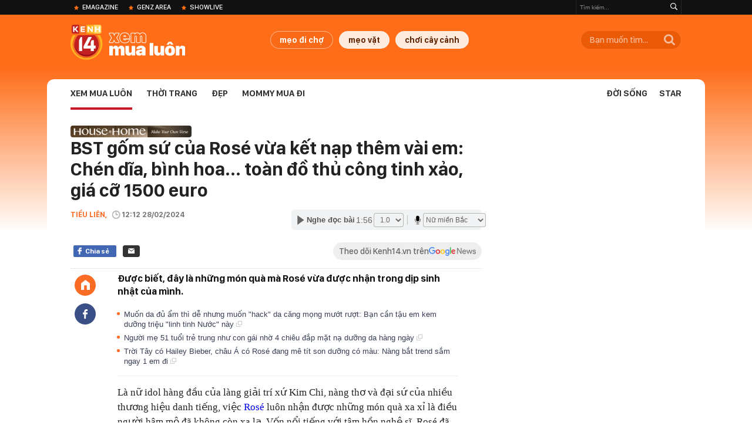

--- FILE ---
content_type: text/html; charset=utf-8
request_url: https://kenh14.vn/ajax-list-news-bybrand/991.chn?c=brandcontentbybrandid&brandId=991
body_size: 2331
content:
{"Success":true,"BrandContentCover":"https:\/\/kenh14cdn.com\/zoom\/40_40\/203336854389633024\/2023\/4\/10\/avatar-1681111281983647234163.jpg","BrandContentLogo":"https:\/\/kenh14cdn.com\/203336854389633024\/2023\/4\/10\/brand-content-16811112813682066965952.png","BrandContentLogoStream":"https:\/\/kenh14cdn.com\/203336854389633024\/2023\/4\/10\/brand-content-16811112813682066965952.png","BrandContentName":"House n Home","BrandContentUrl":"https:\/\/kenh14.vn\/house-n-home.html","Data":[{"NewsImage":"https:\/\/kenh14cdn.com\/zoom\/90_60\/203336854389633024\/2023\/4\/5\/photo1680681657123-168068165731062427466.png","NewsTitle":"Ng\u00f4i nh\u00e0 ph\u1ed1 110m2 c\u1ee7a v\u1ee3 ch\u1ed3ng 9x: T\u1ed5ng chi ph\u00ed 2,8 t\u1ef7 \u0111\u1ed3ng, x\u00e2y d\u1ef1ng trong 299 ng\u00e0y, th\u00e0nh qu\u1ea3 c\u1ef1c m\u1ef9 m\u00e3n","NewsUrl":"\/ngoi-nha-pho-110m2-cua-vo-chong-9x-tong-chi-phi-28-ty-dong-xay-dung-trong-299-ngay-thanh-qua-cuc-my-man-20230405150320262.chn"},{"NewsImage":"https:\/\/kenh14cdn.com\/zoom\/90_60\/203336854389633024\/2023\/4\/4\/photo1680603020319-1680603020402386140564.jpg","NewsTitle":"Kh\u00f4ng ph\u1ea3i penthouse hay duplex, \u0111\u00e2y m\u1edbi l\u00e0 \"gu nh\u00e0\" c\u1ee7a ngh\u1ec7 s\u0129 Vi\u1ec7t: Di\u1ec7n t\u00edch r\u1ed9ng h\u00e0ng ngh\u00ecn m2, c\u00f3 c\u0103n \"4 m\u1eb7t\" l\u00e0 g\u1ed7 t\u1ef1 nhi\u00ean, t\u00e1ch bi\u1ec7t ph\u1ed1 th\u1ecb x\u00f4 b\u1ed3","NewsUrl":"\/khong-phai-penthouse-hay-duplex-day-moi-la-gu-nha-cua-nghe-si-viet-dien-tich-rong-hang-nghin-m2-co-can-4-mat-la-go-tu-nhien-tach-biet-pho-thi-xo-bo-20230404171253961.chn"},{"NewsImage":"https:\/\/kenh14cdn.com\/zoom\/90_60\/203336854389633024\/2023\/4\/3\/photo1680507384908-16805073850011733153776.jpg","NewsTitle":"Con trai x\u00e2y t\u1eb7ng nh\u00e0 m\u00e1i d\u1ed1c \u0111\u1eb9p nh\u01b0 tranh v\u1ebd t\u1eb7ng m\u1eb9","NewsUrl":"\/con-trai-xay-tang-nha-mai-doc-dep-nhu-tranh-ve-tang-me-20230403143959869.chn"},{"NewsImage":"https:\/\/kenh14cdn.com\/zoom\/90_60\/203336854389633024\/2023\/4\/4\/photo1680578901288-16805789013871192290538.png","NewsTitle":"T\u1ea3o m\u1ed9 T\u1ebft Thanh Minh: 3 lo\u00e0i hoa d\u00e2ng c\u00fang khi\u1ebfn b\u1ec1 tr\u00ean \u01b0ng \u00fd, 2 lo\u00e0i b\u1ea1c b\u1ebdo c\u1ea7n tr\u00e1nh xa","NewsUrl":"\/tao-mo-tet-thanh-minh-3-loai-hoa-dang-cung-khien-be-tren-ung-y-2-loai-bac-beo-can-tranh-xa-20230404103047083.chn"},{"NewsImage":"https:\/\/kenh14cdn.com\/zoom\/90_60\/203336854389633024\/2023\/4\/3\/photo1680532043603-16805320437001811649227.jpg","NewsTitle":"B\u1ed1 tr\u00ed n\u1ed9i th\u1ea5t c\u0103n h\u1ed9 c\u00f3 di\u1ec7n t\u00edch 61m\u00b2 v\u1edbi phong c\u00e1ch nh\u1eb9 nh\u00e0ng","NewsUrl":"\/bo-tri-noi-that-can-ho-co-dien-tich-61m-voi-phong-cach-nhe-nhang-20230403212848077.chn"},{"NewsImage":"https:\/\/kenh14cdn.com\/zoom\/90_60\/203336854389633024\/2023\/4\/3\/photo1680498516116-16804985161981398867918.png","NewsTitle":"Con trai x\u00e2y nh\u00e0 170 m2 d\u00e0nh t\u1eb7ng cha m\u1eb9: T\u1eebng l\u00e0 nh\u00e0 c\u1ea5p 4 nay th\u00e0nh ''bi\u1ec7t th\u1ef1'' gi\u1eefa v\u00f9ng qu\u00ea","NewsUrl":"\/con-trai-xay-nha-170-m2-danh-tang-cha-me-tung-la-nha-cap-4-nay-thanh-biet-thu-giua-vung-que-20230403121111682.chn"},{"NewsImage":"https:\/\/kenh14cdn.com\/zoom\/90_60\/203336854389633024\/2023\/4\/2\/photo1680444702577-16804447026631245556496.jpg","NewsTitle":"C\u0103n h\u1ed9 \u0111\u1eadm ch\u1ea5t Retro c\u1ee7a c\u00f4 g\u00e1i \u0111\u1ed9c th\u00e2n","NewsUrl":"\/can-ho-dam-chat-retro-cua-co-gai-doc-than-20230402211404462.chn"},{"NewsImage":"https:\/\/kenh14cdn.com\/zoom\/90_60\/203336854389633024\/2023\/4\/1\/photo1680348320390-16803483205191529688942.jpg","NewsTitle":"Ng\u1ee1 ng\u00e0ng tr\u01b0\u1edbc c\u00f4ng ngh\u1ec7 x\u00e2y nh\u00e0 c\u1ee7a Ph\u00e1p: Kh\u00f4ng c\u1ea7n v\u1eefa hay \u1ed1c v\u00edt, c\u1ee9 l\u1eafp tay v\u00e0i ng\u00e0y l\u00e0 xong 1 ng\u00f4i nh\u00e0","NewsUrl":"\/ngo-ngang-truoc-cong-nghe-xay-nha-cua-phap-khong-can-vua-hay-oc-vit-cu-lap-tay-vai-ngay-la-xong-1-ngoi-nha-2023040118273753.chn"},{"NewsImage":"https:\/\/kenh14cdn.com\/zoom\/90_60\/203336854389633024\/2023\/4\/1\/photo1680342809556-1680342809662210199274.jpg","NewsTitle":"\u00dd t\u01b0\u1edfng trang tr\u00ed n\u1ed9i th\u1ea5t c\u1ef1c hay cho nh\u1eefng b\u1ee9c t\u01b0\u1eddng nh\u00e0 b\u1edbt tr\u1ed1ng tr\u1ea3i","NewsUrl":"\/y-tuong-trang-tri-noi-that-cuc-hay-cho-nhung-buc-tuong-nha-bot-trong-trai-20230401165529146.chn"},{"NewsImage":"https:\/\/kenh14cdn.com\/zoom\/90_60\/203336854389633024\/2023\/3\/30\/photo1680182293340-1680182293452911483148.jpg","NewsTitle":"C\u1ea3i t\u1ea1o c\u0103n h\u1ed9 50m2 t\u1eeb 1 th\u00e0nh 2 ph\u00f2ng ng\u1ee7 cho gia \u0111\u00ecnh 3 ng\u01b0\u1eddi","NewsUrl":"\/cai-tao-can-ho-50m2-tu-1-thanh-2-phong-ngu-cho-gia-dinh-3-nguoi-20230330202001867.chn"}]}

--- FILE ---
content_type: text/html; charset=utf-8
request_url: https://kenh14.vn/ajax-loadmore-bottom-detail/2155.chn
body_size: 8967
content:
<div class="clearfix nbdetail">
    <div class="kds-hot-daily clearfix" id="ulTinNoiBat_v2" data-marked-zoneid="k14_detail_tin_noi_bat">
        <h3 class="kds-title mt-40">Tin nổi bật kenh 14</h3>
        <div class="knd-wrapperv2 clearfix mt-20">
            <div id="k14_detail_tinnoibat_per"></div>
        </div>
        <div style="position: absolute; top: 0; right: -343px; z-index: 2">
            <div class="adk14-sticky-right">
                <div id="admzone35871"></div>
    <script>
        if (pageSettings.allow3rd) {
            'undefined' == typeof admicroAD.show ? admicroAD.unit.push(function () { admicroAD.show('admzone35871') }) : admicroAD.show('admzone35871');
        }
    </script>

            </div>
            <div class="ads-sponsor type-2 adm-hidden">
                <div id="admsection7"></div>
            </div>
        </div>
    </div>
    <div class="clearfix">
        <!-- Begin .kds-new-stream-wrapper -->
        <div class="knswli k14-videoUpdate">
    <div class="k14-videoUpdate-wrapper horizonVid">
        <div class="videoUpdate-left">
            <div class="content-video">
                <div class="iframe-wraper knswlic-welax">
                    <div class="VCSortableInPreviewMode" type="VideoStream" embed-type="4"
                         data-item-id="377117"
                         data-vid="kenh14cdn.com/203336854389633024/2026/1/26/wcvtt2401-17694340425321562474439.mp4"
                         data-info="786737ec802660a6e26dc12fa9c33303" data-location=""
                         data-ads="true" data-displaymode="1"
                         data-thumb="https://kenh14cdn.com/thumb_w/560/203336854389633024/2026/1/26/base64-17694341982481181194806.jpeg"
                         data-contentid="" data-share=""
                         data-namespace="kenh14" data-width="660px" data-height="370px">
                    </div>
                </div>
            </div>
        </div>
        <div class="videoUpdate-right knswlic-welax">
            <div class="vr-content_info">
                <div class="info-heading">
















                    <div class="ih-time" title="2026-01-28T10:24:00"
                         data-second="2026-01-28T10:24:00"></div>
                </div>
                <div class="info-content">
                    <div class="ic-top">
                        <a href="https://video.kenh14.vn/chi-vang-thi-thong-nguoi-ke-cau-chuyen-ban-lang-bang-ngon-ngu-cua-thoi-dai-moi-377117.chn" title="Chị Vàng Thị Thông: Người kể câu chuyện bản làng bằng ngôn ngữ của thời đại mới" target="_blank"
                           class="ict-title">Chị Vàng Thị Thông: Người kể câu chuyện bản làng bằng ngôn ngữ của thời đại mới</a>
                        <span class="knswli-view">
                                        <svg width="17" height="10" viewBox="0 0 17 10" fill="none"
                                             xmlns="http://www.w3.org/2000/svg">
                                            <path
                                                d="M8.5 0C3.74881 0 0 4.99968 0 4.99968C0 4.99968 3.74881 10 8.5 10C12.133 10 17 4.99968 17 4.99968C17 4.99968 12.133 0 8.5 0ZM8.5 8.11459C6.83148 8.11459 5.47337 6.71722 5.47337 4.99968C5.47337 3.28213 6.83148 1.88411 8.5 1.88411C10.1685 1.88411 11.5266 3.28213 11.5266 4.99968C11.5266 6.71722 10.1685 8.11459 8.5 8.11459ZM8.5 3.18102C8.26522 3.17646 8.03192 3.22012 7.81372 3.30945C7.59553 3.39878 7.39682 3.53199 7.22922 3.70129C7.06162 3.87059 6.92849 4.07258 6.8376 4.29546C6.74672 4.51834 6.69991 4.75763 6.69991 4.99935C6.69991 5.24107 6.74672 5.48036 6.8376 5.70324C6.92849 5.92612 7.06162 6.12812 7.22922 6.29741C7.39682 6.46671 7.59553 6.59992 7.81372 6.68925C8.03192 6.77858 8.26522 6.82224 8.5 6.81768C8.96271 6.80869 9.40352 6.61316 9.72766 6.27314C10.0518 5.93311 10.2334 5.47574 10.2334 4.99935C10.2334 4.52296 10.0518 4.06559 9.72766 3.72557C9.40352 3.38554 8.96271 3.19002 8.5 3.18102Z"
                                                fill="#888888"/>
                                        </svg>
                                        <label class="need-get-view" data-key="786737ec802660a6e26dc12fa9c33303"
                                               rel="kenh14cdn.com/203336854389633024/2026/1/26/wcvtt2401-17694340425321562474439.mp4">0</label></span>
                        <div class="ict-des">
                            <p class="ictd-txt">
                                <a href="https://video.kenh14.vnhttps://video.kenh14.vn/showlive.chn" target="_blank"
                                   class="ictd-link"
                                   title="ShowLive">
                                    ShowLive
                                </a>
                                · Cuộc sống ở một bản làng xa xôi, bao quanh là núi rừng, ở một nơi mà người dân không biết đến món tôm chiên và chưa từng đặt chân lên máy bay. Nhưng chắc gì, họ đã thua kém những người thành thị khi nói về một cuộc sống hạnh phúc? 
                            </p>
                        </div>
                    </div>

                                        <div class="ic-bottom">
                        <span class="read-more">Xem thêm</span>
                        <a href="https://video.kenh14.vn/chang-trai-duong-duc-anh-cau-gi-hon-nhung-khoanh-khac-nghi-xa-hoi-de-nap-them-cam-hung-sang-tao-377041.chn" target="_blank" class="related-news" title="Chàng trai Dương Đức Anh: Cầu gì hơn những khoảnh khắc nghỉ xả hơi để nạp thêm cảm hứng sáng tạo">
                            <span class="rn-thumb">
                                <i>
                                    <img loading="lazy" src="https://kenh14cdn.com/zoom/80_100/203336854389633024/2026/1/24/onnxji3a-1769251473766635862883.jpeg" alt="Chàng trai Dương Đức Anh: Cầu gì hơn những khoảnh khắc nghỉ xả hơi để nạp thêm cảm hứng sáng tạo">
                                </i>
                                <span class="play-icn">
                                    <svg width="30" height="30" viewBox="0 0 30 30" fill="none" xmlns="http://www.w3.org/2000/svg">
                                        <path d="M15 30C6.71652 30 0 23.2835 0 15C0 6.71652 6.71652 0 15 0C23.2835 0 30 6.71652 30 15C30 23.2835 23.2835 30 15 30ZM19.8248 14.769L12.5123 9.44866C12.4722 9.41986 12.4249 9.40265 12.3757 9.39896C12.3265 9.39526 12.2772 9.4052 12.2332 9.42769C12.1893 9.45018 12.1524 9.48435 12.1266 9.52645C12.1008 9.56854 12.0871 9.61693 12.0871 9.6663V20.3002C12.0869 20.3497 12.1004 20.3982 12.1262 20.4405C12.1519 20.4827 12.1888 20.517 12.2329 20.5395C12.2769 20.5621 12.3263 20.572 12.3756 20.5682C12.425 20.5643 12.4722 20.5469 12.5123 20.5179L19.8248 15.2009C19.8593 15.1765 19.8875 15.1441 19.907 15.1065C19.9264 15.0689 19.9366 15.0272 19.9366 14.9849C19.9366 14.9426 19.9264 14.9009 19.907 14.8633C19.8875 14.8258 19.8593 14.7934 19.8248 14.769Z" fill="white" />
                                    </svg>
                                </span>
                            </span>
                            <span class="rn-info">Chàng trai Dương Đức Anh: Cầu gì hơn những khoảnh khắc nghỉ xả hơi để nạp thêm cảm hứng sáng tạo</span>
                        </a>
                    </div>
                                    </div>
            </div>
        </div>
    </div>
</div>
<script>
    (runinit = window.runinit || []).push(function () {
        $('.k14-videoUpdate .k14-videoUpdate-wrapper .videoUpdate-right .vr-content_info .info-content .ic-top .ict-des .ictd-txt').trimLine(4);
        $('.k14-videoUpdate .k14-videoUpdate-wrapper .videoUpdate-right .vr-content_info .info-heading .ih-time').timeago();
    });
</script>
        <div class="kds-new-stream-wrapper listpopup">
            <div class="kds-title mb-0">Đọc thêm</div>
            <div id="aiservice-readmore" data-callback="callbackInitDetail"></div>
            <div class="knswli dark dbl clearfix" id="liDungBoLo" data-cd-key="highestviewnews:zoneid2155hour48">
    <div class="knswli-object-wrapper " data-marked-zoneid ="k14_dung_bo_lo">
        <h3 class="knswli-object-title"><span class="sprite icon"></span> Đừng bỏ lỡ</h3>
        <div class="knswli-object-content" id="dbl">
            <div class="knswli-object-list swiper-wrapper">
                                                            <div class="koli swiper-slide">
                            <a href="/my-nhan-dao-keo-thanh-cong-bac-nhat-showbiz-guong-mat-nhin-1-lan-nho-ca-doi-u50-ma-style-cuon-hon-thoi-con-gai-215260127141419488.chn" class="koli-ava show-popup visit-popup knswa_border inited-timeline-popup" newsid="215260127141419488"
                               newstype="0" title="Mỹ nhân &quot;dao kéo&quot; thành công bậc nhất showbiz: Gương mặt nhìn 1 lần nhớ cả đời, U50 mà style cuốn hơn thời con gái" data-box="no-react" data-popup-url="/my-nhan-dao-keo-thanh-cong-bac-nhat-showbiz-guong-mat-nhin-1-lan-nho-ca-doi-u50-ma-style-cuon-hon-thoi-con-gai-215260127141419488.chn">
                                <video autoplay="true" muted loop playsinline
               class="lozad-video"
               poster="https://kenh14cdn.com/zoom/260_161/203336854389633024/2026/1/27/taivideovn-lee-bo-young-19-online-video-cuttercom-1769497954498715808255-153-0-395-388-crop-1769497969234864287750.gif.png" alt="Mỹ nhân &quot;dao kéo&quot; thành công bậc nhất showbiz: Gương mặt nhìn 1 lần nhớ cả đời, U50 mà style cuốn hơn thời con gái"
               data-src="https://kenh14cdn.com/203336854389633024/2026/1/27/taivideovn-lee-bo-young-19-online-video-cuttercom-1769497954498715808255-153-0-395-388-crop-1769497969234864287750.gif.mp4"
               type="video/mp4">
        </video>
                                </a>
                            <h4 class="koli-title">
                                <a href="/my-nhan-dao-keo-thanh-cong-bac-nhat-showbiz-guong-mat-nhin-1-lan-nho-ca-doi-u50-ma-style-cuon-hon-thoi-con-gai-215260127141419488.chn" title="Mỹ nhân &quot;dao kéo&quot; thành công bậc nhất showbiz: Gương mặt nhìn 1 lần nhớ cả đời, U50 mà style cuốn hơn thời con gái" data-popup-url="/my-nhan-dao-keo-thanh-cong-bac-nhat-showbiz-guong-mat-nhin-1-lan-nho-ca-doi-u50-ma-style-cuon-hon-thoi-con-gai-215260127141419488.chn" class="show-popup visit-popup">
                                    Mỹ nhân &quot;dao kéo&quot; thành công bậc nhất showbiz: Gương mặt nhìn 1 lần nhớ cả đời, U50 mà style cuốn hơn thời con gái
                                </a>
                            </h4>
                        </div>
                                            <div class="koli swiper-slide">
                            <a href="/trung-binh-nha-mien-bac-moi-dip-tet-cang-xem-cang-dejavu-canh-tuong-nay-trong-mo-cung-van-am-anh-215260126154122941.chn" class="koli-ava show-popup visit-popup knswa_border inited-timeline-popup" newsid="215260126154122941"
                               newstype="0" title="Trung bình nhà miền Bắc mỗi dịp Tết: Càng xem càng dejavu, cảnh tượng này trong mơ cũng vẫn ám ảnh" data-box="no-react" data-popup-url="/trung-binh-nha-mien-bac-moi-dip-tet-cang-xem-cang-dejavu-canh-tuong-nay-trong-mo-cung-van-am-anh-215260126154122941.chn">
                                <video autoplay="true" muted loop playsinline
               class="lozad-video"
               poster="https://kenh14cdn.com/zoom/260_161/203336854389633024/2026/1/26/bidin-ezgifcom-video-to-gif-converter-176940555812131150957-1769416763572-17694167639382059451516-165-0-665-800-crop-17694168013411677757956.gif.png" alt="Trung bình nhà miền Bắc mỗi dịp Tết: Càng xem càng dejavu, cảnh tượng này trong mơ cũng vẫn ám ảnh"
               data-src="https://kenh14cdn.com/203336854389633024/2026/1/26/bidin-ezgifcom-video-to-gif-converter-176940555812131150957-1769416763572-17694167639382059451516-165-0-665-800-crop-17694168013411677757956.gif.mp4"
               type="video/mp4">
        </video>
                                </a>
                            <h4 class="koli-title">
                                <a href="/trung-binh-nha-mien-bac-moi-dip-tet-cang-xem-cang-dejavu-canh-tuong-nay-trong-mo-cung-van-am-anh-215260126154122941.chn" title="Trung bình nhà miền Bắc mỗi dịp Tết: Càng xem càng dejavu, cảnh tượng này trong mơ cũng vẫn ám ảnh" data-popup-url="/trung-binh-nha-mien-bac-moi-dip-tet-cang-xem-cang-dejavu-canh-tuong-nay-trong-mo-cung-van-am-anh-215260126154122941.chn" class="show-popup visit-popup">
                                    Trung bình nhà miền Bắc mỗi dịp Tết: Càng xem càng dejavu, cảnh tượng này trong mơ cũng vẫn ám ảnh
                                </a>
                            </h4>
                        </div>
                                            <div class="koli swiper-slide">
                            <a href="/ngay-nay-nam-ngoai-vo-ha-linh-var-thang-mai-phuong-bui-vi-gio-qua-tet-toan-hang-nhai-215262801064048362.chn" class="koli-ava show-popup visit-popup knswa_border inited-timeline-popup" newsid="215262801064048362"
                               newstype="0" title="Ngày này năm ngoái: Võ Hà Linh “var thẳng” Mai Phương Bùi vì giỏ quà Tết toàn hàng nhái" data-box="no-react" data-popup-url="/ngay-nay-nam-ngoai-vo-ha-linh-var-thang-mai-phuong-bui-vi-gio-qua-tet-toan-hang-nhai-215262801064048362.chn">
                                <img loading="lazy" width="100%" height="100%" src="https://kenh14cdn.com/zoom/260_161/203336854389633024/2026/1/28/avatar1769560883122-17695608843591798182368.png" alt="Ngày này năm ngoái: Võ Hà Linh “var thẳng” Mai Phương Bùi vì giỏ quà Tết toàn hàng nhái" srcset="https://kenh14cdn.com/zoom/260_161/203336854389633024/2026/1/28/avatar1769560883122-17695608843591798182368.png 1x,https://kenh14cdn.com/zoom/520_322/203336854389633024/2026/1/28/avatar1769560883122-17695608843591798182368.png 2x">
                                </a>
                            <h4 class="koli-title">
                                <a href="/ngay-nay-nam-ngoai-vo-ha-linh-var-thang-mai-phuong-bui-vi-gio-qua-tet-toan-hang-nhai-215262801064048362.chn" title="Ngày này năm ngoái: Võ Hà Linh “var thẳng” Mai Phương Bùi vì giỏ quà Tết toàn hàng nhái" data-popup-url="/ngay-nay-nam-ngoai-vo-ha-linh-var-thang-mai-phuong-bui-vi-gio-qua-tet-toan-hang-nhai-215262801064048362.chn" class="show-popup visit-popup">
                                    Ngày này năm ngoái: Võ Hà Linh “var thẳng” Mai Phương Bùi vì giỏ quà Tết toàn hàng nhái
                                </a>
                            </h4>
                        </div>
                                            <div class="koli swiper-slide">
                            <a href="/khong-phai-mau-don-cung-chang-phai-cuc-thuong-loai-hoa-la-dang-khien-chi-em-lung-suc-de-doi-gio-ban-tra-ngay-tet-215260128113642278.chn" class="koli-ava show-popup visit-popup knswa_border inited-timeline-popup" newsid="215260128113642278"
                               newstype="0" title="Không phải mẫu đơn, cũng chẳng phải cúc thường: Loài hoa lạ đang khiến chị em lùng sục để &quot;đổi gió&quot; bàn trà ngày Tết" data-box="no-react" data-popup-url="/khong-phai-mau-don-cung-chang-phai-cuc-thuong-loai-hoa-la-dang-khien-chi-em-lung-suc-de-doi-gio-ban-tra-ngay-tet-215260128113642278.chn">
                                <video autoplay="true" muted loop playsinline
               class="lozad-video"
               poster="https://kenh14cdn.com/zoom/260_161/203336854389633024/2026/1/28/avatar1769574754930-17695747555611364960818.gif.png" alt="Không phải mẫu đơn, cũng chẳng phải cúc thường: Loài hoa lạ đang khiến chị em lùng sục để &quot;đổi gió&quot; bàn trà ngày Tết"
               data-src="https://kenh14cdn.com/203336854389633024/2026/1/28/avatar1769574754930-17695747555611364960818.gif.mp4"
               type="video/mp4">
        </video>
                                </a>
                            <h4 class="koli-title">
                                <a href="/khong-phai-mau-don-cung-chang-phai-cuc-thuong-loai-hoa-la-dang-khien-chi-em-lung-suc-de-doi-gio-ban-tra-ngay-tet-215260128113642278.chn" title="Không phải mẫu đơn, cũng chẳng phải cúc thường: Loài hoa lạ đang khiến chị em lùng sục để &quot;đổi gió&quot; bàn trà ngày Tết" data-popup-url="/khong-phai-mau-don-cung-chang-phai-cuc-thuong-loai-hoa-la-dang-khien-chi-em-lung-suc-de-doi-gio-ban-tra-ngay-tet-215260128113642278.chn" class="show-popup visit-popup">
                                    Không phải mẫu đơn, cũng chẳng phải cúc thường: Loài hoa lạ đang khiến chị em lùng sục để &quot;đổi gió&quot; bàn trà ngày Tết
                                </a>
                            </h4>
                        </div>
                                            <div class="koli swiper-slide">
                            <a href="/di-cho-mua-co-tet-dung-ham-ho-3-mon-nay-keo-tien-mat-ma-long-chang-yen-215262701071434318.chn" class="koli-ava show-popup visit-popup knswa_border inited-timeline-popup" newsid="215262701071434318"
                               newstype="0" title="Đi chợ mua cỗ Tết ĐỪNG ham hố 3 món này, kẻo tiền mất mà lòng chẳng yên" data-box="no-react" data-popup-url="/di-cho-mua-co-tet-dung-ham-ho-3-mon-nay-keo-tien-mat-ma-long-chang-yen-215262701071434318.chn">
                                <img loading="lazy" width="100%" height="100%" src="https://kenh14cdn.com/zoom/260_161/203336854389633024/2026/1/27/avatar1769479070888-1769479071250683323642.jpg" alt="Đi chợ mua cỗ Tết ĐỪNG ham hố 3 món này, kẻo tiền mất mà lòng chẳng yên" srcset="https://kenh14cdn.com/zoom/260_161/203336854389633024/2026/1/27/avatar1769479070888-1769479071250683323642.jpg 1x,https://kenh14cdn.com/zoom/520_322/203336854389633024/2026/1/27/avatar1769479070888-1769479071250683323642.jpg 2x">
                                </a>
                            <h4 class="koli-title">
                                <a href="/di-cho-mua-co-tet-dung-ham-ho-3-mon-nay-keo-tien-mat-ma-long-chang-yen-215262701071434318.chn" title="Đi chợ mua cỗ Tết ĐỪNG ham hố 3 món này, kẻo tiền mất mà lòng chẳng yên" data-popup-url="/di-cho-mua-co-tet-dung-ham-ho-3-mon-nay-keo-tien-mat-ma-long-chang-yen-215262701071434318.chn" class="show-popup visit-popup">
                                    Đi chợ mua cỗ Tết ĐỪNG ham hố 3 món này, kẻo tiền mất mà lòng chẳng yên
                                </a>
                            </h4>
                        </div>
                                            <div class="koli swiper-slide">
                            <a href="/5-trai-cay-tet-nen-mua-dang-mua-vang-gia-re-cho-nao-cung-ban-215262801062640283.chn" class="koli-ava show-popup visit-popup knswa_border inited-timeline-popup" newsid="215262801062640283"
                               newstype="0" title="5 trái cây Tết NÊN mua: Đang “mùa vàng” giá rẻ, chợ nào cũng bán" data-box="no-react" data-popup-url="/5-trai-cay-tet-nen-mua-dang-mua-vang-gia-re-cho-nao-cung-ban-215262801062640283.chn">
                                <img loading="lazy" width="100%" height="100%" src="https://kenh14cdn.com/zoom/260_161/203336854389633024/2026/1/28/avatar1769568777627-17695687783731797153309.jpg" alt="5 trái cây Tết NÊN mua: Đang “mùa vàng” giá rẻ, chợ nào cũng bán" srcset="https://kenh14cdn.com/zoom/260_161/203336854389633024/2026/1/28/avatar1769568777627-17695687783731797153309.jpg 1x,https://kenh14cdn.com/zoom/520_322/203336854389633024/2026/1/28/avatar1769568777627-17695687783731797153309.jpg 2x">
                                </a>
                            <h4 class="koli-title">
                                <a href="/5-trai-cay-tet-nen-mua-dang-mua-vang-gia-re-cho-nao-cung-ban-215262801062640283.chn" title="5 trái cây Tết NÊN mua: Đang “mùa vàng” giá rẻ, chợ nào cũng bán" data-popup-url="/5-trai-cay-tet-nen-mua-dang-mua-vang-gia-re-cho-nao-cung-ban-215262801062640283.chn" class="show-popup visit-popup">
                                    5 trái cây Tết NÊN mua: Đang “mùa vàng” giá rẻ, chợ nào cũng bán
                                </a>
                            </h4>
                        </div>
                                            <div class="koli swiper-slide">
                            <a href="/check-var-mai-phuong-bui-tu-vu-noi-mi-den-tiem-te-bao-goc-noi-lo-de-gan-link-affiliate-kiem-hoa-hong-215260127161752728.chn" class="koli-ava show-popup visit-popup knswa_border inited-timeline-popup" newsid="215260127161752728"
                               newstype="0" title="&quot;Check var&quot; Mai Phương Bùi: Từ vụ nối mi đến tiêm tế bào gốc, nói lố để gắn link affiliate kiếm hoa hồng?" data-box="no-react" data-popup-url="/check-var-mai-phuong-bui-tu-vu-noi-mi-den-tiem-te-bao-goc-noi-lo-de-gan-link-affiliate-kiem-hoa-hong-215260127161752728.chn">
                                <img loading="lazy" width="100%" height="100%" src="https://kenh14cdn.com/zoom/260_161/203336854389633024/2026/1/27/avatar-ngang-pro-8-17695028610921340896384-1769505405865463120083.png" alt="&quot;Check var&quot; Mai Phương Bùi: Từ vụ nối mi đến tiêm tế bào gốc, nói lố để gắn link affiliate kiếm hoa hồng?" srcset="https://kenh14cdn.com/zoom/260_161/203336854389633024/2026/1/27/avatar-ngang-pro-8-17695028610921340896384-1769505405865463120083.png 1x,https://kenh14cdn.com/zoom/520_322/203336854389633024/2026/1/27/avatar-ngang-pro-8-17695028610921340896384-1769505405865463120083.png 2x">
                                </a>
                            <h4 class="koli-title">
                                <a href="/check-var-mai-phuong-bui-tu-vu-noi-mi-den-tiem-te-bao-goc-noi-lo-de-gan-link-affiliate-kiem-hoa-hong-215260127161752728.chn" title="&quot;Check var&quot; Mai Phương Bùi: Từ vụ nối mi đến tiêm tế bào gốc, nói lố để gắn link affiliate kiếm hoa hồng?" data-popup-url="/check-var-mai-phuong-bui-tu-vu-noi-mi-den-tiem-te-bao-goc-noi-lo-de-gan-link-affiliate-kiem-hoa-hong-215260127161752728.chn" class="show-popup visit-popup">
                                    &quot;Check var&quot; Mai Phương Bùi: Từ vụ nối mi đến tiêm tế bào gốc, nói lố để gắn link affiliate kiếm hoa hồng?
                                </a>
                            </h4>
                        </div>
                                            <div class="koli swiper-slide">
                            <a href="/buoc-vao-can-bep-cua-mot-nguoi-tre-toi-chot-nhan-ra-nhieu-nha-dang-tieu-tien-cho-bep-theo-cach-da-loi-thoi-con-day-moi-la-tu-duy-bep-dang-cap-cao-that-su-215260127001151338.chn" class="koli-ava show-popup visit-popup knswa_border inited-timeline-popup" newsid="215260127001151338"
                               newstype="0" title="Bước vào căn bếp của một người trẻ, tôi chợt nhận ra: Nhiều nhà đang tiêu tiền cho bếp theo cách đã lỗi thời - còn đây mới là tư duy bếp “đẳng cấp cao” thật sự" data-box="no-react" data-popup-url="/buoc-vao-can-bep-cua-mot-nguoi-tre-toi-chot-nhan-ra-nhieu-nha-dang-tieu-tien-cho-bep-theo-cach-da-loi-thoi-con-day-moi-la-tu-duy-bep-dang-cap-cao-that-su-215260127001151338.chn">
                                <img loading="lazy" width="100%" height="100%" src="https://kenh14cdn.com/zoom/260_161/203336854389633024/2026/1/26/avatar1769447466832-17694474670751890370623-0-35-315-539-crop-1769447485447878255036.jpg" alt="Bước vào căn bếp của một người trẻ, tôi chợt nhận ra: Nhiều nhà đang tiêu tiền cho bếp theo cách đã lỗi thời - còn đây mới là tư duy bếp “đẳng cấp cao” thật sự" srcset="https://kenh14cdn.com/zoom/260_161/203336854389633024/2026/1/26/avatar1769447466832-17694474670751890370623-0-35-315-539-crop-1769447485447878255036.jpg 1x,https://kenh14cdn.com/zoom/520_322/203336854389633024/2026/1/26/avatar1769447466832-17694474670751890370623-0-35-315-539-crop-1769447485447878255036.jpg 2x">
                                </a>
                            <h4 class="koli-title">
                                <a href="/buoc-vao-can-bep-cua-mot-nguoi-tre-toi-chot-nhan-ra-nhieu-nha-dang-tieu-tien-cho-bep-theo-cach-da-loi-thoi-con-day-moi-la-tu-duy-bep-dang-cap-cao-that-su-215260127001151338.chn" title="Bước vào căn bếp của một người trẻ, tôi chợt nhận ra: Nhiều nhà đang tiêu tiền cho bếp theo cách đã lỗi thời - còn đây mới là tư duy bếp “đẳng cấp cao” thật sự" data-popup-url="/buoc-vao-can-bep-cua-mot-nguoi-tre-toi-chot-nhan-ra-nhieu-nha-dang-tieu-tien-cho-bep-theo-cach-da-loi-thoi-con-day-moi-la-tu-duy-bep-dang-cap-cao-that-su-215260127001151338.chn" class="show-popup visit-popup">
                                    Bước vào căn bếp của một người trẻ, tôi chợt nhận ra: Nhiều nhà đang tiêu tiền cho bếp theo cách đã lỗi thời - còn đây mới là tư duy bếp “đẳng cấp cao” thật sự
                                </a>
                            </h4>
                        </div>
                                            <div class="koli swiper-slide">
                            <a href="/shipper-ba-nhat-viet-nam-ninh-khach-ngot-nhu-rot-mat-ti-le-giao-don-100-khong-co-khai-niem-hoan-hang-215260126174646272.chn" class="koli-ava show-popup visit-popup knswa_border inited-timeline-popup" newsid="215260126174646272"
                               newstype="0" title="Shipper bá nhất Việt Nam: Nịnh khách ngọt như rót mật, tỉ lệ giao đơn 100% không có khái niệm hoàn hàng" data-box="no-react" data-popup-url="/shipper-ba-nhat-viet-nam-ninh-khach-ngot-nhu-rot-mat-ti-le-giao-don-100-khong-co-khai-niem-hoan-hang-215260126174646272.chn">
                                <video autoplay="true" muted loop playsinline
               class="lozad-video"
               poster="https://kenh14cdn.com/zoom/260_161/203336854389633024/2026/1/26/taivideovn-sieu-phum-online-video-cuttercom-1-1769424325840102920453-326-0-568-388-crop-1769424341111841084910.gif.png" alt="Shipper bá nhất Việt Nam: Nịnh khách ngọt như rót mật, tỉ lệ giao đơn 100% không có khái niệm hoàn hàng"
               data-src="https://kenh14cdn.com/203336854389633024/2026/1/26/taivideovn-sieu-phum-online-video-cuttercom-1-1769424325840102920453-326-0-568-388-crop-1769424341111841084910.gif.mp4"
               type="video/mp4">
        </video>
                                </a>
                            <h4 class="koli-title">
                                <a href="/shipper-ba-nhat-viet-nam-ninh-khach-ngot-nhu-rot-mat-ti-le-giao-don-100-khong-co-khai-niem-hoan-hang-215260126174646272.chn" title="Shipper bá nhất Việt Nam: Nịnh khách ngọt như rót mật, tỉ lệ giao đơn 100% không có khái niệm hoàn hàng" data-popup-url="/shipper-ba-nhat-viet-nam-ninh-khach-ngot-nhu-rot-mat-ti-le-giao-don-100-khong-co-khai-niem-hoan-hang-215260126174646272.chn" class="show-popup visit-popup">
                                    Shipper bá nhất Việt Nam: Nịnh khách ngọt như rót mật, tỉ lệ giao đơn 100% không có khái niệm hoàn hàng
                                </a>
                            </h4>
                        </div>
                                            <div class="koli swiper-slide">
                            <a href="/ngoai-le-showbiz-my-nhan-bi-che-du-duong-chi-rieng-style-la-dan-tinh-khen-toi-tap-tham-chi-con-copy-215260128134334861.chn" class="koli-ava show-popup visit-popup knswa_border inited-timeline-popup" newsid="215260128134334861"
                               newstype="0" title="Ngoại lệ showbiz: Mỹ nhân bị chê đủ đường, chỉ riêng style là dân tình khen tới tấp, thậm chí còn copy" data-box="no-react" data-popup-url="/ngoai-le-showbiz-my-nhan-bi-che-du-duong-chi-rieng-style-la-dan-tinh-khen-toi-tap-tham-chi-con-copy-215260128134334861.chn">
                                <video autoplay="true" muted loop playsinline
               class="lozad-video"
               poster="https://kenh14cdn.com/zoom/260_161/203336854389633024/2026/1/28/thu-han-di-lam-ngay-nao-cung-xinh-dep-tuyet-tran-esther-nguthuhan-hadu-tuyhansodu-online-video-cuttercom-17695825281461894032-64-0-306-388-crop-1769582543318657295070.gif.png" alt="Ngoại lệ showbiz: Mỹ nhân bị chê đủ đường, chỉ riêng style là dân tình khen tới tấp, thậm chí còn copy"
               data-src="https://kenh14cdn.com/203336854389633024/2026/1/28/thu-han-di-lam-ngay-nao-cung-xinh-dep-tuyet-tran-esther-nguthuhan-hadu-tuyhansodu-online-video-cuttercom-17695825281461894032-64-0-306-388-crop-1769582543318657295070.gif.mp4"
               type="video/mp4">
        </video>
                                </a>
                            <h4 class="koli-title">
                                <a href="/ngoai-le-showbiz-my-nhan-bi-che-du-duong-chi-rieng-style-la-dan-tinh-khen-toi-tap-tham-chi-con-copy-215260128134334861.chn" title="Ngoại lệ showbiz: Mỹ nhân bị chê đủ đường, chỉ riêng style là dân tình khen tới tấp, thậm chí còn copy" data-popup-url="/ngoai-le-showbiz-my-nhan-bi-che-du-duong-chi-rieng-style-la-dan-tinh-khen-toi-tap-tham-chi-con-copy-215260128134334861.chn" class="show-popup visit-popup">
                                    Ngoại lệ showbiz: Mỹ nhân bị chê đủ đường, chỉ riêng style là dân tình khen tới tấp, thậm chí còn copy
                                </a>
                            </h4>
                        </div>
                                                </div>
            <div class="swiper-pagination"></div>
            <div class="swiper-button-next"></div>
            <div class="swiper-button-prev"></div>
        </div>

    </div>
</div>
            <div class="knswli dark video clearfix" id="liVideo1" data-marked-zoneid="k14_category_video">
    <div class="knswli-object-wrapper-2">
        <div class="w1040 knswli-video-wrapper clearfix" style="width:100% !important">
            <div id="adm_list_player_box" style="">
            </div>

        </div>
    </div>

    <div style="position: absolute;top: 170px;right: -340px;display: block;">
        <div id="admzone35896"></div>
        <script>admicroAD.unit.push(function () {
                admicroAD.show('admzone35896')
            });  </script>
    </div>
</div>
            <li class='knswli light trend clearfix' id='liNewsMostView' data-marked-zoneid='k14_detail_dang_duoc_quan_tam'
        data-cd-key="highestviewnews:zoneid0hour24">
        <div class='knswli-object-wrapper swiper-container'>
            <h3 class='knswli-object-title'>
                <span class='sprite icon'></span>
                Đang được quan tâm
            </h3>
            <div class='knswli-object-content'>
                <ul class='knswli-object-list swiper-wrapper'>
                                            <li class='koli swiper-slide'>
                            <a data-popup-url="/canh-tuong-kinh-hoang-tai-nha-cap-doi-hanh-phuc-nhat-showbiz-da-boc-tran-hon-nhan-gia-tao-215260128080207335.chn"
                               data-box="no-react"
                               href='/canh-tuong-kinh-hoang-tai-nha-cap-doi-hanh-phuc-nhat-showbiz-da-boc-tran-hon-nhan-gia-tao-215260128080207335.chn'
                               class='koli-ava show-popup visit-popup knswa_border'
                               newsid='215260128080207335'
                               title='Cảnh tượng kinh hoàng tại nhà cặp đôi hạnh phúc nhất showbiz đã bóc trần hôn nhân giả tạo'>
                                <img loading='lazy'
                                     src='https://kenh14cdn.com/zoom/260_163/203336854389633024/2026/1/28/ava1-1769562167994322441081-0-0-394-630-crop-1769562175459287991094.jpg'
                                     alt='Cảnh tượng kinh hoàng tại nhà cặp đôi hạnh phúc nhất showbiz đã bóc trần hôn nhân giả tạo'>









                            </a>
                            <h4 class='koli-title'>
                                <a class="show-popup visit-popup"
                                   data-popup-url="/canh-tuong-kinh-hoang-tai-nha-cap-doi-hanh-phuc-nhat-showbiz-da-boc-tran-hon-nhan-gia-tao-215260128080207335.chn"
                                   data-box="no-react"
                                   href='/canh-tuong-kinh-hoang-tai-nha-cap-doi-hanh-phuc-nhat-showbiz-da-boc-tran-hon-nhan-gia-tao-215260128080207335.chn'
                                   title='Cảnh tượng kinh hoàng tại nhà cặp đôi hạnh phúc nhất showbiz đã bóc trần hôn nhân giả tạo'>
                                    Cảnh tượng kinh hoàng tại nhà cặp đôi hạnh phúc nhất showbiz đã bóc trần hôn nhân giả tạo
                                </a>
                            </h4>
                        </li>
                                            <li class='koli swiper-slide'>
                            <a data-popup-url="/co-dau-62-tuoi-o-cao-bang-chinh-thuc-ly-hon-chong-tre-kem-36-tuoi-cai-ket-cua-moi-tinh-dua-lech-tung-gay-bao-mang-xa-hoi-215260128121731398.chn"
                               data-box="no-react"
                               href='/co-dau-62-tuoi-o-cao-bang-chinh-thuc-ly-hon-chong-tre-kem-36-tuoi-cai-ket-cua-moi-tinh-dua-lech-tung-gay-bao-mang-xa-hoi-215260128121731398.chn'
                               class='koli-ava show-popup visit-popup knswa_border'
                               newsid='215260128121731398'
                               title='“Cô dâu 62 tuổi” ở Cao Bằng chính thức ly hôn chồng trẻ kém 36 tuổi: Cái kết của mối tình “đũa lệch” từng gây bão mạng xã hội'>
                                <img loading='lazy'
                                     src='https://kenh14cdn.com/zoom/260_163/203336854389633024/2026/1/28/avatar1769577369942-176957737029277538.jpg'
                                     alt='“Cô dâu 62 tuổi” ở Cao Bằng chính thức ly hôn chồng trẻ kém 36 tuổi: Cái kết của mối tình “đũa lệch” từng gây bão mạng xã hội'>









                            </a>
                            <h4 class='koli-title'>
                                <a class="show-popup visit-popup"
                                   data-popup-url="/co-dau-62-tuoi-o-cao-bang-chinh-thuc-ly-hon-chong-tre-kem-36-tuoi-cai-ket-cua-moi-tinh-dua-lech-tung-gay-bao-mang-xa-hoi-215260128121731398.chn"
                                   data-box="no-react"
                                   href='/co-dau-62-tuoi-o-cao-bang-chinh-thuc-ly-hon-chong-tre-kem-36-tuoi-cai-ket-cua-moi-tinh-dua-lech-tung-gay-bao-mang-xa-hoi-215260128121731398.chn'
                                   title='“Cô dâu 62 tuổi” ở Cao Bằng chính thức ly hôn chồng trẻ kém 36 tuổi: Cái kết của mối tình “đũa lệch” từng gây bão mạng xã hội'>
                                    “Cô dâu 62 tuổi” ở Cao Bằng chính thức ly hôn chồng trẻ kém 36 tuổi: Cái kết của mối tình “đũa lệch” từng gây bão mạng xã hội
                                </a>
                            </h4>
                        </li>
                                            <li class='koli swiper-slide'>
                            <a data-popup-url="/lan-phuong-lai-phat-dien-roi-215260128104305098.chn"
                               data-box="no-react"
                               href='/lan-phuong-lai-phat-dien-roi-215260128104305098.chn'
                               class='koli-ava show-popup visit-popup knswa_border'
                               newsid='215260128104305098'
                               title='Lan Phương lại phát điên rồi!'>
                                <img loading='lazy'
                                     src='https://kenh14cdn.com/zoom/260_163/203336854389633024/2026/1/28/dr30771-1-1769145329450900093237-1769567891960-1769567892355604706091-1769571509974-17695715115201562749871-418-0-1668-2000-crop-1769571586166778444510.jpeg'
                                     alt='Lan Phương lại phát điên rồi!'>









                            </a>
                            <h4 class='koli-title'>
                                <a class="show-popup visit-popup"
                                   data-popup-url="/lan-phuong-lai-phat-dien-roi-215260128104305098.chn"
                                   data-box="no-react"
                                   href='/lan-phuong-lai-phat-dien-roi-215260128104305098.chn'
                                   title='Lan Phương lại phát điên rồi!'>
                                    Lan Phương lại phát điên rồi!
                                </a>
                            </h4>
                        </li>
                                            <li class='koli swiper-slide'>
                            <a data-popup-url="/canh-bao-tim-thay-loai-doi-mang-virus-nipah-nhieu-nhat-o-noi-nay-co-nguoi-chu-quan-thuong-toi-ngu-lai-215260128072119688.chn"
                               data-box="no-react"
                               href='/canh-bao-tim-thay-loai-doi-mang-virus-nipah-nhieu-nhat-o-noi-nay-co-nguoi-chu-quan-thuong-toi-ngu-lai-215260128072119688.chn'
                               class='koli-ava show-popup visit-popup knswa_border'
                               newsid='215260128072119688'
                               title='Cảnh báo: Tìm thấy loài dơi mang virus Nipah nhiều nhất ở nơi này - Có người chủ quan thường tới, ngủ lại'>
                                <img loading='lazy'
                                     src='https://kenh14cdn.com/zoom/260_163/203336854389633024/2026/1/28/avatar1769559556837-1769559557226694788392.jpg'
                                     alt='Cảnh báo: Tìm thấy loài dơi mang virus Nipah nhiều nhất ở nơi này - Có người chủ quan thường tới, ngủ lại'>









                            </a>
                            <h4 class='koli-title'>
                                <a class="show-popup visit-popup"
                                   data-popup-url="/canh-bao-tim-thay-loai-doi-mang-virus-nipah-nhieu-nhat-o-noi-nay-co-nguoi-chu-quan-thuong-toi-ngu-lai-215260128072119688.chn"
                                   data-box="no-react"
                                   href='/canh-bao-tim-thay-loai-doi-mang-virus-nipah-nhieu-nhat-o-noi-nay-co-nguoi-chu-quan-thuong-toi-ngu-lai-215260128072119688.chn'
                                   title='Cảnh báo: Tìm thấy loài dơi mang virus Nipah nhiều nhất ở nơi này - Có người chủ quan thường tới, ngủ lại'>
                                    Cảnh báo: Tìm thấy loài dơi mang virus Nipah nhiều nhất ở nơi này - Có người chủ quan thường tới, ngủ lại
                                </a>
                            </h4>
                        </li>
                                            <li class='koli swiper-slide'>
                            <a data-popup-url="/nu-ca-si-dot-ngot-qua-doi-o-tuoi-27-215260128163350228.chn"
                               data-box="no-react"
                               href='/nu-ca-si-dot-ngot-qua-doi-o-tuoi-27-215260128163350228.chn'
                               class='koli-ava show-popup visit-popup knswa_border'
                               newsid='215260128163350228'
                               title='Nữ ca sĩ đột ngột qua đời ở tuổi 27'>
                                <img loading='lazy'
                                     src='https://kenh14cdn.com/zoom/260_163/203336854389633024/2026/1/28/mo-1-176959267089422553609-208-0-808-960-crop-17695926943611347743692.jpg'
                                     alt='Nữ ca sĩ đột ngột qua đời ở tuổi 27'>









                            </a>
                            <h4 class='koli-title'>
                                <a class="show-popup visit-popup"
                                   data-popup-url="/nu-ca-si-dot-ngot-qua-doi-o-tuoi-27-215260128163350228.chn"
                                   data-box="no-react"
                                   href='/nu-ca-si-dot-ngot-qua-doi-o-tuoi-27-215260128163350228.chn'
                                   title='Nữ ca sĩ đột ngột qua đời ở tuổi 27'>
                                    Nữ ca sĩ đột ngột qua đời ở tuổi 27
                                </a>
                            </h4>
                        </li>
                                    </ul>
                <div class='swiper-pagination'></div>
                <!-- Add Arrows -->
                <div class='swiper-button-next'></div>
                <div class='swiper-button-prev'></div>
            </div>
        </div>
    </li>
        </div>

        <script type="text/javascript">
            //load tin noi bat per - Start
            (runinit = window.runinit || []).push(function () {
                loadJsAsync('https://js.aiservice.vn/rec/k14_detail_tinnoibat_per.js', callbackEr = function () {
                    new Image().src = 'https://formalhood.com/ev_anlz?dmn=' + encodeURIComponent(document.location.href) + '&bxid=643&iti=cbweb&elbl=k14_detail_tinnoibat_per.js&eval=404&ecat=monitorRecommend&eact=error&dmi=7&ui=' + cf_uidT + '&dg=' + getDguid();
                });
            });

            //load tin noi bat per - End

            if (!isLightHouse) {
                $('.welax').hide();
                (runinit = window.runinit || []).push(function () {
                    loadJsAsync('https://media1.admicro.vn/core/log_recommend.js', function () {
                    });
                    loadJsAsync('https://kenh14cdn.com/web_js/detail-stream-adm-05102022v1.min.js', function () {
                        InitTinNoiBat();
                        setTimeout(function (parameters) {
                            InitVideo(); //video
                        }, 2000);

                        InitDungBoLo();//dung bo lo
                        InitXemNhieuNhat(); //dang duoc quan tam
                        InitWeLax();
                        relatedNews.initTimelinePoppup('#ulTinNoiBat_v2');
                        relatedNews.initTimelinePoppup('#k14-detail-stream');
                    });

                    loadJsAsync('https://js.aiservice.vn/rec/kenh14-readmore.js');
                });
            }

            function callbackInitDetail() {
                console.log('callbackInitDetail');
                $('#aiservice-readmore #LoadNewsTimelineDetail .knswli').eq(14).after($('#liNewsMostView'));
                $('#aiservice-readmore #LoadNewsTimelineDetail .knswli').eq(10).before($('#liVideo1'));
                $('#aiservice-readmore #LoadNewsTimelineDetail .knswli').eq(5).before($('#liDungBoLo'));
            }

            $video_elements_in = $('.lozad-video');
            var videoObserver = lozad('.lozad-video', {
                threshold: 0.1,
                loaded: function (el) {
                }
            });
            videoObserver.observe();
        </script>
        <!-- End .kds-new-stream-wrapper -->
    </div>
</div>


--- FILE ---
content_type: text/html; charset=utf-8
request_url: https://kenh14.vn/ajax-trendingtag/2155.chn
body_size: 628
content:
<div data-cd-key="siteid215:objectembedbox:zoneid2155typeid1">
                    <li class="khwtht">
                <a href="/meo-di-cho.html" title="mẹo đi chợ">mẹo đi chợ</a>
            </li>
                    <li class="khwtht">
                <a href="/meo-vat.html" title="mẹo vặt">mẹo vặt</a>
            </li>
                    <li class="khwtht">
                <a href="/choi-cay-canh.html" title="chơi cây cảnh">chơi cây cảnh</a>
            </li>
            </div>
<!--u: 29/01/2026 03:39:22 -->

--- FILE ---
content_type: text/css
request_url: https://kenh14cdn.com/web_css/20240411/k14.detail.min.css?v=61
body_size: 94182
content:
img{height:auto}#popup-card-close,#popup-detail-close,#popup-poll-close,.popup-close{width:30px;height:30px;background:url(https://kenh14cdn.com/web_images/lightbox_images/close.png) no-repeat;right:-15px;top:-15px;position:absolute;color:#6fa5fd;display:block;cursor:pointer;z-index:100}#popup-detail-bg,#popup-poll-bg,.popup-bg{overflow-y:scroll;overflow-x:hidden;width:100%;height:100%;position:fixed;z-index:99999;top:0;background:url("https://kenh14cdn.com/web_images/lightbox_images/popup_detail_bg_1.png");display:none;left:0}#popup-detail-wrap,.popup-wrap{margin:35px auto;position:relative;float:left}#popup-detail-left,.popup-left{float:left;position:relative;background-color:#000}#popup-detail-right,.popup-right{background-color:#fff;float:right;width:320px;padding:0 15px;position:relative;overflow:hidden;text-align:left}.popup-card-right-box,.popup-detail-right-box,.popup-poll-right-box,.popup-right-box{overflow:hidden;width:320px;height:100%}#popup-card-right .adM,#popup-detail-right .adM{float:left;width:320px}#mingid_comments_content_popup{float:left;width:320px;background-color:#ececec;margin-bottom:10px}.before-after,div.balinks{margin:0 auto;font-family:arial;font-size:12px;font-weight:700}.before-after-sprite{background:url(https://kenh14cdn.com/web_images/detail/before-after-sprite.png) no-repeat}div.balinks{height:35px;background-color:#333}.balinks-title{height:35px;line-height:35px;position:absolute;left:0;color:#fff;padding-left:10px;max-width:515px}.balinks-nav{height:35px;line-height:35px;position:absolute;right:0;background:#ed7921}.balinks-nav-left,.balinks-nav-right{width:35px;height:35px;display:inline-block;text-align:center;padding-top:3px}.balinks-nav-left:hover,.balinks-nav-right:hover{background-color:#bc3c2e}.balinks-nav-left span{background-position:-9px 0;width:14px;height:11px;display:inline-block}.balinks-nav-right span{background-position:-24px 0;width:14px;height:11px;display:inline-block}.move-left{background-position:-23px -30px;width:7px;height:15px;display:inline-block}.move-right{background-position:-32px -30px;width:7px;height:15px;display:inline-block}.move-handle{background-position:0 0;width:8px;height:50px;display:none}.beforeafter-full{background-position:-9px -30px;width:13px;height:13px;display:inline-block;z-index:100;position:absolute;top:10px;right:10px}.large-help,.small-help{font-family:Arial;color:#fff;position:absolute;left:10px;bottom:3px;z-index:100;font-size:12px;font-weight:400}.mask_handle{background:url(https://kenh14cdn.com/web_images/detail/drag-mouse.gif) no-repeat;width:115px;height:30px;z-index:100;position:relative;display:inline-block;left:-55px;border-radius:4px;-webkit-border-radius:4px;-moz-border-radius:4px}.opa1{opacity:1!important}.before-after-nav{margin-top:10px;text-align:center;position:relative}.before-after-title{color:#fff;font-size:14px;font-family:Arial;text-align:center;margin-top:10px;position:relative}.before-after-nav-left,.before-after-nav-right{width:138px;height:33px;display:inline-block;border:1px solid #fff;color:#fff;font-size:14px;line-height:33px;text-align:center;text-decoration:none}.before-after-nav-left:hover,.before-after-nav-right:hover{background-color:#8b8b8b;border:1px solid #8b8b8b;text-decoration:none}.before-after-nav-left{position:absolute;left:0}.before-after-nav-right{position:absolute;right:0}.nav-icon-left{background-position:-9px -13px;width:12px;height:11px;display:inline-block;margin-left:4px}.nav-icon-right{background-position:-24px -13px;width:12px;height:11px;display:inline-block;margin-right:4px}.nav-date-left,.nav-date-right{font-family:Arial;font-size:14px}.before-after-close{background-position:-39px 0;width:29px;height:29px;display:inline-block;position:absolute;right:-10px;top:-10px;z-index:100}#beforeAfterLightBox{background:url("https://kenh14cdn.com/web_images/lightbox_images/popup_detail_bg_1.png") repeat rgba(0,0,0,0);display:none;height:100%;left:0;overflow-x:hidden;overflow-y:scroll;position:fixed;top:0;width:100%;z-index:99999}#before-after-wrap{position:absolute}.knc-content .star-quote a.star-ava{display:block;width:50px;height:50px;margin-right:10px}.knc-content .star-quote a.star-ava img{width:50px;height:50px;border-radius:100px;-webkit-border-radius:100px;-moz-border-radius:100px}.knc-content .star-quote h3.star-name{margin:5px 0 12px 0;text-align:left;font-style:normal}.knc-content .star-quote h3.star-name a{font-size:16px;font-weight:700;color:#ff621d;text-transform:capitalize}.knc-content .star-quote .name-n-quote{font-family:Arial}.knc-content .star-quote.type1 .name-n-quote p.quote{font-size:20px;color:#000;font-weight:700;font-style:italic;line-height:26px;padding:0 26px}.knc-content .star-quote p.quote{position:relative}.knc-content .star-quote p.quote:before{display:block;width:21px;height:16px;background:url(https://kenh14cdn.com/web_images/detail/quote-sprite.png) top left no-repeat;content:'';position:absolute;top:0;left:0}.knc-content .star-quote p.quote:after{display:block;width:21px;height:16px;background:url(https://kenh14cdn.com/web_images/detail/quote-sprite.png) bottom left no-repeat;content:'';position:absolute;bottom:0;right:0}.knc-content .star-quote.type2{padding:0 20px;width:240px}.knc-content .star-quote.type2 p.quote{margin-top:0;padding:0 26px;font-size:20px;color:#000;font-weight:700;font-style:italic;line-height:26px;margin-bottom:15px}.knc-content .star-quote.type2 .star-ava-n-name{margin-left:25px}.knc-content .star-quote.type2 .star-ava-n-name h3.star-name{padding-top:12px}.knc-content .star-quote.type3 p.quote{padding:0 26px;font-size:14px;color:#000;font-weight:700;font-style:italic;line-height:22px;margin-bottom:15px;word-spacing:2px}.VCSortableInPreviewMode[type=Vote]{width:100%;text-align:left}.VCSortableInPreviewMode[type=Vote] .VoteObjectBoxWrapper{width:100%!important;overflow:hidden;border:solid 1px #e5e5e5;border-radius:3px;padding:25px 0;margin:0 auto;background-color:#fefefe;box-shadow:0 0 40px rgba(0,0,0,.05) inset}.VCSortableInPreviewMode[type=Vote] .VoteObjectBoxWrapper .VoteObjectBoxHeader{color:#f96b1a;font-family:Arial;font-size:13px;font-weight:700;line-height:18px;margin-bottom:5px;padding:0 15px;text-transform:uppercase}.VCSortableInPreviewMode[type=Vote] .VoteObjectBoxWrapper .VoteObjectBoxTitle a{color:#222;font-family:Arial;font-size:22px;font-weight:700;line-height:inherit;padding:0 100px 0 15px;text-decoration:none;display:block}.VCSortableInPreviewMode[type=Vote] .VoteObjectBoxWrapper .VoteObjectBoxWarning{font-family:Arial;font-size:13px;line-height:18px;color:#999;padding:0 15px;margin-bottom:10px;margin-top:5px}.VCSortableInPreviewMode[type=Vote] .VoteObjectBoxWrapper .VCListVoteAnswers{padding:0 15px}.VCSortableInPreviewMode[type=Vote] .VoteObjectBoxWrapper .VCListVoteAnswers p{display:block;padding-bottom:7px;padding-left:15px;z-index:0;margin-bottom:10px;background-color:#e8e8e8;border-radius:5px;font-size:13px;font-family:Arial;font-weight:700;line-height:18px;color:#888;position:relative}.VCSortableInPreviewMode[type=Vote] .VoteObjectBoxWrapper .VCListVoteAnswers .number{position:absolute;right:10px;top:10px}.VCSortableInPreviewMode[type=Vote] .VoteObjectBoxWrapper .VCListVoteAnswers p:hover::before{content:none}.VCSortableInPreviewMode[type=Vote] .VoteObjectBoxWrapper .VCListVoteAnswers p .IMSCheckbox,.VCSortableInPreviewMode[type=Vote] .VoteObjectBoxWrapper .VCListVoteAnswers p .IMSRadio{margin:10px 10px 0 30px;cursor:pointer;margin-left:0}.VCSortableInPreviewMode[type=Vote] .VoteObjectBoxWrapper .VCListVoteAnswers p label{cursor:pointer}.VCSortableInPreviewMode[type=Vote] .VoteObjectBoxWrapper .VCListVoteAnswers p .IMSCheckbox:checked+label,.VCSortableInPreviewMode[type=Vote] .VoteObjectBoxWrapper .VCListVoteAnswers p .IMSRadio:checked+label{color:#333}.VCSortableInPreviewMode[type=Vote] .VoteObjectBoxWrapper .VCListVoteAnswers p .IMSRadio:checked::before{width:100%;height:100%;display:inline-block;content:'';background-color:#fff0e8;position:absolute;top:0;left:0;border-radius:5px;z-index:-1}.VCSortableInPreviewMode[type=Vote] .VoteObjectBoxWrapper .VCListVoteAnswers p .IMSRadio::after{content:'';width:15px;height:15px;display:inline-block;background-color:#fff;border:solid 1px #888;border-radius:50%;position:relative;top:-2px;left:-2px}.VCSortableInPreviewMode[type=Vote] .VoteObjectBoxWrapper .VCListVoteAnswers p .IMSCheckbox::after{content:'';width:14px;height:14px;display:inline-block;background-color:#fff;border:solid 1px #888;border-radius:3px;position:relative;top:-2px;left:-2px}.VCSortableInPreviewMode[type=Vote] .VoteObjectBoxWrapper .VCListVoteAnswers p .IMSCheckbox:checked::after{content:'';width:16px;height:16px;display:inline-block;border:none;background:url('https://kenh14cdn.com/web_images/checkbox-checked.jpg') no-repeat top left;background-size:auto 100%}.VCSortableInPreviewMode[type=Vote] .VoteObjectBoxWrapper .VCListVoteAnswers p .IMSRadio:checked::after{width:6px;height:6px;border:solid 5px #f96b1a}.VCSortableInPreviewMode[type=Vote] .VoteObjectBoxWrapper .VCPollFooter{padding-top:15px;padding-left:15px}.VCSortableInPreviewMode[type=Vote] .VoteObjectBoxWrapper .VCPollFooter a{text-decoration:none}.VCSortableInPreviewMode[type=Vote] .VoteObjectBoxWrapper .VCPollFooter .VCPollSubmit{color:#fff;text-transform:uppercase;display:inline-block;height:38px;padding:0 20px;background-color:#f96b1a;line-height:38px;border-radius:50px;font-size:14px;font-weight:700;font-family:Arial}.VCSortableInPreviewMode[type=Vote] .VoteObjectBoxWrapper .VCPollFooter .VCPollViewResult{color:#fff;display:inline-block;height:38px;padding:0 20px;color:#555;line-height:38px;border-radius:50px;font-size:14px;font-weight:700;font-family:Arial}.gif-notify{position:absolute;bottom:0;left:0;background-color:rgba(0,0,0,.5);color:#fff;font-family:SSP-Regular;font-weight:700;font-size:24px;padding:9px 10px;cursor:pointer}.gif-notify.play{display:none}.wrapt-gif{margin:0 auto;position:relative}.gif-notify.pause .icon-for-gif{background-image:url(https://kenh14cdn.com/web_images/detail/pause.png);width:18px;height:20px;display:block}#VCPollView{width:800px;padding:30px;font-family:Arial;overflow:visible}.popup-poll-content .p-text{color:#f96b1a;text-transform:uppercase;font-size:13px;line-height:18px;margin-bottom:5px;display:block;font-weight:700}.popup-poll-content .p-title{color:#222;font-size:22px;font-weight:700}.popup-poll-content .p-sapo{color:#999;margin-top:5px;padding-bottom:20px;margin-bottom:25px;font-size:13px;line-height:18px;display:block;border-bottom:1px solid #e8e8e8}.popup-poll-content ul{width:100%;list-style-type:none}.popup-poll-content ul li{margin-bottom:10px;overflow:hidden;vertical-align:middle}.popup-poll-content ul li span{display:inline-block}.popup-poll-content ul li .p-vote-title{float:left;width:480px;color:#333;font-weight:700;font-size:13px;height:30px;line-height:30px}.popup-poll-content ul li .p-vote-percent{width:260px}.popup-poll-content ul li .p-vote-percent span{background-color:#fff0e8;color:#626262;font-size:14px;height:30px;line-height:30px;text-align:left!important;border-radius:3px;padding:0 10px;display:inline-table}#VoteResult .fancybox-close-small{width:40px;height:40px;transform:translate(50%,-50%)}#VoteResult .fancybox-close-small::after{background-color:#f96b1a;color:#fff}.VCSortableInPreviewMode[type=content]{padding:10px}.VCSortableInPreviewMode[type=content] img{max-width:100%!important}.knc-content strong{font-weight:700}.knc-content .VideoCMS_Caption{font-style:italic}.relation_new{width:100%}.relation_new span{display:block;font:700 18px/20px "Times New Roman";margin-bottom:8px}.relation_new li{float:left;margin-bottom:20px;text-align:center;width:100%}.relation_new li a{color:#0a00ed;font:700 16px/20px "Times New Roman";text-decoration:none}.relation_new img{display:block;margin:5px auto}.related-news{font-family:Arial;margin-bottom:20px}.related-news .relate-head{font-size:16px!important;font-weight:700;color:#bb3914;line-height:30px;height:30px;border-bottom:1px solid #ddd;margin:10px 0}.related-news ul{margin-left:17px}.related-news li.item{list-style-type:disc;width:97%;margin-left:0;color:#ff6f2f;line-height:14px}.related-news li.item a{color:#555;font-size:13px!important;font-weight:700;text-decoration:none;line-height:20px}.related-news li.relate-sep{border-bottom:1px dashed #ddd;height:1px;margin:5px 0}.kcccw-news-detail .knd-sapo{margin:15px 0 15px 0}.kbwc-cover img{display:block;width:100%}.kcccw-relate-videos-container .kcccwrv{width:209px}.kcccw-news-detail .knd-socials .fb-like.fb_iframe_widget{width:370px!important}.mt-3{margin-top:3px}.mt-4{margin-top:4px}.mt-5{margin-top:5px}.link-content-footer a{font-family:'Times New Roman';text-decoration:none;line-height:26px}.special-bot-related{margin-top:30px}.special-bot-related ul li{margin-bottom:5px}.bat-ctn-k14{padding:12px 23px 12px 15px;float:right;display:table;margin:5px 0 5px 20px;border:1px solid #e6e6e6;border-top:3px solid #ff611c}.bat-ctn-k14.largebox{padding:0;width:470px;display:table;float:none;margin:60px auto;border:none;border-top:3px solid #ff611c}.bat-ctn-k14.largebox .top-boxat-k14{border-bottom:1px solid #f0f0f0;padding:22px 0 22px 0}.bat-ctn-k14 .avt-bat-k14{width:60px;height:60px;display:table-cell;border:1px solid #ededed;-webkit-border-radius:100%;-moz-border-radius:100%;border-radius:100%;margin-right:15px;background-size:60px;vertical-align:middle}.bat-ctn-k14.largebox .avt-bat-k14{width:70px;height:70px}.bat-ctn-k14 .inf-bat-k14{vertical-align:middle;display:table-cell;padding-left:15px}.bat-ctn-k14.largebox .inf-bat-k14{padding-left:20px}.bat-ctn-k14.largebox .des-bat-k14{padding:20px 15px 25px 0;display:block}.bat-ctn-k14 .des-bat-k14{display:none}.bat-ctn-k14.largebox .des-bat-k14 span{font-family:Arial;font-size:13px;line-height:18px;color:#777}.bat-ctn-k14 .inf-bat-k14 .name-bat-k14{font-family:SFD-Bold;font-size:17px;line-height:20px;color:#333}.bat-ctn-k14 .inf-bat-k14 .name-bat-k14 .pst-bat-k14{font-family:SFD-Medium;font-size:14px;line-height:20px;color:#999;display:block}.bat-ctn-k14.largebox .inf-bat-k14 .name-bat-k14{font-size:20px;line-height:24px}.bat-ctn-k14.largebox .inf-bat-k14 .name-bat-k14 .pst-bat-k14{font-family:SFD-Medium;font-size:16px;line-height:24px;color:#999;display:block}.fancybox-overlay{z-index:9999}#mingid_comment_cover_top{line-height:0}.social-bottom{background-color:#f1f1f1;border:1px solid #eaeaea;float:left;width:622px;padding:10px;border-top:1px solid #fff;margin-bottom:20px;margin-top:20px}.VCSortableInPreviewMode[type=BeforeAfter]{margin-bottom:25px!important}.VCSortableInPreviewMode[type=BeforeAfter] .spdc-img-wrapper{width:100%!important}.kbwscw-list .VCSortableInPreviewMode[type=insertembedcode]{display:flex;justify-content:center}.VCSortableInPreviewMode[type=insertembedcode] iframe{min-width:500px}div.balinks{margin-top:20px!important}.admReplayVideo{margin:0 auto}.k14-cate.fashion .kcccw-relate-videos-container .kcccwrv{width:195px}.k14-cate.fashion .kcccwrv .kcccwrv-thumb img{width:195px;height:111px!important}p.LayoutAlbumCaption{font-family:SFD-Medium;font-size:14px;line-height:18px;font-style:normal;text-align:left!important;color:#777;margin-top:5px}.VCSortableInPreviewMode[type=RelatedNewsBox].floatItem,.VCSortableInPreviewMode[type=RelatedNewsBox].floatLeft,.VCSortableInPreviewMode[type=oneNewsItem].floatRight{width:250px}.knc-content *{box-sizing:border-box}.VCSortableInPreviewMode[type=RelatedNewsBox].floatItem[data-style=align-center]{width:100%}.VCSortableInPreviewMode[type=RelatedNewsBox].floatItem.alignLeft,.VCSortableInPreviewMode[type=RelatedNewsBox].floatItem.alignRight{width:220px!important}.VCSortableInPreviewMode[type=RelatedNewsBox].floatItem .item-label{padding:0 8px;border:1px solid #e7e7e7;border-bottom:none;position:relative}.VCSortableInPreviewMode[type=RelatedNewsBox].floatItem[data-style=align-center] .item-link .il-thumb i{width:90px;height:60px;padding-top:0}.VCSortableInPreviewMode[type=RelatedNewsBox] .item-label{display:block;font-size:12px;color:#666;text-align:left;font-family:Arial;height:30px;line-height:28px}.VCSortableInPreviewMode[type=RelatedNewsBox].floatItem .item-label:before{display:block;width:calc(100% + 2px);/*!fix*//*!fix*/height:1px;background-color:#fb6c27;content:'';position:absolute;left:-1px;top:-1px}.VCSortableInPreviewMode[type=RelatedNewsBox].floatItem .item-link{flex-wrap:wrap;line-height:22px}.VCSortableInPreviewMode[type=RelatedNewsBox].floatItem .item-link:hover b{color:#646b87}.VCSortableInPreviewMode[type=RelatedNewsBox].floatItem.alignCenter{width:100%}.VCSortableInPreviewMode[type=RelatedNewsBox].floatItem.alignCenter li{list-style-type:none}.VCSortableInPreviewMode[type=RelatedNewsBox].floatItem.alignCenter .item-label{border:none;padding-left:0}.VCSortableInPreviewMode[type=RelatedNewsBox].floatItem.alignCenter .item-label:before{content:none}.VCSortableInPreviewMode[type=RelatedNewsBox].floatItem.alignCenter .item-link .il-thumb i{position:absolute;right:0;width:90px;height:60px;padding-top:0}.VCSortableInPreviewMode[type=RelatedNewsBox].floatItem.alignCenter .item-link{position:relative}.VCSortableInPreviewMode[type=RelatedNewsBox] .item-link{text-decoration:none;display:flex;position:relative}.VCSortableInPreviewMode[type=RelatedNewsBox].floatItem .item-link .il-thumb{width:100%;flex-shrink:0}.VCSortableInPreviewMode[type=RelatedNewsBox] .item-link .il-thumb{display:block}.VCSortableInPreviewMode[type=RelatedNewsBox] .item-link .il-thumb i{display:block;padding-top:66.67%;background-size:cover;background-repeat:no-repeat;background-position:center center}.VCSortableInPreviewMode[type=RelatedNewsBox].floatItem.alignCenter .item-link .il-title{width:490px;min-height:60px;border-left:1px solid #fb6c27}.VCSortableInPreviewMode[type=RelatedNewsBox].floatItem .item-link .il-title{border:1px solid #e7e7e7;padding:5px 15px;background-image:-moz-linear-gradient(-90deg,#f1f1f1 0,#fff 100%);background-image:-webkit-linear-gradient(-90deg,#f1f1f1 0,#fff 100%);background-image:-ms-linear-gradient(-90deg,#f1f1f1 0,#fff 100%);position:relative;text-align:left}.VCSortableInPreviewMode[type=RelatedNewsBox] .item-link .il-title b{font-family:SFD-Semibold;font-size:16px;color:#383e55;line-height:22px;text-align:left}.VCSortableInPreviewMode[type=RelatedNewsBox] .item-link .il-title i{margin-left:3px}.VCSortableInPreviewMode[type=listNewsLink].floatLeft,.VCSortableInPreviewMode[type=listNewsLink].floatRight{width:350px}.VCSortableInPreviewMode.floatRight{float:right;margin-left:25px;margin-right:-40px}.VCSortableInPreviewMode[type=RelatedNewsBox] .listNewsLink-wrapper{border-top:1px solid #fb6c27;border-bottom:1px solid #fb6c27}.VCSortableInPreviewMode[type=RelatedNewsBox] .listNewsLink-wrapper .news-link{padding-top:15px}.VCSortableInPreviewMode[type=RelatedNewsBox] .listNewsLink-wrapper .news-link a{display:flex;text-align:left;font-family:SFD-Semibold;font-size:15px;line-height:20px;color:#383e55}.VCSortableInPreviewMode[type=RelatedNewsBox] .listNewsLink-wrapper .news-link a i{display:block;width:20px;text-align:center;margin-right:5px;flex-shrink:0}.VCSortableInPreviewMode[type=RelatedNewsBox] .listNewsLink-wrapper .news-link a span{display:block}.VCSortableInPreviewMode[type=RelatedNewsBox] .listNewsLink-wrapper .news-link a:hover span{color:#646b87}.VCSortableInPreviewMode.alignRight[data-style=align-right]{margin-left:25px;margin-right:-40px;margin-bottom:20px}.VCSortableInPreviewMode[type=RelatedNewsBox] .listNewsLink-wrapper .news-link a{padding-bottom:15px;border-bottom:1px solid #e7e7e7}.VCSortableInPreviewMode{margin:0 auto;text-align:center;width:100%;margin-bottom:30px!important}.VCSortableInPreviewMode[type=SpecialBoxType] .eventNewsTimeline-wrapper{display:flex;border-top:1px solid #fb6c27;border-bottom:1px solid #ebebeb}.VCSortableInPreviewMode[type=SpecialBoxType] .eventNewsTimeline-wrapper .col-left{width:40%;flex-shrink:0;background-image:-moz-linear-gradient(-90deg,#ebebeb 0,#fff 100%);background-image:-webkit-linear-gradient(-90deg,#ebebeb 0,#fff 100%);background-image:-ms-linear-gradient(-90deg,#ebebeb 0,#fff 100%);text-align:left;padding:10px 20px}.VCSortableInPreviewMode[type=SpecialBoxType] .eventNewsTimeline-wrapper .col-left .label{font-family:SFD-Bold;font-size:12px;display:block;text-transform:uppercase;color:#383e55}.VCSortableInPreviewMode[type=SpecialBoxType] .eventNewsTimeline-wrapper .col-left .event-name{width:100%;margin-bottom:5px}.VCSortableInPreviewMode[type=SpecialBoxType] .eventNewsTimeline-wrapper .col-left .event-name a{font-size:25px;color:#222;text-decoration:none}.VCSortableInPreviewMode[type=SpecialBoxType] .eventNewsTimeline-wrapper .col-left .lastUpdated,.VCSortableInPreviewMode[type=SpecialBoxType] .eventNewsTimeline-wrapper .col-left .newsCount{display:flex;font-family:Arial;font-size:12px;color:#555}.VCSortableInPreviewMode[type=SpecialBoxType] .eventNewsTimeline-wrapper .col-left .lastUpdated i,.VCSortableInPreviewMode[type=SpecialBoxType] .eventNewsTimeline-wrapper .col-left .newsCount i{display:block;margin-right:5px;margin-top:1px}.VCSortableInPreviewMode[type=SpecialBoxType] .eventNewsTimeline-wrapper .col-left .lastUpdated,.VCSortableInPreviewMode[type=SpecialBoxType] .eventNewsTimeline-wrapper .col-left .newsCount{display:flex;font-family:Arial;font-size:12px;color:#555}.VCSortableInPreviewMode[type=SpecialBoxType] .eventNewsTimeline-wrapper .list-event-news{padding-left:20px}.VCSortableInPreviewMode[type=SpecialBoxType] .eventNewsTimeline-wrapper .list-event-news .event-news{padding:15px 0;text-align:left;border-bottom:1px solid #e7e7e7;display:flex}.VCSortableInPreviewMode[type=SpecialBoxType] .eventNewsTimeline-wrapper .list-event-news .event-news h4{line-height:22px;width:256px;margin-right:10px}.VCSortableInPreviewMode[type=SpecialBoxType] .eventNewsTimeline-wrapper .list-event-news .event-news h4 a{font-family:SFD-Semibold;font-size:15px;color:#383e55}.VCSortableInPreviewMode[type=SpecialBoxType] .eventNewsTimeline-wrapper .list-event-news .event-news .news-thumb{display:block;width:60px;flex-shrink:0}.VCSortableInPreviewMode[type=SpecialBoxType] .eventNewsTimeline-wrapper .list-event-news .event-news .news-thumb i{display:block;padding-top:100%;background-size:cover;background-repeat:no-repeat;background-position:center center}.VCSortableInPreviewMode[type=eventNewsTimeline] .eventNewsTimeline-wrapper .list-event-news .event-news:last-child{border:none}.VCSortableInPreviewMode[type=SpecialNewsBox] .eventNewsTimeline-wrapper{display:flex;border-top:1px solid #fb6c27;border-bottom:1px solid #ebebeb}.VCSortableInPreviewMode[type=SpecialNewsBox] .eventNewsTimeline-wrapper .col-left{width:35%;flex-shrink:0;background-image:-moz-linear-gradient(-90deg,#ebebeb 0,#fff 100%);background-image:-webkit-linear-gradient(-90deg,#ebebeb 0,#fff 100%);background-image:-ms-linear-gradient(-90deg,#ebebeb 0,#fff 100%);text-align:left;padding:10px 20px}.VCSortableInPreviewMode[type=SpecialNewsBox] .eventNewsTimeline-wrapper .col-left .label{font-family:SFD-Bold;font-size:12px;display:block;text-transform:uppercase;color:#383e55}.VCSortableInPreviewMode[type=SpecialNewsBox] .eventNewsTimeline-wrapper .col-left .event-name{width:100%;margin-bottom:5px}.VCSortableInPreviewMode[type=SpecialNewsBox] .eventNewsTimeline-wrapper .col-left .event-name a{font-size:25px;color:#222;text-decoration:none}.VCSortableInPreviewMode[type=SpecialNewsBox] .eventNewsTimeline-wrapper .col-left .lastUpdated,.VCSortableInPreviewMode[type=SpecialNewsBox] .eventNewsTimeline-wrapper .col-left .newsCount{display:flex;font-family:Arial;font-size:12px;color:#888}.VCSortableInPreviewMode[type=SpecialNewsBox] .eventNewsTimeline-wrapper .col-left .lastUpdated i,.VCSortableInPreviewMode[type=SpecialNewsBox] .eventNewsTimeline-wrapper .col-left .newsCount i{display:block;margin-right:5px;margin-top:1px}.VCSortableInPreviewMode[type=SpecialNewsBox] .eventNewsTimeline-wrapper .col-left .lastUpdated,.VCSortableInPreviewMode[type=SpecialNewsBox] .eventNewsTimeline-wrapper .col-left .newsCount{display:flex;font-family:Arial;font-size:12px;color:#555}.VCSortableInPreviewMode[type=SpecialNewsBox] .eventNewsTimeline-wrapper .list-event-news{padding-left:20px}.VCSortableInPreviewMode[type=SpecialNewsBox] .eventNewsTimeline-wrapper .list-event-news .event-news{padding:15px 0;text-align:left;border-bottom:1px solid #e7e7e7;display:flex}.VCSortableInPreviewMode[type=SpecialNewsBox] .eventNewsTimeline-wrapper .list-event-news .event-news:last-child{border-bottom:none}.VCSortableInPreviewMode[type=SpecialNewsBox] .eventNewsTimeline-wrapper .list-event-news .event-news h4{line-height:20px;margin-right:10px}.VCSortableInPreviewMode[type=SpecialNewsBox] .eventNewsTimeline-wrapper .list-event-news .event-news h4 a{font-family:SFD-Semibold;font-size:15px;color:#383e55}.VCSortableInPreviewMode[type=SpecialNewsBox] .eventNewsTimeline-wrapper .list-event-news .event-news h4 a:hover{color:#646b87}.VCSortableInPreviewMode[type=SpecialNewsBox] .eventNewsTimeline-wrapper .list-event-news .event-news .news-thumb{display:block;width:60px;flex-shrink:0}.VCSortableInPreviewMode[type=SpecialNewsBox] .eventNewsTimeline-wrapper .list-event-news .event-news .news-thumb i{display:block;padding-top:100%;background-size:cover;background-repeat:no-repeat;background-position:center center}.VCSortableInPreviewMode.alignCenter[data-style=align-center],.VCSortableInPreviewMode.alignLeft[data-style=align-left],.VCSortableInPreviewMode.alignRight[data-style=align-right]{list-style-type:none}.VCSortableInPreviewMode.alignLeft[data-style=align-left]{margin-left:-80px;clear:both}.VCSortableInPreviewMode[type=SimpleQuote] .name-n-quote .quote{font-family:SFD-Light!important;font-size:22px!important;line-height:28px!important;margin-bottom:4px!important}.VCSortableInPreviewMode.alignRightOverflow[type=SimpleQuote] .name-n-quote{margin-right:-45px}.VCSortableInPreviewMode.alignLeftOverflow[type=SimpleQuote] .name-n-quote{margin-left:-80px}.VCSortableInPreviewMode[type=SimpleQuote] .StarNameCaption{font-family:SFD-Bold!important;font-size:14px!important;color:#222!important}.VCSortableInPreviewMode[type=SimpleQuote] .name-n-quote .quote{border:1px none #ff6c13!important}.VCSortableInPreviewMode[type=SimpleQuote] .name-n-quote .custom-border{border-width:1px!important}.VCSortableInPreviewMode.alignRight[type=SimpleQuote]{margin-right:0}.VCSortableInPreviewMode.alignLeft[type=SimpleQuote] .name-n-quote{padding-bottom:10px;margin-right:20px}.VCSortableInPreviewMode[type=SimpleQuote] .name-n-quote p.quote.border-right span.custom-border{border-right-style:solid!important}.VCSortableInPreviewMode[type=SimpleQuote] span.custom-border.border-top{border-top-style:solid}.VCSortableInPreviewMode[type=SimpleQuote] .name-n-quote p.quote.border-right span.custom-border.border-sort{border-right:none;border-left:none;border-right-style:none!important;border-left-style:none!important;padding:10px 0;margin:0 auto;width:25%}.VCSortableInPreviewMode.alignLeftOverflow[data-style=align-left-overflow]{margin-right:20px}.VCSortableInPreviewMode[type=SimpleQuote] .name-n-quote .StarNameCaption{padding:0}.VCSortableInPreviewMode.alignLeftOverflow[type=SimpleQuote] .name-n-quote p.quote.border-right{border-right-style:solid!important;padding-bottom:20px;padding-top:20px}.VCSortableInPreviewMode.alignLeftOverflow[type=SimpleQuote] .name-n-quote p.quote.border-right{border-left-style:solid!important}.VCSortableInPreviewMode[type=bulletlist]{margin-top:0;text-align:center;list-style-type:disc;list-style-position:inside;padding-left:16px}.VCSortableInPreviewMode[list-style-type=lower-roman],.VCSortableInPreviewMode[list-style-type=lower-roman] li{list-style-type:lower-roman!important;clear:both}.VCSortableInPreviewMode[list-style-type=decimal],.VCSortableInPreviewMode[list-style-type=decimal] li{list-style-type:decimal!important;clear:both}.VCSortableInPreviewMode[type=bulletlist] li.numberBullet-wrapper{display:inline-block;width:45px;height:45px;padding:5px;background-color:#fc8952;-webkit-border-radius:100%;-moz-border-radius:100%;-ms-border-radius:100%;border-radius:100%;list-style:disc;list-style-position:inside}.VCSortableInPreviewMode[type=bulletlist] li.numberBullet-wrapper p{margin-bottom:0;font-family:SFD-Bold;font-size:20px;color:#fff;background-color:#fb6c27;text-align:center;line-height:34px;-webkit-border-radius:100%;-moz-border-radius:100%;-ms-border-radius:100%;border-radius:100%}.VCSortableInPreviewMode.alignLeft[type=bulletlist] li.numberBullet-wrapper{text-align:left}.VCSortableInPreviewMode.alignCenter[type=bulletlist] li.numberBullet-wrapper{text-align:center}.VCSortableInPreviewMode[type=SimpleQuote] .name-n-quote.border-right{border-width:1px;border-right-style:solid;padding-right:20px}.VCSortableInPreviewMode[type=SimpleQuote] .name-n-quote.border-left{border-width:1px;border-left-style:solid;padding-left:20px}@media only screen and (min-width:1330px){.VCSortableInPreviewMode{margin-bottom:30px}}.VCSortableInPreviewMode[type=RelatedNewsBox] .listNewsLink-wrapper .news-link:last-child a{border-bottom:none}.VCSortableInPreviewMode[type=RelatedNewsBox].floatItem.alignLeft .item-link b,.VCSortableInPreviewMode[type=RelatedNewsBox].floatItem.alignRight .item-link b{font-size:15px}.VCSortableInPreviewMode[type=RelatedNewsBox].floatItem.alignLeft .item-link .il-title,.VCSortableInPreviewMode[type=RelatedNewsBox].floatItem.alignRight .item-link .il-title{padding:8px 15px}.IMSCheckboxLabel.labelSelected{color:#333}span.vote_percent{display:block;height:100%;position:absolute;top:0;left:0;background-color:#ffd6bf;z-index:-1;border-top-left-radius:6px;border-bottom-left-radius:6px}.right-reviews.pdt30{padding-top:30px}.right-reviews .info-kol{margin-bottom:18px;background:#fff;border:1px solid #eaeaea;box-sizing:border-box;border-radius:4px;position:relative;padding:23px 20px}.right-reviews .info-kol .ava{position:relative;margin-left:auto;margin-right:auto;width:120px;margin-bottom:13px}.right-reviews .info-kol .ava:before{border-radius:50%;display:block;width:100%;height:100%;position:absolute;top:0;left:0;border:1px solid rgba(0,0,0,.15);content:'';z-index:1;box-sizing:border-box}.right-reviews .info-kol .ava i{width:100%;padding-top:100%;display:block;background-size:cover;background-repeat:no-repeat;background-position:center center;border-radius:50%}.right-reviews .info-kol .name{font-family:SFD-SemiBold;font-size:22px;line-height:26px;color:#000;text-align:center;margin-bottom:4px}.right-reviews .info-kol .job{text-align:center;font-family:SFD-Regular;font-size:16px;line-height:21px;color:#555;margin-bottom:24px}.right-reviews .info-kol .count-post{background:#fff;border:1px solid #e4e4e4;box-sizing:border-box;border-radius:4px;width:100%;height:44px;justify-content:center;align-items:center;display:flex;font-family:SFD-SemiBold;font-size:16px;color:#000}.right-reviews .info-kol:before{width:100%;height:3px;background:#fd7349;border-radius:4px 4px 0 0;display:block;position:absolute;top:0;left:0;content:''}.link-source{font-style:italic;margin-top:2%;display:block;text-align:right}.kenh14-detail.content-no-sidebar .kbwc-body{display:flex;justify-content:center}.kenh14-detail.content-no-sidebar .kbwc-body .adm-rightsection{display:none}.kenh14-detail.content-no-sidebar .kbwc-body .kbwcb-left{width:800px;padding-right:0}.kenh14-detail.content-no-sidebar .klw-body-bottom .klw-detail-stream{width:1040px;display:flex;justify-content:center}.kenh14-detail.content-no-sidebar .klw-body-bottom .klw-detail-stream .same-category-stream{width:800px}.kenh14-detail.content-no-sidebar .knc-content p{font-family:NotoSerif-Regular;line-height:160%!important}.kenh14-detail.content-no-sidebar .knc-content p b{font-family:NotoSerif-Bold}.kenh14-wrapper.content-no-sidebar .alignCenterOverflow{width:840px!important}.knc-content{display:inline-block;width:100%}.knc-content *{box-sizing:border-box}.VCSortableInPreviewMode{margin:0 auto;text-align:center;width:100%;margin-bottom:22px;position:relative;z-index:1}.PhotoCMS_Caption,.VideoCMS_Caption{font-style:italic}.VCSortableInPreviewMode[type=content]{background-color:#fffbf1;border:2px solid #fecb2e;display:block;line-height:25px;margin-bottom:20px;padding:25px;text-align:left;width:500px}.VCSortableInPreviewMode.alignLeft{margin-left:0;margin-right:20px;width:320px!important;float:left;margin-bottom:10px;margin-top:5px}.VCSortableInPreviewMode.alignRight{margin-left:20px;margin-right:0;width:320px!important;float:right;margin-bottom:0;margin-top:10px}.VCSortableInPreviewMode.alignLeft .PhotoCMS_Caption,.VCSortableInPreviewMode.alignRight .PhotoCMS_Caption{text-align:left}.VCSortableInPreviewMode[type=Vote].alignLeft .VoteObjectBoxWrapper{width:100%!important}.VCSortableInPreviewMode[type=Vote].alignRight .VoteObjectBoxWrapper{width:100%!important}.VCSortableInPreviewMode[type=Vote] .VoteObjectBoxWrapper .VoteObjectBoxTitle a{display:block}.VCSortableInPreviewMode[type=Vote] .VoteObjectBoxWrapper .VCListVoteAnswers span .IMSCheckbox{cursor:pointer;margin:10px 5px 0 29px}.SimpleQuoteLineBottom,.SimpleQuoteLineTop{background:#dcdcdc none repeat scroll 0 0;display:block;height:1px;margin:0 auto;width:150px;margin:20px auto;display:none}.VCSortableInPreviewMode[type=SimpleQuote] .SimpleQuoteContent{text-align:left}.VCSortableInPreviewMode[type=SimpleQuote] .QuoteContent{font-style:italic;color:#222;display:inline;font-family:Georgia-Italic;font-size:24px;line-height:34px;text-align:left;color:#fb6c27;position:relative}.VCSortableInPreviewMode[type=SimpleQuote] .QuoteContent:before{display:block;width:64px;height:56px;background:url('https://kenh14cdn.com/web_images/quote-block-icon.png') center center no-repeat;position:absolute;top:-20px;left:-40px;content:''}.VCSortableInPreviewMode[type=SimpleQuote] .QuoteContent *{position:relative}.VCSortableInPreviewMode[type=SimpleQuote] .QuoteAuthor{color:#555;font-size:18px;font-family:SFD-Semibold;text-transform:none;text-align:center}.VCSortableInPreviewMode[type=SimpleQuote] .QuoteAuthor *{display:inline}.VCSortableInPreviewMode[type=Photo] img{margin-top:0;vertical-align:bottom;max-width:100%}.VCSortableInPreviewMode[type=VideoStream].alignLeft iframe,.VCSortableInPreviewMode[type=VideoStream].alignRight iframe{width:350px!important;height:195px!important}.VCSortableInPreviewMode.alignLeft .PhotoCMS_Caption p,.VCSortableInPreviewMode.alignLeft.PhotoCMS_Caption,.VCSortableInPreviewMode.alignLeftOverflow .PhotoCMS_Caption,.VCSortableInPreviewMode.alignLeftOverflow .PhotoCMS_Caption p{text-align:center}.knc-content h1{font-size:24px;margin:0;margin-bottom:22px}.knc-content h2{color:#333;font-family:SFD-Bold;font-size:32px;margin:0;margin-bottom:22px}.knc-content h3{font-family:SFD-Bold;font-size:20px;line-height:26px;color:#333;margin:0;margin-bottom:22px}#VCTableSelectWrapper{width:510px}#VCTableSelectWrapper span{font-size:12px;font-weight:700;padding:2px}.VCCTable{width:100%}.VCCTable td,.VCCTable th{height:30px;padding:2px;border:solid 1px #999;font-weight:700}#VCTableSelectWrapper ul{display:inline-block;width:100%;margin-top:30px}#VCTableSelectWrapper ul li{display:inline-block;height:130px;margin:10px 30px;width:175px;cursor:pointer}#VCTableSelectWrapper ul li.selected{outline:solid 3px orangered}#VCTableSelectWrapper ul li img{width:100%;height:100%}#VCTableSelectWrapper{overflow:hidden!important;position:relative;height:100%}#VCTableSelectWrapper .TableSelectItem{overflow:hidden!important}#VCBoxTablePopup{overflow:hidden!important}#VCTableConfigColsAndRows{text-align:center;padding:10px}.VCObjectInfoTableItem{border-bottom:1px solid #f1f1f1;display:inline-block;line-height:25px;padding:10px;width:100%}.VCObjectInfoTableItem label{float:left;display:inline-block;width:120px;float:left}.VCObjectInfoTableItem select{width:180px!important;border-radius:0!important}.VCObjectInfoTableItem select option{padding:5px 5px 5px 15px}.VCSortableInPreviewMode[type=content]{min-height:38px;display:block;border:1px solid #ff7d00;background:none repeat scroll 0 0 #fffec7;width:430px;padding:0 5px!important;text-align:justify!important}.VCSortableInPreviewMode[type=content] b,.VCSortableInPreviewMode[type=content] h1,.VCSortableInPreviewMode[type=content] h2,.VCSortableInPreviewMode[type=content] h3{font-family:SFD-Bold;font-weight:400}.VCSortableInPreviewMode[type=content]{font-family:Times New Roman;font-weight:400;font-size:12pt;margin-bottom:22px}.VCSortableInPreviewMode[type=content] h3{font-size:18px;margin-bottom:20px!important}.VCSortableInPreviewMode[type=content] h2{margin-bottom:20px}.VCSortableInPreviewMode[type=content] h1{margin-bottom:20px}.VCSortableInPreviewMode[type=content] p{margin:15px 0!important}.VCSortableInPreviewMode[type=profilecontentbox]{display:block;text-align:left;border:2px solid #fecb2e;background-color:#fffbf1;width:350px;padding:20px 25px 15px}.VCSortableInPreviewMode[type=profilecontentbox]>div:first-child{margin-bottom:15px;display:inline-block;width:100%;padding:0 0 10px;border-bottom:1px solid #e9dec6;text-align:center}.VCSortableInPreviewMode[type=profilecontentbox]>div:first-child img{float:none;width:100px;height:100px;border-radius:100%;margin:0 auto}.VCSortableInPreviewMode[type=profilecontentbox]>div:first-child>div{text-align:center;width:100%;float:none;padding-top:0;clear:both}.VCSortableInPreviewMode[type=profilecontentbox]>div:first-child>div p{font-family:SFD-Semibold;font-size:16px;line-height:20px}.VCSortableInPreviewMode[type=profilecontentbox]>div:first-child>div p:first-child{text-transform:uppercase;font-size:20px;line-height:33px;font-family:SFD-Bold;margin-bottom:5px}.VCSortableInPreviewMode[type=profilecontentbox]>div ul.NLProfileInfo li{list-style-type:disc;color:#fecb2e;font-size:10px;margin-bottom:15px}.VCSortableInPreviewMode[type=profilecontentbox]>div ul.NLProfileInfo li p{line-height:20px;margin-bottom:5px;color:#000;font-size:15px;font-family:SFD-Regular}.VCSortableInPreviewMode[type=profilecontentbox]>div ul.NLProfileInfo li p{line-height:20px;color:#000;font-size:15px;font-family:SFD-Regular}.VCSortableInPreviewMode[type=profilecontentbox].alignJustify{width:100%}.VCSortableInPreviewMode[type=MadeByMe]{width:100%;display:inline-block;clear:both;margin-bottom:30px}.VCSortableInPreviewMode[type=MadeByMe] .MadeByMePhoto{float:left;margin-right:20px;vertical-align:top;width:400px}.VCSortableInPreviewMode[type=MadeByMe] .MadeByMePhoto img{width:100%;max-width:100%}.VCSortableInPreviewMode[type=MadeByMe].PhotoRightTextLeft .MadeByMePhoto{float:right;margin-left:20px}.VCSortableInPreviewMode[type=MadeByMe] .MadeByMeText{display:inline;width:100%;text-align:left}.VCSortableInPreviewMode[type=MadeByMe] p{font-style:italic;padding-bottom:20px}.VCSortableInPreviewMode[type=MadeByMe] p.MadeByMeStepTitle{font-weight:700;text-decoration:underline;padding-bottom:20px}.VCSortableInPreviewMode[type=FootBall]{background:#eaf7ff none repeat scroll 0 0;border:2px solid #42bcee;display:block;font-family:Georgia;line-height:20px;margin:0 auto;padding:25px;width:500px}.VCSortableInPreviewMode[type=FootBall].alignRightOverflow{margin-left:44px;margin-right:-200px;width:450px}.VCSortableInPreviewMode[type=FootBall].alignLeftOverflow{margin-left:-100px;margin-right:40px;width:450px}.VCSortableInPreviewMode[type=FootBall].alignJustify{width:100%}.VCSortableInPreviewMode[type=FootBall] .NLFootballTop{display:flex;text-transform:uppercase}.VCSortableInPreviewMode[type=FootBall] .NLFootballTop>div{height:150px;flex:1;border-bottom:1px solid #c3e8fe}.VCSortableInPreviewMode[type=FootBall] .NLFootballTop .NLFootballScale>div:first-child{margin-bottom:10px;font-family:SFD-Semibold;font-size:15px;line-height:18px}.VCSortableInPreviewMode[type=FootBall] .NLFootballTop .NLFootballScale>div:first-child span{color:#5f6060;font-size:16px;font-family:Arial}.VCSortableInPreviewMode[type=FootBall] .NLFootballTop .NLFootballScale>div:nth-child(2){margin-top:15px;margin-bottom:15px;color:#1f97e3;font-size:60px;line-height:40px;font-family:UTM-Bebas}.VCSortableInPreviewMode[type=FootBall] .NLFootballTop .NLFootballScale>div:nth-child(3){font-size:12px;font-family:SFD-Semibold;color:#555}.VCSortableInPreviewMode[type=FootBall] .NLFootballTop .NLFootballImage{padding-top:34px}.VCSortableInPreviewMode[type=FootBall] .NLFootballTop .NLFootballImage img{width:70px;height:70px}.VCSortableInPreviewMode[type=FootBall] .NLFootballTop .NLFootballImage label{font-size:20px;font-family:SFD-Semibold;width:100%;display:block;margin-top:3px}.VCSortableInPreviewMode[type=FootBall] p{margin-top:0;font-family:SFD-Bold;font-size:16px;margin-bottom:5px}.VCSortableInPreviewMode[type=FootBall] .NLFootballBot{padding-top:35px}.VCSortableInPreviewMode[type=FootBall] .NLFootballBot>div{display:inline-block;width:100%;font-family:SFD-Semibold;font-size:17px;margin-bottom:20px}.VCSortableInPreviewMode[type=FootBall] .NLFootballBot>div>div{min-height:20px}.VCSortableInPreviewMode[type=FootBall] .NLFootballBot>div>div:first-child{display:inline-block;width:40%;float:left;text-align:right;line-height:25px}.VCSortableInPreviewMode[type=FootBall] .NLFootballBot>div>div:nth-child(2){text-align:center;display:inline-block;width:20%;float:left}.VCSortableInPreviewMode[type=FootBall] .NLFootballBot>div>div:nth-child(3){display:inline-block;width:40%;float:left;text-align:left;line-height:25px}.VCSortableInPreviewMode[type=FootBall] .NLFootballBot>div:last-child{margin-bottom:0}.NLFootballGoals .football-icon{background:url(https://kenh14cdn.com/web_images/football_01.png) no-repeat scroll center center}.NLFootballRedCards .football-icon{background:url(https://kenh14cdn.com/web_images/football_03.png) no-repeat scroll center center}.NLFootballYellowCards .football-icon{background:url(https://kenh14cdn.com/web_images/football_05.png) no-repeat scroll center center}.football-time{color:#2c91cf}.link-content-footer a{background:transparent url("https://kenh14cdn.com/web_images/bg_linkfooter.jpg") no-repeat scroll 0 0;color:#004370;font-size:22px;font-weight:700;padding-left:25px}.VCSortableInPreviewMode[type=MadeByMe] p{margin-bottom:0}.VCSortableInPreviewMode[type=FootBall]{background:#eaf7ff none repeat scroll 0 0;border:2px solid #42bcee;display:block;font-family:Georgia;line-height:20px;margin:10px auto;padding:25px;width:635px}.VCSortableInPreviewMode[type=content]{background:#fffec7 none repeat scroll 0 0;border-color:#fecb2e;border-style:solid;border-width:2px;display:block;padding:10px 25px!important;text-align:justify!important;width:550px}.VCSortableInPreviewMode.alignLeftOverflow{width:450px!important;float:left;margin-left:0;margin-right:20px;margin-bottom:25px;margin-top:10px}.VCSortableInPreviewMode.alignRightOverflow{width:450px!important;float:right;margin-right:0;margin-left:20px;margin-bottom:25px;margin-top:10px}.VCSortableInPreviewMode.alignLeftOverflow .wrapt-gif,.VCSortableInPreviewMode.alignLeftOverflow img,.VCSortableInPreviewMode.alignRightOverflow .wrapt-gif,.VCSortableInPreviewMode.alignRightOverflow img{width:auto!important}.kbwscwl-relatedbox{float:right;display:block;margin-bottom:0}.kbwscwl-relatedbox.type1{border:1px solid #f1e7db;width:350px}.kbwscwl-relatedbox.type2{border-top:3px solid #fa5e00;border-bottom:3px solid #fa5e00}.kbwscwl-relatedbox.type3{border-top:3px solid #217ffa;border-bottom:3px solid #217ffa}.kbwscwl-relatedbox.type3 .kbwscwlrl-title{padding:15px 0;background:#fff}.kbwscwl-relatedbox.type3 .kbwscwlrl-title a.title{font-size:22px;line-height:25px;color:#333;font-family:SFD-SemiBold!important}.kbwscwl-relatedbox.type3 .kbwscwlrl-next{font-family:SFD-Bold!important;font-size:15px;color:#777;height:26px;text-transform:uppercase;width:106px;background:url(../images/icon-nxt-link.png) 78px center no-repeat;line-height:27px;margin-top:10px;margin-bottom:10px;text-decoration:none;background-size:27px}.kbwscwl-relatedbox.type2 .kbwscwlrl-title a.title{font-size:16px;line-height:19px;color:#333}.kbwscwl-relatedbox.type2 .kbwscwlrl{list-style:disc;color:#fa5e00;margin-left:15px;padding:20px 0;border-bottom:1px solid #e2e2e2;display:list-item}.kbwscwl-relatedbox.type2 .kbwscwlrl-title{background:#fff;padding:0!important;margin:0!important}.kbwscwlrl-thumb{display:block}.kbwscwlrl-thumb img{display:block;width:100%}.kbwscwlrl-title{background:#fbf3e8 none repeat scroll 0 0;margin:0!important;padding:15px 12px 10px 15px}.kbwscwlrl-title a.title{font-family:SFD-Bold!important;font-size:17px;color:#333;margin-bottom:5px;text-decoration:none;display:block}.kbwscwlrl-title a.title:hover{color:#666!important}.kbwscwlrl-next{color:#777;display:inline-block;float:right;font-family:SFD-Bold;font-size:15px;height:30px;line-height:30px;text-transform:uppercase;padding-right:40px;position:relative}.kbwscwlrl-next:before{display:block;position:absolute;width:30px;height:30px;background:url('https://kenh14cdn.com/web_images/cta-arrow.png') #ff5e07 center center no-repeat;border-radius:100%;-webkit-border-radius:100%;-moz-border-radius:100%;top:0;right:0;content:''}.kbwscwlr-list{text-align:left}.VCSortableInPreviewMode[type=content]{font-family:SFD-Medium;font-size:12pt;margin-bottom:22px}.VCSortableInPreviewMode[type=LayoutAlbum],.VCSortableInPreviewMode[type=LayoutAlbum] *{box-sizing:border-box}.VCSortableInPreviewMode.alignJustify[type=LayoutAlbum]{margin-left:0;margin-right:0;width:650px}.LayoutAlbumContent{display:inline-block;vertical-align:bottom;width:100%}.LayoutAlbumWrapper .LayoutAlbumRow{float:left;margin-bottom:5px;overflow:hidden;width:100%}.LayoutAlbumWrapper .LayoutAlbumRow:last-child{margin:0}.LayoutAlbumWrapper .LayoutAlbumItem{display:block;float:left;margin:0 4px 0 0}.LayoutAlbumWrapper .LayoutAlbumItem:first-child{margin-left:0}.LayoutAlbumItem a{border:0 none;color:transparent;display:block;height:100%;position:relative;width:100%}.LayoutAlbumWrapper img{display:block;max-width:100%;transition:all .25s ease-in-out 0s}.LayoutAlbumWrapper figure{margin:0;overflow:hidden;position:relative}.PhotoCMS_Caption p,.VideoCMS_Caption p{font:400 13.8px/18px Arial;color:#666}.VCSortableInPreviewMode[type=SimpleQuote]{width:auto;margin:15px auto}.QuoteAuthorAfter,.QuoteAuthorBefore{margin:0 5px;color:#aaa}.VCSortableInPreviewMode[type=VideoStream] .iframe-wraper{position:relative;padding-top:56.25%}.VCSortableInPreviewMode[type=VideoStream] iframe{width:100%;position:absolute;top:0;left:0;height:100%!important}.VCSortableInPreviewMode[type=Photo].noCaption .PhotoCMS_Caption{display:none}.VCSortableInPreviewMode[type=VideoStream].noCaption .VideoCMS_Caption{display:none}.VCSortableInPreviewMode[type=LayoutAlbum].noCaption .LayoutAlbumCaptionWrapper{display:none}.VCSortableInPreviewMode[type=BeforeAfter].noCaption .PhotoCMS_Caption{display:none}.VCSortableInPreviewMode[type=StarQuoteV2].noCaption .StarNameCaption{display:none}.VCSortableInPreviewMode[relatednewsboxtype="8"] .box-relateNews-label{font-family:SFD-Regular;font-size:13px;color:#666;margin-bottom:10px;text-align:left}.VCSortableInPreviewMode[relatednewsboxtype="8"].alignLeft .list-relateNews-link,.VCSortableInPreviewMode[relatednewsboxtype="8"].alignRight .list-relateNews-link{padding:0 15px}.VCSortableInPreviewMode[relatednewsboxtype="8"].alignLeft .listRelateNews-wrapper,.VCSortableInPreviewMode[relatednewsboxtype="8"].alignRight .listRelateNews-wrapper{border:1px solid #e5e5e5}.VCSortableInPreviewMode[relatednewsboxtype="8"].alignLeft .relateNews-link,.VCSortableInPreviewMode[relatednewsboxtype="8"].alignRight .relateNews-link{display:flex;flex-direction:row-reverse;padding:15px 0;border-bottom:1px solid #e5e5e5}.VCSortableInPreviewMode[relatednewsboxtype="8"].alignLeft .relateNews-link:last-child,.VCSortableInPreviewMode[relatednewsboxtype="8"].alignRight .relateNews-link:last-child{border-bottom:none}.VCSortableInPreviewMode[relatednewsboxtype="8"].alignLeft .relateNews-thumb,.VCSortableInPreviewMode[relatednewsboxtype="8"].alignRight .relateNews-thumb{display:block;width:28%;margin-left:10px;flex-shrink:0}.VCSortableInPreviewMode[relatednewsboxtype="8"].alignLeft .relateNews-thumb .thumb_wrapper,.VCSortableInPreviewMode[relatednewsboxtype="8"].alignRight .relateNews-thumb .thumb_wrapper{display:block;padding-top:100%;position:relative}.VCSortableInPreviewMode[relatednewsboxtype="8"].alignLeft .relateNews-thumb .thumb_wrapper img,.VCSortableInPreviewMode[relatednewsboxtype="8"].alignRight .relateNews-thumb .thumb_wrapper img{display:block;width:100%;height:100%;position:absolute;top:0;left:0;object-fit:cover}.VCSortableInPreviewMode[relatednewsboxtype="8"].alignLeft .relateNews-title,.VCSortableInPreviewMode[relatednewsboxtype="8"].alignRight .relateNews-title{text-align:left;line-height:130%}.VCSortableInPreviewMode[relatednewsboxtype="8"].alignLeft .relateNews-title a,.VCSortableInPreviewMode[relatednewsboxtype="8"].alignRight .relateNews-title a{font-family:SFD-Semibold;font-size:14px;color:#333;text-decoration:none}.VCSortableInPreviewMode[relatednewsboxtype="8"].alignLeft .relateNews-title a:hover,.VCSortableInPreviewMode[relatednewsboxtype="8"].alignRight .relateNews-title a:hover{color:#555}.VCSortableInPreviewMode[relatednewsboxtype="8"].alignCenter .list-relateNews-link{display:flex;justify-content:space-between}.VCSortableInPreviewMode[relatednewsboxtype="8"].alignCenter .relateNews-link{display:flex;flex-direction:column;width:31%}.VCSortableInPreviewMode[relatednewsboxtype="8"].alignCenter .relateNews-link:last-child{border-bottom:none}.VCSortableInPreviewMode[relatednewsboxtype="8"].alignCenter .relateNews-thumb{margin-bottom:10px}.VCSortableInPreviewMode[relatednewsboxtype="8"].alignCenter .relateNews-thumb .thumb_wrapper{display:block;padding-top:62.5%;position:relative}.VCSortableInPreviewMode[relatednewsboxtype="8"].alignCenter .relateNews-thumb .thumb_wrapper img{display:block;width:100%;height:100%;position:absolute;top:0;left:0;object-fit:cover}.VCSortableInPreviewMode[relatednewsboxtype="8"].alignCenter .relateNews-title{text-align:left;line-height:130%}.VCSortableInPreviewMode[relatednewsboxtype="8"].alignCenter .relateNews-title a{font-family:SFD-Bold;font-size:14px;color:#333;text-decoration:none}.VCSortableInPreviewMode[relatednewsboxtype="8"].alignCenter .relateNews-title a:hover{color:#555}.ws-sapo{float:left;width:80px;height:16px;margin-right:10px;margin-top:2px;position:relative;font-family:Arial!important}.ws-sapo .ws-sapo-logo{display:block;width:80px;height:16px;background:url(https://kenh14cdn.com/web_images/wesend/we-send-hor.png) top left no-repeat;background-size:80px}.ws-sapo .ws-tooltip-wrapper{position:absolute;top:0;width:250px;left:-15px;display:none;z-index:2}.ws-sapo:hover .ws-tooltip-wrapper{display:block}.ws-tooltip-content{position:relative;margin-top:30px;background:#fff;border:1px solid #dbdbdb;padding:15px;z-index:1;box-shadow:0 5px 20px rgba(0,0,0,.2);-webkit-box-shadow:0 5px 20px rgba(0,0,0,.2);-moz-box-shadow:0 5px 20px rgba(0,0,0,.2)}.ws-tooltip-content:before{display:block;width:15px;height:8px;background:url(https://kenh14cdn.com/web_images/wesend/tooltip-arrow.png) top left no-repeat;background-size:15px;position:absolute;top:-8px;left:55px;content:''}.ws-tooltip-content:after{display:block;width:100%;top:0;left:0;right:0;height:60px;background-image:linear-gradient(#e6e6e6,#fff);background-image:-webkit-linear-gradient(#e6e6e6,#fff);background-image:-moz-linear-gradient(#e6e6e6,#fff);position:absolute;content:'';z-index:-1}.ws-tooltip-header{height:52px;background:url(https://kenh14cdn.com/web_images/wesend/we-send-decor-bg.png) top right no-repeat}.ws-tooltip-header a.ws-tooltip-logo{display:block;width:46px;height:40px;background:url(https://kenh14cdn.com/web_images/wesend/we-send-ver.png) top left no-repeat;background-size:46px}.ws-tooltip-body p{font-size:13px;line-height:16px;color:#333;padding-right:5px;font-weight:400}.ws-tooltip-body p a{font-weight:700;color:#f2612b;text-decoration:none}.ws-tooltip-body p a:hover{text-decoration:underline}.ws-btn-research{display:block;height:30px;background:#f2612b;font-size:12px;font-weight:700;color:#fff;text-transform:uppercase;line-height:30px;text-align:center;text-decoration:none;margin:12px 0;border-radius:4px;-webkit-border-radius:4px;-moz-border-radius:4px;font-style:normal}.ws-btn-research:hover{background:#333;text-decoration:none}.ws-news-label{font-size:13px;font-weight:700;color:#777;margin-bottom:10px;display:block;margin-top:10px;font-style:normal;text-decoration:none;line-height:14px}.ws-news-label:hover{text-decoration:underline}.ws-list-news .ws-news{padding:10px 0;border-top:1px solid #e2e2e2}.ws-news a.ws-news-thumb{display:block;width:60px;height:38px;float:left;margin-right:8px}.ws-news a.ws-news-thumb img{width:100%}.ws-news .ws-news-title{margin-left:68px;margin-top:-2px;line-height:0}.ws-news .ws-news-title a{font-size:12px;line-height:16px;font-weight:700;color:#555;text-decoration:none;line-height:16px}.ws-news .ws-news-title a:hover{color:#f2612b}.ws-end-post{width:600px;margin:50px auto;border-top:3px solid #f2612b;background:#fff;position:relative}.ws-end-post-content{padding:20px;border:1px solid #dbdbdb;border-top:none;position:relative;z-index:1;font-family:Arial}.ws-end-post-content:before{display:block;width:100%;top:0;left:0;right:0;height:30px;background-image:linear-gradient(#e6e6e6,#fff);background-image:-webkit-linear-gradient(#e6e6e6,#fff);background-image:-moz-linear-gradient(#e6e6e6,#fff);position:absolute;content:'';z-index:-1}.ws-end-post-content:after{display:block;width:140px;height:50px;position:absolute;top:0;right:0;background:url(https://kenh14cdn.com/web_images/wesend/we-send-decor-bg.png) center center no-repeat;background-size:120px;content:'';z-index:-1}.ws-end-post-content .ws-end-post-logo{display:block;width:78px;height:66px;float:left;background:url(https://kenh14cdn.com/web_images/wesend/we-send-ver.png) top left no-repeat;background-size:78px;margin-right:16px}.ws-end-post-content p{font-style:italic;font-size:15px;line-height:22px;color:#333;font-family:Arial;margin:0!important}.ws-end-post-content p a{color:#f2612b;font-weight:700;text-decoration:none}.ws-end-post-content p a:hover{text-decoration:underline}.ws-btn-redirect{position:absolute;display:block;right:20px;bottom:15px;font-size:12px;color:#333;font-weight:700;text-decoration:none;text-transform:uppercase;padding-left:30px;background:url(https://kenh14cdn.com/web_images/wesend/we-send-about-icon.png) left center no-repeat;background-size:20px;height:20px;line-height:20px}.ws-btn-redirect:hover{color:#f2612b;text-decoration:none}#ws-tooltip-wrapper-footer{position:absolute;top:-30px;right:-43px;width:250px;display:none}#ws-tooltip-wrapper-footer .ws-tooltip-content .ws-tooltip-body p{font-size:13px;line-height:16px;color:#333;padding-right:5px;font-style:normal}#ws-tooltip-wrapper-footer .ws-tooltip-content:before{left:165px}#ws-tooltip-wrapper-footer .ws-tooltip-content{margin-top:60px}#ws-tooltip-wrapper-footer .ws-tooltip-content .ws-tooltip-body .ws-news .ws-news-title{text-align:left}#ws-tooltip-wrapper-footer .ws-tooltip-content .ws-tooltip-body .ws-news .ws-news-title a{font-size:12px;line-height:16px;font-weight:700;color:#555;text-decoration:none;font-style:normal}.ws-end-post-content .thanks-wesend{font-style:italic;font-size:15px;line-height:22px;color:#333;font-family:Arial;margin:0!important}.ws-end-post-content .thanks-wesend #DivWeSendFooter{position:relative;display:inline-block}.ws-end-post-content .thanks-wesend #DivWeSendFooter>a{color:#f2612b;font-weight:700;text-decoration:none}.live-sprite{background:url(https://kenh14cdn.com/web_images/detail/live/live-sprite.png) no-repeat}.postwrapper.live{font-family:Arial,Helvetica,sans-serif;-webkit-font-smoothing:antialiased}.live-content{font-family:Arial,Helvetica,sans-serif;-webkit-font-smoothing:antialiased;padding:20px 0 0;margin-bottom:25px}.live-content .hightlight{position:relative}.live-content .hightlight a#event-focus{position:absolute;top:-16px}.live-content .hightlight h3.header{font-size:16px;font-weight:700;color:#333;background-position:0 -140px;padding-left:20px;display:block;height:20px;line-height:20px}.live-content .hightlight .hightlight-content{background:#fffdf3;border:1px solid #f5e8ce;border-bottom:none;color:#bb3914;font-size:13px;line-height:18px;margin:10px 0 30px 0}.live-content .hightlight .hightlight-content ul.list-entry li.entry{border-bottom:1px solid #f5e8ce;display:flex}.live-content .hightlight .hightlight-content ul.list-entry li.entry span.content{width:555px;padding:12px;float:left;border-right:1px solid #f5e8ce}.live-content .hightlight .hightlight-content ul.list-entry li.entry span.content a{text-decoration:none;color:#bb3914;font-size:13px;line-height:18px}.live-content .hightlight .hightlight-content ul.list-entry li.entry span.time{float:left;padding:12px}.live-content .live-entry .event-status{height:30px;border-bottom:1px solid #ededed;margin-bottom:10px}.live-content .live-entry .event-status span.status-dot{display:block;width:14px;height:14px;float:left;margin-right:10px;border-radius:100px}.live-content .live-entry .event-status span.status-dot.live{background:#8dc63f}.live-content .live-entry .event-status span.status-dot.finished{background:#e42d2d}.live-content .live-entry .event-status span.status{font-size:16px;font-weight:700;color:#333}.live-content .live-entry ul.list-entry li.entry{padding:18px 0 20px 12px;border-bottom:1px solid #ededed;position:relative}.live-content .live-entry ul.list-entry li.entry:hover{background-color:#fffdf3}.live-content .live-entry ul.list-entry li.entry .back-top{bottom:10px}.live-content .live-entry ul.list-entry li.entry .back-top a{background:url(https://kenh14cdn.com/web_images/detail/live/live-to-top.png) center center no-repeat;width:32px;height:12px}.live-content .live-entry ul.list-entry li.entry:hover .back-top{visibility:visible}.live-content .live-entry ul.list-entry li.entry .entry-icon{width:36px;float:left}.live-content .live-entry ul.list-entry li.entry .entry-icon span.icon{display:block;width:22px;height:22px}.live-content .live-entry ul.list-entry li.entry .entry-icon span.icon.sms{height:20px;background-position:0 0}.live-content .live-entry ul.list-entry li.entry .entry-icon span.icon.user{height:22px;background-position:0 -20px}.live-content .live-entry ul.list-entry li.entry .entry-icon span.icon.phone{height:23px;background-position:0 -42px}.live-content .live-entry ul.list-entry li.entry .entry-icon span.icon.fb{height:22px;background-position:0 -65px}.live-content .live-entry ul.list-entry li.entry .entry-icon span.icon.email{height:16px;background-position:0 -87px}.live-content .live-entry ul.list-entry li.entry .entry-icon span.icon.video{height:22px;background-position:0 -103px}.live-content .live-entry ul.list-entry li.entry .entry-info{width:540px;float:left}.live-content .live-entry ul.list-entry li.entry .entry-info .time{font-size:12px;font-weight:700;color:#bb3914;margin-bottom:15px}.live-content .live-entry ul.list-entry li.entry .entry-info .content{font:400 13.8px/18px Arial;color:#666!important;line-height:18px!important}.live-content .live-entry ul.list-entry li.entry .entry-info .content span.author{font-weight:700}.live-content .live-entry ul.list-entry li.entry .entry-info .content img{margin-top:15px;max-width:600px}.live-content .live-entry ul.list-entry li.entry .entry-info .content span.img-description{display:block;padding:12px;font-style:italic;color:#777}.live-content .live-entry ul.list-entry li.entry .entry-info a.fb-user{font-size:13px;color:#333;font-weight:700;text-decoration:none;display:inline-block;margin-bottom:10px}.live-content .live-entry ul.list-entry li.entry .entry-info a.fb-user:hover{color:#4a68ad;text-decoration:underline}.live-content .live-entry ul.list-entry li.entry a.quote-entry{font-size:11px;color:#e9ad58;text-decoration:underline;position:absolute;bottom:10px;right:10px;display:none}.live-content .live-entry ul.list-entry li.entry:hover a.quote-entry{display:block}.live-content .live-entry a.view-more{display:block;width:100px;height:40px;background:#cb380e;font-size:14px;font-weight:700;color:#fff;text-align:center;margin:20px auto;line-height:38px;border-radius:8px}.live-content .live-entry a.view-more:hover{background:#333}.live-content .live-entry ul.list-entry li.entry .event-anchor{position:absolute;top:0}.live-content .live-entry ul.list-entry li.entry .back-top{visibility:hidden;position:absolute;right:0}.detail-focuswrapper .header-box{background-color:#578cc9;width:300px;height:35px;text-align:center}.detail-focuswrapper .header-box .icon{background:url(https://kenh14cdn.com/web_images/detail/live/entry-icon-sprite.png) 0 -125px no-repeat;display:inline-block;margin-left:4px;margin-top:10px;width:20px;height:15px;float:left}.detail-focuswrapper .header-box .caption{color:#fff;font-size:14px;text-transform:uppercase;line-height:35px;font-weight:700}.live-content .list-entry .live-slide-panel{margin-top:8px}.live-content .list-entry .sep-date{background-color:#bb3914;border-bottom-left-radius:4px;border-top-left-radius:4px;color:#fff;display:none;font-size:16px;font-weight:700;left:-76px;position:absolute;text-align:center;width:56px;line-height:34px;height:34px}.live-content .list-entry .status-date{background-color:#bb3914;border-bottom-left-radius:4px;border-top-left-radius:4px;color:#fff;font-size:16px;left:-120px;position:absolute;text-align:center;width:100px;padding:6px 0}.live-content .list-entry .status-date .label{text-transform:uppercase;font-size:14px}.live-content .list-entry .status-date .time{font-weight:700;margin-top:2px}.live-content .list-entry .entry-title{line-height:20px;margin-bottom:12px}.live-content .list-entry .entry-title a{font-size:13px;color:#bb3914;text-decoration:none}.live-content .list-entry .entry-title a span{background-position:0 -140px;float:left;margin-right:3px;width:19px;height:20px}.live-content .list-entry .afs_center{width:590px}.live-content .list-entry .afs_center ul li{width:590px}.live-content .list-entry .afs_center ul{background-color:#000}.live-content .list-entry .afs_bottom li{overflow:hidden;height:57px;width:102px}.live-content .list-entry .afs_bottom li.active a{border:1px solid red}.live-content .list-entry .afs_bottom li.active a img{width:100px;height:55px}.live-content .list-entry .afs_bottom li span{width:102px;height:57px}.live-content .hightlight .hightlight-content ul.list-entry li.entry span.content{width:550px}.live-content .live-entry ul.list-entry li.entry{padding:18px 0 10px 0}.live_6{background:url(https://kenh14cdn.com/web_images/detail/live/icon/6.jpg) no-repeat;background-size:36px;width:36px!important;height:36px!important}.live_7{background:url(https://kenh14cdn.com/web_images/detail/live/icon/7.jpg) no-repeat;background-size:36px;width:36px!important;height:36px!important}.live_8{background:url(https://kenh14cdn.com/web_images/detail/live/icon/8.jpg) no-repeat;background-size:36px;width:36px!important;height:36px!important}.live_9{background:url(https://kenh14cdn.com/web_images/detail/live/icon/9.jpg) no-repeat;background-size:36px;width:36px!important;height:36px!important}.live_10{background:url(https://kenh14cdn.com/web_images/detail/live/icon/10.jpg) no-repeat;background-size:36px;width:36px!important;height:36px!important}.live_11{background:url(https://kenh14cdn.com/web_images/detail/live/icon/11.jpg) no-repeat;background-size:36px;width:36px!important;height:36px!important}.live_12{background:url(https://kenh14cdn.com/web_images/detail/live/icon/12.jpg) no-repeat;background-size:36px;width:36px!important;height:36px!important}.live_13{background:url(https://kenh14cdn.com/web_images/detail/live/icon/13.jpg) no-repeat;background-size:36px;width:36px!important;height:36px!important}.live_14{background:url(https://kenh14cdn.com/web_images/detail/live/icon/14.jpg) no-repeat;background-size:36px;width:36px!important;height:36px!important}.live_15{background:url(https://kenh14cdn.com/web_images/detail/live/icon/15.jpg) no-repeat;background-size:36px;width:36px!important;height:36px!important}.live_16{background:url(https://kenh14cdn.com/web_images/detail/live/icon/16.jpg) no-repeat;background-size:36px;width:36px!important;height:36px!important}.live_17{background:url(https://kenh14cdn.com/web_images/detail/live/icon/17.jpg) no-repeat;background-size:36px;width:36px!important;height:36px!important}.live_18{background:url(https://kenh14cdn.com/web_images/detail/live/icon/18.jpg) no-repeat;background-size:36px;width:36px!important;height:36px!important}.live_19{background:url(https://kenh14cdn.com/web_images/detail/live/icon/19.jpg) no-repeat;background-size:36px;width:36px!important;height:36px!important}.live_20{background:url(https://kenh14cdn.com/web_images/detail/live/icon/20.jpg) no-repeat;background-size:36px;width:36px!important;height:36px!important}.live_21{background:url(https://kenh14cdn.com/web_images/detail/live/icon/21.jpg) no-repeat;background-size:36px;width:36px!important;height:36px!important}.live_22{background:url(https://kenh14cdn.com/web_images/detail/live/icon/22.jpg) no-repeat;background-size:36px;width:36px!important;height:36px!important}.live_23{background:url(https://kenh14cdn.com/web_images/detail/live/icon/23.jpg) no-repeat;background-size:36px;width:36px!important;height:36px!important}.live_24{background:url(https://kenh14cdn.com/web_images/detail/live/icon/24.jpg) no-repeat;background-size:36px;width:36px!important;height:36px!important}.live_25{background:url(https://kenh14cdn.com/web_images/detail/live/icon/25.jpg) no-repeat;background-size:36px;width:36px!important;height:36px!important}.live_26{background:url(https://kenh14cdn.com/web_images/detail/live/icon/26.jpg) no-repeat;background-size:36px;width:36px!important;height:36px!important}.live_27{background:url(https://kenh14cdn.com/web_images/detail/live/icon/27.jpg) no-repeat;background-size:36px;width:36px!important;height:36px!important}.live_28{background:url(https://kenh14cdn.com/web_images/detail/live/icon/28.jpg) no-repeat;background-size:36px;width:36px!important;height:36px!important}.live_29{background:url(https://kenh14cdn.com/web_images/detail/live/icon/29.jpg) no-repeat;background-size:36px;width:36px!important;height:36px!important}.live_30{background:url(https://kenh14cdn.com/web_images/detail/live/icon/30.jpg) no-repeat;background-size:36px;width:36px!important;height:36px!important}.live_31{background:url(https://kenh14cdn.com/web_images/detail/live/icon/31.jpg) no-repeat;background-size:36px;width:36px!important;height:36px!important}.live_32{background:url(https://kenh14cdn.com/web_images/detail/live/icon/32.jpg) no-repeat;background-size:36px;width:36px!important;height:36px!important}.live_33{background:url(https://kenh14cdn.com/web_images/detail/live/icon/33.jpg) no-repeat;background-size:36px;width:36px!important;height:36px!important}.live_34{background:url(https://kenh14cdn.com/web_images/detail/live/icon/34.jpg) no-repeat;background-size:36px;width:36px!important;height:36px!important}.live_35{background:url(https://kenh14cdn.com/web_images/detail/live/icon/35.jpg) no-repeat;background-size:36px;width:36px!important;height:36px!important}.live_36{background:url(https://kenh14cdn.com/web_images/detail/live/icon/36.jpg) no-repeat;background-size:36px;width:36px!important;height:36px!important}.live_37{background:url(https://kenh14cdn.com/web_images/detail/live/icon/37.jpg) no-repeat;background-size:36px;width:36px!important;height:36px!important}.live_38{background:url(https://kenh14cdn.com/web_images/detail/live/icon/38.jpg) no-repeat;background-size:36px;width:36px!important;height:36px!important}.live_39{background:url(https://kenh14cdn.com/web_images/detail/live/icon/39.jpg) no-repeat;background-size:36px;width:36px!important;height:36px!important}.live_40{background:url(https://kenh14cdn.com/web_images/detail/live/icon/40.jpg) no-repeat;background-size:36px;width:36px!important;height:36px!important}.live_41{background:url(https://kenh14cdn.com/web_images/detail/live/icon/41.jpg) no-repeat;background-size:36px;width:36px!important;height:36px!important}.live_42{background:url(https://kenh14cdn.com/web_images/detail/live/icon/42.jpg) no-repeat;background-size:36px;width:36px!important;height:36px!important}.live_43{background:url(https://kenh14cdn.com/web_images/detail/live/icon/43.jpg) no-repeat;background-size:36px;width:36px!important;height:36px!important}.live_44{background:url(https://kenh14cdn.com/web_images/detail/live/icon/44.jpg) no-repeat;background-size:36px;width:36px!important;height:36px!important}.livenews-item .content p{margin-bottom:15px;line-height:22px}.livenews-item .content p strong{font-family:SFD-Bold;font-size:15px;line-height:22px;color:#333}.live-content .list-entry .entry-title a{font-family:SFD-Bold;font-size:16px}.live-entry{position:relative}.live-sorted{position:absolute;top:0;right:0;display:flex;justify-content:space-between}.live-sorted-item{margin-left:20px;font:normal 13px/16px SFD-Bold;color:#aaa;cursor:pointer}.live-sorted-item.actived{color:#333}.fl{float:left}.fr{float:right}.spritelive{background-image:url(https://kenh14cdn.com/web_images/detail/livesport/xspritelive_v5.png);background-repeat:no-repeat}.wp100{width:100%}.wp1263-mauto{margin:0 auto;width:1263px}.wp-mauto1014px{width:1033px;margin:0 auto}.wp660{width:660px;float:left}.wp673{width:675px}.wp285{width:285px}.wp320{width:320px;background:#f0f0f0}.mg0{margin:0 auto}.mgt3{margin-top:3px}.mgt30{margin-top:30px}.mgt5{margin-top:5px}.mgt7{margin-top:7px}.mgt8{margin-top:8px}.mgt15{margin-top:15px}.mgt20{margin-top:20px}.mgt28{margin-top:28px}.mgb28{margin-bottom:28px}.mgb5{margin-bottom:5px}.mgt60{margin-top:60px}.mgl1{margin-left:1px}.mgl5{margin-left:7px}.mgl10{margin-left:9px}.mgl9{margin-left:10px}.mgl15{margin-left:15px}.mgl25{margin-left:25px}.mgl20{margin-left:20px}.mgr5{margin-right:5px}.mgr10{margin-right:10px}.mgr20{margin-right:20px}.text-right{text-align:right}.uppercase{text-transform:uppercase}.newcontent{background:#fafafa;width:1014px;overflow:hidden}.wpcontent{border:1px solid #cacaca;margin:0 8px;float:left;padding:20px}.wpcontent1{border:1px solid #cacaca;border-top-left-radius:12px!important;border-top-right-radius:12px!important;border-radius:5px;border-top:none;padding-bottom:20px;float:left;width:642px;margin-left:19px;font-family:Arial;font-size:12px}.boxtisotop{background:url(https://kenh14cdn.com/web_images/detail/livesport/bgtisov.png) no-repeat;width:643px;height:331px;position:relative}.titletop{position:absolute;top:20px;left:140px;background:url(https://kenh14cdn.com/web_images/livesport/bgtite.png) no-repeat;display:block;width:385px;height:33px;line-height:33px;text-align:center}.titletop p{font-size:18px;font-weight:700;color:#fefefe;line-height:33px!important;margin-top:0!important}.boxtisotop1{background:url(https://kenh14cdn.com/web_images/detail/livesport/match-info.png);width:610px;height:216px;position:absolute;left:17px;top:106px;border-radius:5px}.boxtisotop1 .time{height:44px!important;line-height:44px;position:relative;text-align:center;top:-45px}.boxtisotop1 .time div{margin:auto;font-size:20px;color:#fff;background-position:-1px -58px;width:170px;height:89px;padding-top:12px}.boxtisotop1 .time div span{font-size:32px;color:#fff;font-family:DigitalBold}.boxtisotop1 ul.match-info{margin-left:12px}.boxtisotop1 ul.match-info li.match-item{text-align:center;width:204px}.boxtisotop1 ul.match-info li.match-item .normal{color:#575757;font-size:12px;font-weight:700;margin-top:6px}.boxtisotop1 ul.match-info li.match-item p.active{color:#9b9b9b;font-size:12px;font-weight:700;text-transform:uppercase;margin-top:5px}.boxtisotop1 ul.match-info li.tiso{width:168px}.boxtisotop1 ul.match-info li.tiso .doia p.normal{width:100%;float:left;margin:0 0 0 10px!important}.boxtisotop1 ul.match-info li.match-item p.team{color:#fff;font-size:20px;font-weight:700;margin-top:20px;width:100%;text-align:center}.boxtisotop1 ul.tyso-match{list-style-type:none;margin:0;padding:0}.boxtisotop1 ul.tyso-match li{margin-top:0;display:inline-block;font:64px Arial;color:#e48e0f;font-family:Arial}.boxtisotop1 ul.tyso-match li.tiso-match-sep{margin:0 10px}.boxpenalty ul.tyso-penalty{list-style-type:none;margin:14px 0;padding:0}.boxpenalty ul.tyso-penalty li{display:inline;float:none;margin-top:0;padding:0;width:auto;font-family:DigitalBold;font-size:32px}.boxpenalty ul.tyso-penalty li.tiso-penalty-sep{margin:0 4px}.boxtisotop1 ul.match-info li.tiso img{padding-bottom:40px;float:left}.boxpenalty{width:610px;float:left;margin:20px 17px;border-radius:5px;border:1px solid #e0e0e0}.boxpenalty ul li{float:left;width:100%;text-align:center}.boxpenalty ul li span{background-position:-191px -33px;width:22px;height:20px}.boxpenalty ul li.active span{background-position:-217px -33px;width:22px;height:20px}.boxpenalty ul.left{margin:60px 0 20px 0;width:218px}.boxpenalty ul.center{width:174px}.boxpenalty ul.center img{margin-top:60px;float:left}.boxpenalty ul.right{margin:60px 0 20px 0;width:218px}.box-caption{background-position:-1px -1px;width:118px;height:26px;color:#fff;font-size:14px;font-weight:700;padding-top:4px;margin:auto}.player-left{width:144px;text-align:right;margin-right:4px}.player-right{width:144px;text-align:left;margin-left:4px}.card-title li{font-weight:700}.tructiep{width:610px;margin:20px 17px;border-radius:5px;border:1px solid #e0e0e0}.tructiep ul.left li,.tructiep ul.right li{padding:10px 0}.ghiban,.thaynguoi,.thephat{border-bottom:1px solid #e0e0e0}.thaynguoi{border-bottom:none!important}.ghiban ul,.thaynguoi ul,.thephat ul{float:left;width:218px;min-height:1px;font-family:Arial;font-size:12px}.ghiban ul.card-center,.thaynguoi ul.card-center,.thephat ul.card-center{width:174px}.ghiban ul.right li span{margin:-2px 0 0 10px!important}.ghiban ul li{float:left;text-align:center;width:100%}.ghiban ul li span{background-position:-169px -33px;width:20px;height:20px;margin:-2px 0 0}.thephat ul.right li span{margin:-2px 0 0 10px!important}.thephat ul li{float:left;text-align:center;width:100%}.thephat ul li.thedo span{background-position:-152px -11px;width:15px;height:20px;margin:-2px 0 0}.thephat ul li.thevang span{background-position:-189px -10px;width:13px;height:20px;margin:-2px 0 0}.thephat ul li.thevang2 span{background-position:-170px -9px;width:18px;height:21px;margin:-2px 0 0}.thaynguoi ul.right li span{margin:-15px 0 0 10px!important}.thaynguoi ul li{float:left;text-align:center;width:100%}.thaynguoi ul li span{background-position:-150px -30px;width:20px;height:26px;margin:-15px 0 0}.thaynguoi ul li p.fr{margin-top:-10px}.thaynguoi ul.right li p.fr{margin-top:0!important}.thaynguoi ul.right li p.fl{margin-top:-10px!important}.tuongthuat{width:605px;float:left;margin:20px 17px;border-radius:5px;border:1px solid #e0e0e0;padding:10px}.tuongthuat div.timeline-row{border-bottom:1px solid #e0e0e0;width:100%;float:left;padding-top:16px;padding-bottom:12px}.tuongthuat .time-left{font-size:15px;margin-bottom:6px}.tuongthuat .time-left a{font-size:15px;color:#333}.tuongthuat .time-left span.time{font-size:20px;font-weight:700}.tuongthuat .time-left span.extra-time{font-size:16px;font-weight:700}.tuongthuat .time-left span.bong{background-position:-169px -33px;width:20px;height:20px;margin-top:2px}.tuongthuat .time-left span.giay{background-position:-293px -33px;width:31px;height:20px;margin-top:2px}.tuongthuat .time-left span.pen{background-position:-190px -33px;width:24px;height:20px;margin-top:2px}.tuongthuat .time-left span.penno{background-position:-217px -33px;width:24px;height:20px;margin-top:2px}.tuongthuat .time-left span.chanthuong{background-position:-268px -33px;width:24px;height:20px;margin-top:2px}.tuongthuat .time-left span.bolo{background-position:-247px -33px;width:20px;height:20px;margin-top:2px}.tuongthuat .time-left span.xungdot{background-position:-203px -6px;width:28px;height:26px}.tuongthuat .time-left span.tranbatdau{background-position:-345px -38px;width:17px;height:20px;margin-top:2px}.tuongthuat .time-left span.kethuchiep{background-position:-363px -39px;width:17px;height:20px;margin-top:2px}.tuongthuat .time-left span.action{width:31px;height:26px;float:left;margin-left:6px}.tuongthuat .time-left span.thevang1{background-position:-189px -9px;width:14px;height:20px}.tuongthuat .time-left span.thevang2{background-position:-170px -9px;width:19px;height:21px}.tuongthuat .time-left span.thedo{background-position:-152px -11px;width:15px;height:20px}.tuongthuat .time-left span.thaynguoi-timeline{background-position:-150px -30px;width:19px;height:26px}.tuongthuat .time-left span.icon-box{width:61px;background-color:#e5941b;border-radius:3px;text-align:center;color:#fff;line-height:26px}.tuongthuat .time-left .timeline-des{float:left;width:484px;margin-left:5px}.tuongthuat .image-timeline{float:left}.tuongthuat .image-timeline ul{display:block}.tuongthuat .image-timeline li{margin-right:2px;float:none;display:inline-block}.tuongthuat ul li{float:left}.image-timeline img{width:490px}.time-left{width:98px}.time-right{width:490px;font-size:15px}.bx-wrapper .bx-controls-direction a{position:absolute;top:50%;margin-top:-16px;outline:0;width:0;height:0;text-indent:-9999px;z-index:999;background-color:transparent;opacity:.5}.bx-wrapper .bx-controls-direction a:hover{opacity:1}.bx-wrapper .bx-next{border-left:solid 16px orange;border-top:16px solid transparent;border-right:16px solid transparent;border-bottom:16px solid transparent;right:-40px}.bx-wrapper .bx-prev{border-right:solid 16px orange;border-top:16px solid transparent;border-left:16px solid transparent;border-bottom:16px solid transparent;left:-40px}#IMSTimelineWrapper{margin-top:30px;clear:both}#IMSTimeline{position:relative;min-height:50px;width:635px}#IMSTimeline:before{background:none repeat scroll 0 0 #ccc;bottom:5px;content:"";left:90px;margin-left:-2.5px;position:absolute;top:5px;width:1px}#IMSTimeline .timeline-time{left:0;padding-top:7px;position:absolute;text-align:right;width:35px}#IMSTimeline .timeline-time .time{color:#000;font:30px DigitalBold;line-height:28px;background:#fff;min-width:57px;display:inline-block;text-align:center}#IMSTimeline .timeline-icon{left:50px;position:absolute;text-align:center;top:0;width:80px}#IMSTimeline .timeline-icon a{background:none repeat scroll 0 0 #fff;border:1px solid #ccc;border-radius:40px;color:#fff;display:inline-block;font-size:14px;height:40px;line-height:40px;text-decoration:none;transition:background .2s linear 0s;width:40px}#IMSTimeline .timeline-body{background:none repeat scroll 0 0 #fff;border:1px solid #ddd;border-radius:4px;margin-left:145px;margin-right:5px;position:relative;font-size:14px}#IMSTimeline .timeline-body.active{border:1px solid #b52a4f}#IMSTimeline .timeline-footer{background:none repeat scroll 0 0 #f7f7f7;border-radius:0 0 4px 4px;margin:10px -30px -20px;padding:10px 30px;border-top:solid 1px #ddd;position:relative}.timeline-content{padding:20px 20px 10px;border-bottom:solid 1px #c3c3c3;color:#141823;direction:ltr;font-family:Helvetica,Arial,'lucida grande',tahoma,verdana,arial,sans-serif;font-size:14px;font-weight:400;height:auto;line-height:19.3199996948242px;margin-bottom:0;margin-left:0;margin-right:0;margin-top:0;text-align:left;width:auto;word-wrap:break-word;zoom:1}#IMSTimeline .timeline-content img{max-width:100%;margin-top:10px;display:block}#IMSTimeline .timeline-content embed{display:block}.timeline-video{margin-top:10px}#IMSTimeline .imstimelineicon{background-position:center center;background-repeat:no-repeat;background-size:32px 32px;display:inline-block;height:32px;margin-top:4px;width:32px}#IMSTimeline .imstimelineicon.start,.IMSTLHozItem .start,.IMSTimelineHozV2.start,.eventType.start,.ims-timeline-img-select.start{background-image:url(https://kenh14cdn.com/web_images/detail/livesport/livesport/start.png)}#IMSTimeline .imstimelineicon.goal,.IMSTLHozItem .goal,.IMSTimelineHozV2.goal,.eventType.goal,.ims-timeline-img-select.goal{background-image:url(https://kenh14cdn.com/web_images/detail/livesport/livesport/goal.png)}#IMSTimeline .imstimelineicon.goalout,.IMSTLHozItem .goalout,.IMSTimelineHozV2.goalout,.eventType.goalout,.ims-timeline-img-select.goalout{background-image:url(https://kenh14cdn.com/web_images/detail/livesport/livesport/goalout.png)}#IMSTimeline .imstimelineicon.danger,.IMSTLHozItem .danger,.IMSTimelineHozV2.danger,.eventType.danger,.ims-timeline-img-select.danger{background-image:url(https://kenh14cdn.com/web_images/detail/livesport/livesport/danger.png)}#IMSTimeline .imstimelineicon.penaltyin,.IMSTLHozItem .penaltyin,.IMSTimelineHozV2.penaltyin,.eventType.penaltyin,.ims-timeline-img-select.penaltyin{background-image:url(../football/penaltyin.png)}#IMSTimeline .imstimelineicon.penaltyout,.IMSTLHozItem .penaltyout,.IMSTimelineHozV2.penaltyout,.eventType.penaltyout,.ims-timeline-img-select.penaltyout{background-image:url(../football/penaltyout.png)}#IMSTimeline .imstimelineicon.red,.IMSTLHozItem .red,.IMSTimelineHozV2.red,.eventType.red,.ims-timeline-img-select.red{background-image:url(https://kenh14cdn.com/web_images/detail/livesport/livesport/red.png)}#IMSTimeline .imstimelineicon.yellow,.IMSTLHozItem .yellow,.IMSTimelineHozV2.yellow,.eventType.yellow,.ims-timeline-img-select.yellow{background-image:url(https://kenh14cdn.com/web_images/detail/livesport/livesport/yellow.png)}#IMSTimeline .imstimelineicon.yellow2,.IMSTLHozItem .yellow2,.IMSTimelineHozV2.yellow2,.eventType.yellow2,.ims-timeline-img-select.yellow2{background-image:url(https://kenh14cdn.com/web_images/detail/livesport/livesport/yellow2.png)}#IMSTimeline .imstimelineicon.changeplayer,.IMSTLHozItem .changeplayer,.IMSTimelineHozV2.changeplayer,.eventType.changeplayer,.ims-timeline-img-select.changeplayer{background-image:url(https://kenh14cdn.com/web_images/detail/livesport/livesport/changeplayer.png)}#IMSTimeline .imstimelineicon.injury,.IMSTLHozItem .injury,.IMSTimelineHozV2.injury,.eventType.injury,.ims-timeline-img-select.injury{background-image:url(https://kenh14cdn.com/web_images/detail/livesport/livesport/injury.png)}#IMSTimeline .imstimelineicon.construct,.IMSTLHozItem .construct,.IMSTimelineHozV2.construct,.eventType.construct,.ims-timeline-img-select.construct{background-image:url(https://kenh14cdn.com/web_images/detail/livesport/livesport/construct.png)}#IMSTimeline .imstimelineicon.conflict,.IMSTLHozItem .conflict,.IMSTimelineHozV2.conflict,.eventType.conflict,.ims-timeline-img-select.conflict{background-image:url(https://kenh14cdn.com/web_images/detail/livesport/livesport/conflict.png)}#IMSTimeline .imstimelineicon.end,.IMSTLHozItem .end,.IMSTimelineHozV2.end,.eventType.eventType,.ims-timeline-img-select.end{background-image:url(https://kenh14cdn.com/web_images/detail/livesport/livesport/end.png)}#IMSTimeline .imstimelineicon.comment,.IMSTLHozItem .comment,.IMSTimelineHozV2.comment,.eventType.comment,.ims-timeline-img-select.comment{background-image:url(https://kenh14cdn.com/web_images/detail/livesport/livesport/comment.png)}#IMSTimeline .timeline-footer a{color:#ccc}.comment-box{border:solid 1px #eee;width:91%;height:30px;line-height:30px;margin:10px 0 0 40px;padding:0 1%;display:block;outline:0}.single-input .input-label{font-size:18px;font-weight:700;text-align:center;display:block}.single-input .comment-box{width:400px;padding:0;margin:10px;text-align:center;font-size:16px}.timeline-comment-drop{background:url("/Images/livesport/bg-drop-top.gif") no-repeat scroll 0 0 rgba(0,0,0,0);display:inline-block;height:7px;left:30px;position:absolute;top:-1px;width:13px}.timeline-comment{background:none repeat scroll 0 0 #fff;border:1px solid #ddd;box-sizing:border-box;float:left;font-family:tahoma;font-size:13px;min-height:31px;height:31px;margin-right:10px;padding:5px;resize:none;width:348px}.livesport-likesharefb{width:100%;margin-top:15px;padding-top:10px;border-top:solid 1px #eee;display:block}.timeline-like{background:url("/Images/livesport/like.png") no-repeat scroll center center rgba(0,0,0,0);display:inline-block;height:31px;width:65px;position:relative}.timeline-like .value{line-height:30px;left:39px;position:absolute;white-space:nowrap}.timeline-content textarea{border:1px solid #ddd;box-shadow:0 0 3px #ddd inset;box-sizing:border-box;padding:2px;resize:none;width:430px}.IMSTimelineNodeExtraTime,.IMSTimelineNodeTime{box-shadow:0 0 3px #ddd inset;color:#000;display:inline-block;height:28px;text-align:center;width:48px;font:30px/28px DigitalBold;border:solid 1px #ccc}.IMSTimelineConfig{display:inline-block;float:left}.IMSSlideCheckWrapper{line-height:25px;display:inline-block;margin-right:15px}.IMSSlideCheckLabel{float:left;font-weight:700;color:#999;margin-right:5px}.IMSSlideCheck input[type=checkbox]{visibility:hidden}.IMSSlideCheck{width:80px;height:26px;background:#ff4500;-webkit-border-radius:50px;-moz-border-radius:50px;border-radius:50px;position:relative;-webkit-box-shadow:inset 0 1px 1px rgba(0,0,0,.5),0 1px 0 rgba(255,255,255,.2);-moz-box-shadow:inset 0 1px 1px rgba(0,0,0,.5),0 1px 0 rgba(255,255,255,.2);box-shadow:inset 0 1px 1px rgba(0,0,0,.5),0 1px 0 rgba(255,255,255,.2);float:left}.IMSSlideCheck:after{content:'OFF';font:12px/26px Arial,sans-serif;color:#333;position:absolute;right:10px;z-index:0;font-weight:700;text-shadow:1px 1px 0 rgba(255,255,255,.15)}.IMSSlideCheck:before{content:'ON';font:12px/26px Arial,sans-serif;color:#fff;position:absolute;left:10px;z-index:0;font-weight:700}.IMSSlideCheck label{display:block;width:34px;height:20px;-webkit-border-radius:50px;-moz-border-radius:50px;border-radius:50px;-webkit-transition:all .4s ease;-moz-transition:all .4s ease;-o-transition:all .4s ease;-ms-transition:all .4s ease;transition:all .4s ease;cursor:pointer;position:absolute;top:3px;left:3px;z-index:1;-webkit-box-shadow:0 2px 5px 0 rgba(0,0,0,.3);-moz-box-shadow:0 2px 5px 0 rgba(0,0,0,.3);box-shadow:0 2px 5px 0 rgba(0,0,0,.3);background:#fcfff4;background:-webkit-linear-gradient(top,#fcfff4 0,#dfe5d7 40%,#b3bead 100%);background:-moz-linear-gradient(top,#fcfff4 0,#dfe5d7 40%,#b3bead 100%);background:-o-linear-gradient(top,#fcfff4 0,#dfe5d7 40%,#b3bead 100%);background:-ms-linear-gradient(top,#fcfff4 0,#dfe5d7 40%,#b3bead 100%);background:linear-gradient(top,#fcfff4 0,#dfe5d7 40%,#b3bead 100%)}.IMSSlideCheck input[type=checkbox]:checked+label{left:43px}.IMSTimelineAddPhoto,.IMSTimelineAddVideo{border-radius:13px;color:#999;cursor:pointer;display:inline-block;font-weight:700;padding:3px 0;float:right;margin-right:5px}.IMSTimelineButtons{text-align:right}.MatchTimelinePhotoItem{float:left;margin:5px;position:relative;width:100px}#IMSTimeline .MatchTimelinePhotoItem>img{width:100px;margin:0}#IMSTimelineSelectEventType{background:none repeat scroll 0 0 #fff;border:1px solid #ccc;box-sizing:border-box;height:310px;left:68px;overflow-x:auto;overflow-y:hidden;position:absolute;top:-267px;width:336px;z-index:99}.ims-timeline-img-select{display:inline-block;width:32px;height:32px;background-size:32px 32px}#IMSTimelineSelectEventType li{border-bottom:1px solid #f1f1f1;border-right:1px solid #f1f1f1;float:left;text-align:center;width:100px;cursor:pointer;padding:5px;margin-bottom:0}#IMSTimelineSelectEventType li:hover{background:#ddd}#IMSTimelineSelectEventType li .ims-timeline-img-txt{display:block;text-align:center;width:100%}#IMSTimeline li.is-hidden{visibility:hidden}#IMSTimeline li.bounce-in{visibility:visible;animation:cd-bounce-1 .6s;position:relative;margin-bottom:20px}#IMSTimeline li.bounce-in .timeline-footer{display:none}#IMSTimeline li.bounce-in.active .timeline-footer{display:block}#IMSTimeline li.bounce-in .sticky-button{display:none}.live-sport-stt{padding:10px 20px;border-top:solid 1px #eee;background-color:#f6f7f8}.livesport-comment,.livesport-like{opacity:.7;font-size:11px;white-space:nowrap}.livesport-comment.active,.livesport-comment:hover,.livesport-like.active,.livesport-like:hover{opacity:1}.livesport-comment{background:transparent url(https://kenh14cdn.com/web_images/detail/livesport/ico-comment.png) 0 0 no-repeat;padding-left:25px;line-height:19px;display:inline-block;cursor:pointer}.livesport-like{background:transparent url(https://kenh14cdn.com/web_images/detail/livesport/ico-like.png) 0 0 no-repeat;padding-left:25px;line-height:19px;display:inline-block;margin-left:10px;cursor:pointer}.livesport-like.active,.livesport-like:hover{background:transparent url(https://kenh14cdn.com/web_images/detail/livesport/livesport/ico-like-active.png) 0 0 no-repeat}.livesport-comment.active,.livesport-comment:hover{background:transparent url(https://kenh14cdn.com/web_images/detail/livesport/livesport/ico-comment-active.png) 0 0 no-repeat}.comment-list li{font-size:12px;line-height:18px;padding:10px 0 10px 40px;position:relative;padding-left:40px;position:relative;color:#333;border-top:solid 1px #fff;border-bottom:solid 1px #e7e7e7}.comment-list.visible li{display:block!important}.comment-list li:first-child{border-top:none}.comment-list li:last-child{border-bottom:none}.comment-list li .avatar{float:left;position:absolute;top:13px;left:0;border-radius:2px;background-color:#c8c8c8;width:30px;height:30px;text-align:center;vertical-align:middle;line-height:30px;font-weight:700;color:#fff}.comment-list li .name,.comment-list li .viewmore{padding-right:4px;font-weight:700;color:#3b5998}.comment-list li .name{float:left}.comment-list li.viewmore{border:none;font-weight:400;padding:0;margin:0}.comment-list li.viewmore span{cursor:pointer;color:#3b5998;display:inline-block;margin-right:4px}.comment-list li.viewmore span:hover{text-decoration:underline}.comment-list .ico-comment{background:rgba(0,0,0,0) url(https://kenh14cdn.com/web_images/detail/livesport/livesport/ico-comment-b.png) 0 0 no-repeat;padding-left:17px;line-height:19px;display:inline-block;cursor:pointer;width:0;height:13px;position:relative;top:4px}.useravatar{float:left;position:absolute;left:20px;border-radius:2px;background-color:#e7e7e7;width:30px;height:30px;text-align:center;vertical-align:middle;line-height:30px;font-weight:700;color:#fff;bottom:11px}.lazy.likesharefb{background:transparent url(https://kenh14cdn.com/web_images/detail/livesport/like-share-fb.png) 0 10px no-repeat;display:block;min-width:443px;width:100%;height:21px;position:relative}.lazy.likesharefb.loading:after{content:"Loading...";position:absolute;background:#fff none;left:114px;top:10px;height:21px;width:340px;font-family:'Helvetica Neue',Helvetica,Arial,sans-serif;font-size:11px;color:#141823}.timline-video-wrapper{position:relative}.timline-video-wrapper .ico-play{cursor:pointer;width:100%;height:100%;position:absolute;top:0;left:0;background:transparent url(https://kenh14cdn.com/web_images/detail/livesport/icon_video_play.png) center center no-repeat}#IMSTimeline li.bounce-in.sticky{height:100%;position:absolute;z-index:1000;top:0;background:#fff;width:660px;padding:50px 0 20px}#IMSTimeline li.bounce-in.sticky .sticky-button{cursor:pointer;display:block!important;position:absolute;right:10px;top:30px;color:#5e5e5e;z-index:1111;text-transform:uppercase;font-weight:700;text-decoration:underline}#IMSTimeline li.bounce-in.sticky .sticky-button span{display:inline-block;margin-left:4px;border:solid 1px #eee}#IMSTimeline li.bounce-in.sticky .sticky-button span.close{background:transparent url(https://kenh14cdn.com/web_images/detail/livesport/livesport/lss-close.png) 0 0 no-repeat;width:20px;height:20px;display:inline-block}#IMSTimeline li.bounce-in.sticky .sticky-button span.min{background:transparent url(https://kenh14cdn.com/web_images/detail/livesport/livesport/lss-min.png) 0 0 no-repeat;width:20px;height:20px;display:inline-block}#IMSTimeline li.bounce-in.sticky .sticky-button span.max{background:transparent url(https://kenh14cdn.com/web_images/detail/livesport/livesport/lss-max.png) 0 0 no-repeat;width:20px;height:20px;display:inline-block}#IMSTimeline li.bounce-in.sticky .time{top:-23px;position:absolute;left:55px;text-align:left}#IMSTimeline li.bounce-in.sticky .timeline-icon{top:20px;left:-20px}#IMSTimeline li.bounce-in.sticky .comment-list li{display:block}#IMSTimeline li.bounce-in.sticky .comment-list li.viewmore{display:none!important}#IMSTimeline li.bounce-in.sticky .timeline-body{width:98%;margin:25px 0 0 0}#IMSTimeline li.bounce-in.fixed{position:fixed;top:0;z-index:1100}#IMSTimeline li.bounce-in.sticky.maximize .comment-list li{display:block!important}#IMSTimeline li.bounce-in.sticky.maximize .comment-list li.viewmore{display:none!important}#IMSTimeline li.bounce-in.sticky.minimize{height:auto}#IMSTimeline li.bounce-in.sticky.minimize .comment-list li{display:none}#IMSTimeline li.bounce-in.sticky.minimize .comment-list li.viewmore{display:block!important}.time-right .timeline-des{line-height:22px}#pnlInfomationBeforeMatch{line-height:22px;font-family:Times New Roman;font-size:16px;margin:20px 0}#pnlInfomationBeforeMatch b{font-weight:700}.bx-wrapper{position:relative}.lst_khampha_dungsai li{width:640px;float:left;border-bottom:1px #ececec solid;padding-bottom:40px;margin-bottom:40px;position:relative}.lst_khampha_dungsai li:last-child{border-bottom:0;padding-bottom:0}.lst_khampha_dungsai li p{font-family:Arial;font-size:20px;color:#333;font-weight:700;margin-bottom:10px}.lst_khampha_dungsai li .img_wrapt{position:relative;height:400px}.lst_khampha_dungsai li .img_wrapt img{width:640px;height:400px;border-top-left-radius:5px;border-top-right-radius:5px}.lst_khampha_dungsai li .img_wrapt .question-wrapt{position:absolute;bottom:0;padding:10px;background:url('https://kenh14cdn.com/web_images/detail/khampha/bg_overlay.png') repeat;width:620px}.lst_khampha_dungsai li .img_wrapt .question-wrapt a.question{font-family:'Roboto Condensed',sans-serif;font-size:22px;color:#fff;font-weight:400;line-height:26px;text-decoration:none;cursor:default;text-align:left}.lst_khampha_dungsai li .answer_wrapt .btn_answer{width:320px;display:inline-block;text-transform:uppercase;font-family:Arial;font-size:15px;color:#333;font-weight:700;text-align:center;padding:15px 0;float:left;text-decoration:none;position:relative;background-color:#111;cursor:pointer}.lst_khampha_dungsai li .answer_wrapt .rightchose .btn_answer{color:#555;background-color:#e8e8e8;border-bottom-left-radius:5px}.lst_khampha_dungsai li .answer_wrapt .wrongchose .btn_answer{color:#555;background-color:#d6d6d6;border-bottom-right-radius:5px}.lst_khampha_dungsai li.noTicked .answer_wrapt .rightchose .btn_answer:hover,.lst_khampha_dungsai li.noTicked .answer_wrapt .wrongchose .btn_answer:hover{background-color:#000;color:#fff}.lst_khampha_dungsai li .answer_wrapt .btn_wrapt .ticked .icon{background-position:-17px 0!important}.lst_khampha_dungsai li .answer_wrapt .btn_wrapt .btn_answer .icon{width:17px;height:17px;position:absolute;left:15px;background-position:0 0;background:url('https://kenh14cdn.com/web_images/detail/khampha/sprite_v1.png') no-repeat;background-position:0 0}.lst_khampha_dungsai li .answer-data{position:absolute;top:30px;left:0;height:370px;padding:15px;background:url('https://kenh14cdn.com/web_images/detail/khampha/bg_overlay_answer.png') repeat;width:610px;border-top-left-radius:5px;border-top-right-radius:5px;z-index:1}.lst_khampha_dungsai li .answer-data .img_left{text-align:center;margin-right:15px}.lst_khampha_dungsai li .answer-data .img_left img{width:200px;height:126px!important;border-radius:5px}.lst_khampha_dungsai li .answer-data .answer_right{text-align:center}.lst_khampha_dungsai li .answer-data .answer_right .answer_notify{font-family:Arial;font-size:22px;text-transform:uppercase;position:relative;font-weight:700;text-align:center}.lst_khampha_dungsai li .answer-data .answer_right .answer_notify.wrong:before{content:'';width:45px;height:61px;position:absolute;background:url('https://kenh14cdn.com/web_images/detail/khampha/sprite_v1.png') -60px -613px no-repeat;left:0;top:0}.lst_khampha_dungsai li .answer-data .answer_right .answer_notify.right:before{content:'';width:60px;height:59px;position:absolute;background:url('https://kenh14cdn.com/web_images/detail/khampha/sprite_v1.png') 0 -613px no-repeat;left:0;top:0}.lst_khampha_dungsai li .answer-data .answer_right .right{color:#68c033;display:inline-block;padding-left:70px;padding-top:30px}.lst_khampha_dungsai li .answer-data .answer_right .wrong{color:#e13239;display:inline-block;padding-left:60px;padding-top:30px}.lst_khampha_dungsai li .answer-data .answer_right .question{font-family:Arial;font-size:20px;color:#fff;margin-top:10px;line-height:24px;display:none}.lst_khampha_dungsai li .answer-data .answer_right .answer{font-family:Arial;font-size:15px;color:#fff;line-height:20px;text-align:left;margin-top:15px;padding-bottom:20px;border-bottom:1px rgba(255,255,255,.2) solid;margin-bottom:30px}.lst_khampha_dungsai li .answer-data .answer_right .fb{border-top:1px #2a2728 solid;display:inline-block;width:305px;border-bottom:1px #2a2728 solid;padding:10px 0}.khampha_result{float:left;width:640px;background-color:#f2b31b;border-radius:5px;padding:10px 0;padding-top:15px;margin-bottom:40px}.khampha_result .result_content{float:left;width:100%;border-bottom:1px #6c3f26 solid}.khampha_result .result_content .img_cartoon{background:url('https://kenh14cdn.com/web_images/detail/khampha/sprite_v1.png') no-repeat;width:120px;float:left;margin-right:40px}.khampha_result .result_content .r02{height:117px;background-position:0 -137px}.khampha_result .result_content .r35{height:106px;background-position:0 -487px}.khampha_result .result_content .r67{height:113px;background-position:0 -374px}.khampha_result .result_content .r89{height:119px;background-position:0 -18px}.khampha_result .result_content .r10{height:119px;background-position:0 -255px}.khampha_result .result_content .desc{font-family:Arial;font-size:22px;color:#492816;display:block;margin-top:5px;margin-bottom:5px}.khampha_result .result_content .number{font-family:Arial;font-size:60px;color:#492816}.khampha_result .result_content .notice,.khampha_result .share_content .notice{font-family:Arial;font-size:13px;color:#fff;display:block;margin-top:5px;margin-bottom:10px}.khampha_result .share_content{float:left;width:100%;padding-top:10px}.khampha_result .share_content .notice{margin-left:20px}.default_cur{cursor:default!important}.popup-content{float:left}#popup-detail-left-khampha li,.popup-left li{opacity:1;margin:0}#popup-detail-left-khampha li .img_left img{height:400px}.popup-content .lst_khampha_dungsai li p{text-align:left;color:#fff}.popup-content .viewotherquestion{display:inline-block;text-align:center;margin-top:30px;font-family:Arial;font-size:13px;font-weight:700;color:#333;background-color:#fff;padding:11px 22px;border-radius:3px;text-decoration:none;white-space:nowrap}.khampha_result_wrapt .reload_khampha_wrapt{display:inline-block;width:100%;text-align:center;margin-bottom:30px}.khampha_result_wrapt .reload_khampha_wrapt .reload_khampha{font-size:16px;font-family:Arial;color:#fff;background-color:#5c3520;padding:13px 23px;border-radius:2px;cursor:pointer;text-decoration:none;position:relative;padding-left:53px}.khampha_result_wrapt .reload_khampha_wrapt .reload_khampha:before{content:'';width:23px;height:23px;position:absolute;right:15px;background:url('https://kenh14cdn.com/web_images/detail/khampha/sprite_v1.png') -45px -674px no-repeat;top:10px;display:inline-block;left:25px}.lst_khampha_dungsai li .likecnt{font-family:Arial;font-weight:700;font-size:13px;color:#555;border:solid 1px #dedede;border-radius:2px;padding:2px 7px;vertical-align:text-top;margin-left:5px}.lst_khampha_dungsai li .answer_wrapt .btn_wrapt .btn_answer .staricon{display:none;width:21px;height:21px!important;position:absolute;right:15px;background:url('https://kenh14cdn.com/web_images/detail/khampha/sprite_v1.png') -24px -674px no-repeat;top:12px}.lst_khampha_dungsai li.noTicked .answer_wrapt .btn_wrapt .btn_answer:hover{background-color:#000;color:#fff}.lst_khampha_dungsai li a.close-answer{width:24px;height:24px;position:absolute;right:0;background:url('https://kenh14cdn.com/web_images/detail/khampha/sprite_v1.png') 0 -674px no-repeat;top:0}.khampha_result .result_content .notice{padding-left:160px;line-height:20px}.lst_khampha_dungsai li .back-question{width:24px;height:24px;position:absolute;right:0;background:url('https://kenh14cdn.com/web_images/sprite-detail-khampha.png') -68px -674px no-repeat;top:30px;display:none}/*! fancyBox 3.0.0 Beta 1 fancyapps.com | fancyapps.com/fancybox/#license */#fancybox-loading,#fancybox-lock,.fancybox-error,.fancybox-image,.fancybox-inner,.fancybox-skin,.fancybox-tmp,.fancybox-wrap,.fancybox-wrap embed,.fancybox-wrap iframe,.fancybox-wrap object,a.fancybox-close,a.fancybox-expand,a.fancybox-nav,a.fancybox-nav span{padding:0;margin:0;border:0;outline:0;vertical-align:top;background-color:transparent;background-repeat:no-repeat;background-image:none;text-shadow:none}#fancybox-lock{position:fixed;top:0;left:0;right:0;bottom:0;z-index:10000;overflow-y:scroll;overflow-y:auto;overflow-x:auto;-webkit-transition:-webkit-transform .5s;-webkit-transform:translateX(0)}.fancybox-lock-test{overflow-y:hidden!important}.fancybox-lock{overflow:hidden!important;width:auto}.fancybox-lock body{overflow:hidden!important}.fancybox-wrap{position:absolute;top:0;left:0;z-index:8020;-webkit-transform:translate3d(0,0,0)}.fancybox-opened{z-index:8030}.fancybox-skin{border-style:solid;border-color:#fff;background:#fff;color:#444}.fancybox-inner{position:relative;overflow:hidden;-webkit-overflow-scrolling:touch;width:100%;height:100%;max-width:100%;max-height:100%}.fancybox-spacer{position:absolute;top:100%;left:0;width:1px}.fancybox-iframe,.fancybox-image{display:block;width:100%;height:100%}.fancybox-image{max-width:100%;max-height:100%;zoom:1}a.fancybox-close{position:absolute;top:-23px;right:-23px;width:46px;height:46px;cursor:pointer;background-position:0 0;z-index:8040}a.fancybox-nav{position:absolute;top:0;width:50%;height:100%;cursor:pointer;text-decoration:none;-webkit-tap-highlight-color:transparent;z-index:8040;overflow:hidden}.fancybox-type-html a.fancybox-nav,.fancybox-type-iframe a.fancybox-nav,.fancybox-type-inline a.fancybox-nav{width:70px}a.fancybox-prev{left:-70px}a.fancybox-next{right:-70px}a.fancybox-nav span{position:absolute;top:50%;width:46px;height:46px;margin-top:-23px;cursor:pointer;z-index:8040}a.fancybox-prev span{left:0;background-position:0 -50px}a.fancybox-next span{right:0;background-position:0 -100px}.fancybox-mobile a.fancybox-nav{max-width:80px}.fancybox-desktop a.fancybox-nav{opacity:.5}.fancybox-desktop a.fancybox-nav:hover{opacity:1}a.fancybox-expand{position:absolute;bottom:0;right:0;width:46px;height:46px;z-index:8050;opacity:0;background-position:0 -150px;zoom:1;-webkit-transition:opacity .5s ease;-moz-transition:opacity .5s ease;-o-transition:opacity .5s ease;transition:opacity .5s ease}.fancybox-wrap:hover a.fancybox-expand{opacity:.5}.fancybox-wrap a.fancybox-expand:hover{opacity:1}#fancybox-loading{position:fixed;top:50%;left:50%;margin-top:-30px;margin-left:-30px;width:60px;height:60px;background-color:#111;background-image:url([data-uri]);background-position:center center;opacity:.85;cursor:pointer;z-index:8060;-webkit-border-radius:8px;-moz-border-radius:8px;border-radius:8px}.fancybox-tmp{position:absolute!important;top:-99999px;left:-99999px;max-width:99999px;max-height:99999px;overflow:visible!important}.fancybox-title{font:normal 14px "Helvetica Neue",Helvetica,Arial,sans-serif;line-height:1.5;position:relative;text-shadow:none;z-index:8050;display:block;visibility:hidden}.fancybox-title-float-wrap{position:relative;margin-top:10px;text-align:center;zoom:1;left:-9999px}.fancybox-title-float-wrap>div{display:inline-block;padding:7px 20px;font-weight:700;color:#fff;text-shadow:0 1px 2px #222;background:0 0;background:rgba(0,0,0,.8);-webkit-border-radius:15px;-moz-border-radius:15px;border-radius:15px}.fancybox-title-outside-wrap{position:relative;margin-top:10px;color:#fff;text-shadow:0 1px rgba(0,0,0,.5)}.fancybox-title-inside-wrap{padding-top:10px}.fancybox-title-over-wrap{position:absolute;bottom:0;left:0;color:#fff;padding:15px;background:#000;background:rgba(0,0,0,.8);max-height:50%;overflow:auto}.fancybox-overlay{position:absolute;top:0;left:0;overflow:hidden;z-index:8010;opacity:0;background:#fff;transition:opacity .3s;-webkit-transition:opacity .3s;-moz-transition:opacity .3s}.fancybox-overlay-fixed{position:fixed;width:100%;height:100%}.fancybox-default-skin{border-color:#f9f9f9;background:#f9f9f9}.fancybox-opening{opacity:1}.fancybox-default a.fancybox-close,.fancybox-default a.fancybox-expand,.fancybox-default a.fancybox-nav span{background-image:url([data-uri])}@media only screen and (-webkit-min-device-pixel-ratio:2),only screen and (-moz-min-device-pixel-ratio:2),only screen and (-o-min-device-pixel-ratio:2/1),only screen and (min-device-pixel-ratio:2),only screen and (min-resolution:2dppx){.fancybox-default a.fancybox-close,.fancybox-default a.fancybox-expand,.fancybox-default a.fancybox-nav span{background-image:url([data-uri]);background-size:46px auto}}.fancybox-dark a.fancybox-close,.fancybox-dark a.fancybox-expand,.fancybox-dark a.fancybox-nav span{background-image:url([data-uri])}.fancybox-dark-skin{background:#2a2a2a;border-color:#2a2a2a;color:#fff;border-radius:4px;box-shadow:0 0 10px rgba(0,0,0,.3) inset!important}.fancybox-dark-overlay{background:#000;opacity:.8}@media only screen and (-webkit-min-device-pixel-ratio:2),only screen and (min--moz-device-pixel-ratio:2),only screen and (-o-min-device-pixel-ratio:2/1),only screen and (min-device-pixel-ratio:2),only screen and (min-resolution:192dpi),only screen and (min-resolution:2dppx){.fancybox-dark a.fancybox-close,.fancybox-dark a.fancybox-expand,.fancybox-dark a.fancybox-nav span{background-image:url([data-uri]);background-size:46px auto}}.fancybox-light a.fancybox-close,.fancybox-light a.fancybox-expand,.fancybox-light a.fancybox-nav span{background-image:url([data-uri])}.fancybox-light-skin-open{box-shadow:0 10px 25px rgba(0,0,0,.5)}@media only screen and (-webkit-min-device-pixel-ratio:2),only screen and (-moz-min-device-pixel-ratio:2),only screen and (-o-min-device-pixel-ratio:2/1),only screen and (min-device-pixel-ratio:2),only screen and (min-resolution:2dppx){.fancybox-light a.fancybox-expand,.fancybox-light a.fancybox-nav span,Â Â .fancybox-light a.fancybox-close{background-image:url([data-uri]);background-size:46px auto}}.fancybox-light-overlay{opacity:.9;background:#555;background:-moz-radial-gradient(center,ellipse cover,#999 0,#555 100%);background:-webkit-gradient(radial,center center,0,center center,100%,color-stop(0,#999),color-stop(100%,#555));background:-webkit-radial-gradient(center,ellipse cover,#999 0,#555 100%);background:-o-radial-gradient(center,ellipse cover,#999 0,#555 100%);background:-ms-radial-gradient(center,ellipse cover,#999 0,#555 100%);background:radial-gradient(ellipse at center,#999 0,#555 100%)}.fbs-embed-container{width:100%}.fbs-embed-header{height:50px;background:#fff;border-top:3px solid #435eac;border-top-left-radius:4px;border-top-right-radius:4px;box-shadow:0 5px 10px rgba(0,0,0,.1);position:relative}.fbs-nav-bar li{float:left;padding:0 20px;border-right:1px solid #e5e5e5;height:50px;position:relative}.fbs-nav-bar li.active:before{display:block;width:0;height:0;border-left:8px solid transparent;border-right:8px solid transparent;border-bottom:8px solid #e0e0e0;position:absolute;bottom:0;left:50%;margin-left:-8px;content:''}.fbs-nav-bar li a{display:block;height:50px;line-height:48px;font-family:SSP-SemiBold;font-size:18px;color:#555;text-decoration:none}.fbs-nav-bar li.fbs-ec a{padding-left:28px;background:url(https://kenh14cdn.com/web_images/fbPhoto/ec-icon.png) left 14px no-repeat}.fbs-nav-bar li.fbs-ec a:hover,.fbs-nav-bar li.fbs-ec.active a{background:url(https://kenh14cdn.com/web_images/fbPhoto/ec-icon-active.png) left 14px no-repeat}.fbs-nav-bar li.fbs-all a{padding-left:28px;background:url(https://kenh14cdn.com/web_images/fbPhoto/all-icon.png) left 14px no-repeat}.fbs-nav-bar li.fbs-all a:hover,.fbs-nav-bar li.fbs-all.active a{background:url(https://kenh14cdn.com/web_images/fbPhoto/all-icon-active.png) left 14px no-repeat}.fbs-nav-bar li a:hover,.fbs-nav-bar li.active a{color:#3b5998}.fbs-embed-header .fbs-btn-upload{display:block;margin:10px;width:140px;height:30px;padding-left:40px;font-family:SSP-Regular;font-size:16px;color:#fff;text-decoration:none;line-height:28px;background:url(https://kenh14cdn.com/web_images/fbPhoto/camera-icon.png) #4460ae 10px 8px no-repeat;background-size:17px;border-radius:4px}.fbs-embed-header .fbs-btn-upload:hover{background:url(https://kenh14cdn.com/web_images/fbPhoto/camera-icon.png) #203d8c 10px 8px no-repeat;background-size:17px}.fbs-embed-content{padding:40px;background:#f5f5f5}ul.fbs-list-photos li.fbs-photo{background:#fff;border:1px solid #ddd;border-radius:6px;box-shadow:0 5px 6px rgba(0,0,0,.1);margin-bottom:40px}ul.fbs-list-photos li.fbs-photo:last-child{margin-bottom:0}li.fbs-photo a.fbs-photo-link{display:block;margin:15px}li.fbs-photo a.fbs-photo-link img{display:block;width:100%}li.fbs-photo .fbs-user-info{margin:15px;font-family:Arial}.fbs-user-info .fbs-user-ava{display:block;width:40px;height:40px;float:left;margin-right:10px}.fbs-user-info .fbs-user-ava img{display:block;width:100%}.fbs-user-info .fbs-user-name{margin-left:50px;margin-bottom:5px;text-align:left;line-height:normal}.fbs-user-info .fbs-user-name a{font-size:18px;font-weight:700;color:#333!important;text-decoration:none;text-transform:capitalize}.fbs-user-info .fbs-user-name a:hover{color:#4460ae!important}.fbs-user-info .fbs-caption{margin:0 0 0 50px!important;font-size:14px!important;color:#444!important;line-height:18px!important;text-align:left}li.fbs-photo .fbs-like-share-container{margin:15px;padding-top:15px;position:relative;text-align:left}li.fbs-photo .fbs-like-share-container:before{display:block;height:1px;background:#e5e5e5;position:absolute;left:-15px;right:-15px;top:0;content:''}.fbPhotoWrap{border:1px solid #e5e5e5;background-color:#f5f5f5;border-top:3px solid #435eac;text-align:center;margin:20px auto}.fbPhotoWrap .fbPhotoTitle{font:300 18px/18px SSP-Regular;color:#555;display:block;margin-top:18px}.fbPhotoWrap a.fbPhotoButton{display:inline-block;height:50px;background-color:#4460ae;font-size:20px;line-height:50px;color:#fff;border-radius:4px;-webkit-border-radius:4px;-moz-border-radius:4px;margin:20px auto 30px;text-decoration:none;font-family:Arial!important;padding:0 66px}.fbPhotoWrap a.fbPhotoButton:hover{background-color:#324b92}.fbPhotoWrap a.fbPhotoButton span{display:inline-block;padding-left:22px;background:url(https://kenh14cdn.com/web_images/fbPhoto/fbuploadimages/camera-icon.png) center left no-repeat;width:31px;height:24px;vertical-align:text-bottom}.knc-content .fbPhotoWrap .fbs-embed-header{height:50px;background:#fff;border-top:3px solid #435eac;border-top-left-radius:4px;border-top-right-radius:4px;box-shadow:0 5px 10px rgba(0,0,0,.1);position:relative;z-index:100}.knc-content .fbPhotoWrap .fbs-nav-bar li{float:left;padding:0 20px;border-right:1px solid #e5e5e5;height:50px;position:relative}.knc-content .fbPhotoWrap .fbs-nav-bar li.active:before{display:block;width:0;height:0;border-left:8px solid transparent;border-right:8px solid transparent;border-bottom:8px solid #e0e0e0;position:absolute;bottom:0;left:50%;margin-left:-8px;content:''}.knc-content .fbPhotoWrap .fbs-nav-bar li a{display:block;height:50px;line-height:48px;font-family:SSP-SemiBold;font-size:18px;color:#555;text-decoration:none}.knc-content .fbPhotoWrap .fbs-nav-bar li.fbs-ec a{padding-left:28px;background:url(https://kenh14cdn.com/web_images/fbPhoto/ec-icon.png) left 14px no-repeat}.knc-content .fbPhotoWrap .fbs-nav-bar li a:hover,.knc-content .fbPhotoWrap .fbs-nav-bar li.active a{color:#3b5998}.knc-content .fbPhotoWrap .fbs-nav-bar li.fbs-ec a:hover,.knc-content .fbPhotoWrap .fbs-nav-bar li.fbs-ec.active a{background:url(https://kenh14cdn.com/web_images/fbPhoto/ec-icon-active.png) left 14px no-repeat}.knc-content .fbPhotoWrap .fbs-nav-bar li.fbs-all a{padding-left:28px;background:url(https://kenh14cdn.com/web_images/fbPhoto/all-icon.png) left 14px no-repeat}.knc-content .fbPhotoWrap li.fbs-photo img{margin-top:0}.knc-content .fbPhotoWrap .fbs-embed-header .fbs-btn-upload{padding:0;display:block;margin:10px;width:185px;height:30px;padding-left:40px;font-family:SSP-Regular!important;font-size:16px;color:#fff;text-decoration:none;line-height:28px;background:url(https://kenh14cdn.com/web_images/fbPhoto/camera-icon.png) #4460ae 10px 8px no-repeat;background-size:17px;border-radius:4px;padding-right:6px}.fb-list-content{padding:20px;background-color:#fff}.fb-list{background-color:#f1f1f1;border:1px solid #e5e5e5;padding:20px 20px 0 20px}.fb-list ul{position:relative}.fb-list li{width:290px;background-color:#fff;margin-bottom:20px;display:inline-block;text-align:left;-webkit-transition:opacity .8s ease-in;-moz-transition:opacity .8s ease-in;-o-transition:opacity .8s ease-in;border:1px solid #e5e5e5;box-shadow:0 0 20px rgba(0,0,0,.1)}.fb-list li:before{display:block;width:100%;height:3px;background:#435eac;position:absolute;top:0;left:0;content:'';border-top-left-radius:4px;-webkit-border-top-left-radius:4px;-moz-border-top-left-radius:4px;border-top-right-radius:4px;-webkit-border-top-right-radius:4px;-moz-border-top-right-radius:4px}.fb-list li img.fb-list-photo{width:270px;margin:12px auto;display:block;cursor:pointer}.fb-list-info{margin-left:10px}.fb-list-info img{float:left;width:32px;height:32px}.fb-photo-info{margin-left:40px;margin-right:10px}.fb-photo-info a{color:#333;text-transform:capitalize;font-weight:700;font-size:14px;text-decoration:none}.fb-photo-info a:hover{color:#435eac}.fb-photo-info p{margin-top:5px;font-size:12px;color:#555;line-height:16px}.fb-plugins-container{border-top:1px solid #e5e5e5;margin-top:12px;padding:10px;height:21px}.fb-plugins-container .fb-send{float:left;margin-right:4px}.fb-list-loadmore{display:inline-block;width:100%;text-align:center;border:1px solid #e5e5e5;box-shadow:0 0 20px rgba(0,0,0,.1);margin-bottom:30px;height:38px;line-height:38px;background-color:#fff;color:#555;cursor:pointer;font-size:14px;font-weight:700;border-radius:4px}.fadeout{opacity:0}.popup-fb-right{margin-top:15px}.popup-fb-right a img{float:left}.popup-fb-info div{margin-left:60px}.popup-fb-info .popup-fb-name{color:#333;text-transform:capitalize;font-weight:700;font-size:14px;text-decoration:none}.popup-fb-info .popup-fb-name:hover{color:#435eac}.popup-fb-info p{margin-top:5px;font-size:12px;color:#aaa}.popup-fb-social{border-top:1px solid #e5e5e5;margin-top:12px;padding:10px 0;height:21px}.fbPhotoWrap{margin:0 auto}.postwrapper{border-bottom:none;float:none;margin:0 10px;width:auto}.fb-list-wrap{padding-top:0}.postwrapper .title{float:left;width:60%;margin:8px 0}.postwrapper .fbPhotoWrap{border:none;background-color:#fff;float:right;width:30%}.postwrapper .fbPhotoWrap .fbPhotoButton{padding:0 22px}.postwrapper .subtitle{font-weight:700;font-size:14px;font-family:Arial;color:#333;text-transform:uppercase}.postwrapper .subtitle label{padding-left:24px;display:inline-block;background:url(https://kenh14cdn.com/web_images/fbuploadimages/camera-icon-all.png') 5px 1px no-repeat;background-size: 16px;}#title-clone{  width: 956px;position: fixed;top: 0;z-index: 1;background: rgba(255,255,255,0.9);display: none;}#title-clone .title{font-size: 20px;line-height: 24px;}#title-clone .fbPhotoWrap{}#title-clone .fbPhotoWrap .fbPhotoTitle{}#title-clone .fbPhotoWrap .fbPhotoButton{    display: inline-block;height: 40px;background-color: #4460ae;font-size: 16px;line-height: 40px;color: #fff;border-radius: 4px;-webkit-border-radius: 4px;-moz-border-radius: 4px;margin: 10px auto 10px;text-decoration: none;font-family: Arial !important;padding: 0 22px;    }    #title-clone .fbPhotoWrap .fbPhotoButton span{        display: inline-block;padding-left: 0;background: url(https://kenh14cdn.com/web_images/fbPhoto/camera-icon.png) left 7px no-repeat;  width: 31px;  height: 24px;  vertical-align: text-bottom;  background-size: 20px;        }#title-clone .displayBlock{display: block;}/***End List***//* sty trang chu de list all  */.fb-content-wrapper .fb-top-wrapt {    padding: 10px 20px;    font-family: Times New Roman;    background-color: #fff;}.fb-content-wrapper .fb-top-wrapt .subtitle {    margin: 12px 0;    display: block;    font-weight: bold;    font-size: 14px;    font-family: Arial;    color: #333;    text-transform: uppercase;}.fb-content-wrapper .fb-top-wrapt label {    padding-left: 24px;    display: inline-block;    background: url('https://kenh14cdn.com/web_images/fbPhoto/camera-icon-all.png') 5px 1px no-repeat;    background-size: 16px;}.fb-content-wrapper .fb-top-wrapt .title{    float: left;    width: 65%;    margin: 8px 0;    color: #bb3914;        font-size: 26px;    line-height: 35px;    font-weight: bold;}.fb-content-wrapper .fb-top-wrapt .fbPhotoWrap {        float: right;    width: 30%;    margin: 0 auto;    text-align: center;}.fb-content-wrapper .fb-top-wrapt .fbPhotoWrap .fbPhotoButton{    padding: 0 22px;    display: inline-block;    height: 50px;    background-color: #4460ae;    font-size: 20px;    line-height: 50px;    color: #fff;    border-radius: 4px;    -webkit-border-radius: 4px;    -moz-border-radius: 4px;    margin: 20px auto 30px;    text-decoration: none;    font-family: Arial!important;}.fb-content-wrapper .fb-top-wrapt .fbPhotoWrap .fbPhotoButton:hover {    background-color: #324b92;}.fb-content-wrapper .fb-top-wrapt .fbPhotoWrap .fbPhotoButton span{    display: inline-block;    padding-left: 22px;    background: url(https://kenh14cdn.com/web_images/fbPhoto/camera-icon.png) center left no-repeat;    width: 31px;    height: 24px;    vertical-align: text-bottom;}.fb-content-wrapper .fb-top-wrapt .meta {    font-size: 11px;    font-style: italic;}.fb-content-wrapper .fb-top-wrapt .meta .date {    color: #6ccbe7;}.fb-content-wrapper .fb-top-wrapt .meta .time {    color: #b9b9b7;}.knd-socials {    height: 25px;    border: solid 1px #ccc;    background-color: #f4f4f4;    padding: 10px;    margin: 10px 0;}.twentytwenty-horizontal .twentytwenty-handle:before, .twentytwenty-horizontal .twentytwenty-handle:after, .twentytwenty-vertical .twentytwenty-handle:before, .twentytwenty-vertical .twentytwenty-handle:after {  content: " ";  display: block;  background: white;  position: absolute;  z-index: 30;  -webkit-box-shadow: 0 0 12px rgba(51, 51, 51, 0.2);  -moz-box-shadow: 0 0 12px rgba(51, 51, 51, 0.2);  box-shadow: 0 0 12px rgba(51, 51, 51, 0.2); }.twentytwenty-horizontal .twentytwenty-handle:before, .twentytwenty-horizontal .twentytwenty-handle:after {  width: 3px;  height: 9999px;  left: 50%;  margin-left: -1.5px; }.twentytwenty-vertical .twentytwenty-handle:before, .twentytwenty-vertical .twentytwenty-handle:after {  width: 9999px;  height: 3px;  top: 50%;  margin-top: -1.5px; }.twentytwenty-before-label, .twentytwenty-after-label, .twentytwenty-overlay {  position: absolute;  top: 0;  width: 100%;  height: 100%; }.twentytwenty-before-label, .twentytwenty-after-label, .twentytwenty-overlay {  -webkit-transition-duration: 0.5s;  -moz-transition-duration: 0.5s;  transition-duration: 0.5s; }.twentytwenty-before-label, .twentytwenty-after-label {  -webkit-transition-property: opacity;  -moz-transition-property: opacity;  transition-property: opacity; }.twentytwenty-before-label:before, .twentytwenty-after-label:before {  color: white;  font-size: 13px;  letter-spacing: 0.1em; }.twentytwenty-before-label:before, .twentytwenty-after-label:before {  position: absolute;  background: rgba(255, 255, 255, 0.2);  line-height: 38px;  padding: 0 20px;  -webkit-border-radius: 2px;  -moz-border-radius: 2px;  border-radius: 2px; }.twentytwenty-horizontal .twentytwenty-before-label:before, .twentytwenty-horizontal .twentytwenty-after-label:before {  top: 50%;  margin-top: -19px; }.twentytwenty-vertical .twentytwenty-before-label:before, .twentytwenty-vertical .twentytwenty-after-label:before {  left: 50%;  margin-left: -45px;  text-align: center;  width: 90px; }.twentytwenty-left-arrow, .twentytwenty-right-arrow, .twentytwenty-up-arrow, .twentytwenty-down-arrow {  width: 0;  height: 0;  border: 6px inset transparent;  position: absolute; }.twentytwenty-left-arrow, .twentytwenty-right-arrow {  top: 50%;  margin-top: -6px; }.twentytwenty-up-arrow, .twentytwenty-down-arrow {  left: 50%;  margin-left: -6px; }.twentytwenty-container {  -webkit-box-sizing: content-box;  -moz-box-sizing: content-box;  box-sizing: content-box;  z-index: 0;  overflow: hidden;  position: relative;  -webkit-user-select: none;  -moz-user-select: none; }  .twentytwenty-container img {    max-width: 100%;    position: absolute;    top: 0;    display: block; }  .twentytwenty-container.active .twentytwenty-overlay, .twentytwenty-container.active :hover.twentytwenty-overlay {    background: rgba(0, 0, 0, 0); }    .twentytwenty-container.active .twentytwenty-overlay .twentytwenty-before-label,    .twentytwenty-container.active .twentytwenty-overlay .twentytwenty-after-label, .twentytwenty-container.active :hover.twentytwenty-overlay .twentytwenty-before-label,    .twentytwenty-container.active :hover.twentytwenty-overlay .twentytwenty-after-label {      opacity: 0; }  .twentytwenty-container * {    -webkit-box-sizing: content-box;    -moz-box-sizing: content-box;    box-sizing: content-box; }.twentytwenty-before-label {  opacity: 0; }  .twentytwenty-before-label:before {    content: "Before"; }.twentytwenty-after-label {  opacity: 0; }  .twentytwenty-after-label:before {    content: "After"; }.twentytwenty-horizontal .twentytwenty-before-label:before {  left: 10px; }.twentytwenty-horizontal .twentytwenty-after-label:before {  right: 10px; }.twentytwenty-vertical .twentytwenty-before-label:before {  top: 10px; }.twentytwenty-vertical .twentytwenty-after-label:before {  bottom: 10px; }.twentytwenty-overlay {  -webkit-transition-property: background;  -moz-transition-property: background;  transition-property: background;  background: rgba(0, 0, 0, 0);  z-index: 25; }  .twentytwenty-overlay:hover {    background: rgba(0, 0, 0, 0.5); }    .twentytwenty-overlay:hover .twentytwenty-after-label {      opacity: 1; }    .twentytwenty-overlay:hover .twentytwenty-before-label {      opacity: 1; }.twentytwenty-before {  z-index: 20; }.twentytwenty-after {  z-index: 10; }.twentytwenty-handle {  height: 38px;  width: 38px;  position: absolute;  left: 50%;  top: 50%;  margin-left: -22px;  margin-top: -22px;  border: 3px solid white;  -webkit-border-radius: 1000px;  -moz-border-radius: 1000px;  border-radius: 1000px;  -webkit-box-shadow: 0 0 12px rgba(51, 51, 51, 0.5);  -moz-box-shadow: 0 0 12px rgba(51, 51, 51, 0.5);  box-shadow: 0 0 12px rgba(51, 51, 51, 0.5);  z-index: 40;  cursor: pointer; }.twentytwenty-horizontal .twentytwenty-handle:before {  bottom: 50%;  margin-bottom: 22px;  -webkit-box-shadow: 0 3px 0 #fff, 0 0 12px rgba(51, 51, 51, 0.2);  -moz-box-shadow: 0 3px 0 #fff, 0 0 12px rgba(51, 51, 51, 0.2);  box-shadow: 0 3px 0 #fff, 0 0 12px rgba(51, 51, 51, 0.2); }.twentytwenty-horizontal .twentytwenty-handle:after {  top: 50%;  margin-top: 22px;  -webkit-box-shadow: 0 -3px 0 #fff, 0 0 12px rgba(51, 51, 51, 0.2);  -moz-box-shadow: 0 -3px 0 #fff, 0 0 12px rgba(51, 51, 51, 0.2);  box-shadow: 0 -3px 0 #fff, 0 0 12px rgba(51, 51, 51, 0.2); }.twentytwenty-vertical .twentytwenty-handle:before {  left: 50%;  margin-left: 22px;  -webkit-box-shadow: 3px 0 0 #fff, 0 0 12px rgba(51, 51, 51, 0.2);  -moz-box-shadow: 3px 0 0 #fff, 0 0 12px rgba(51, 51, 51, 0.2);  box-shadow: 3px 0 0 #fff, 0 0 12px rgba(51, 51, 51, 0.2); }.twentytwenty-vertical .twentytwenty-handle:after {  right: 50%;  margin-right: 22px;  -webkit-box-shadow: -3px 0 0 #fff, 0 0 12px rgba(51, 51, 51, 0.2);  -moz-box-shadow: -3px 0 0 #fff, 0 0 12px rgba(51, 51, 51, 0.2);  box-shadow: -3px 0 0 #fff, 0 0 12px rgba(51, 51, 51, 0.2); }.twentytwenty-left-arrow {  border-right: 6px solid white;  left: 50%;  margin-left: -17px; }.twentytwenty-right-arrow {  border-left: 6px solid white;  right: 50%;  margin-right: -17px; }.twentytwenty-up-arrow {  border-bottom: 6px solid white;  top: 50%;  margin-top: -17px; }.twentytwenty-down-arrow {  border-top: 6px solid white;  bottom: 50%;  margin-bottom: -17px; }﻿.react-relate .threads {    padding: 0;    position: relative;}    .react-relate .threads .title {        padding: 0;        position: initial;        margin: 0;    }.react-relate .threads .title .t, .react-relate .threads .title .t a {    font-size: 13px;    color: #666;    font-family: inherit;    font-weight: normal;}.react-relate .threads li {    width: 23.5%;    height: 155px;}.react-relate .threads .thread-react-close img {    position: absolute;    right: 0;    top: 15px;    width: 10px;    height: 10px;    cursor: pointer;}.animated {    -webkit-animation-duration: .5s;    -moz-animation-duration: .5s;    -o-animation-duration: .5s;    animation-duration: .5s;    -webkit-animation-fill-mode: both;    -moz-animation-fill-mode: both;    -o-animation-fill-mode: both;    animation-fill-mode: both;}.react-relate {    height: 213px;    overflow: hidden;    -webkit-transition: height 0.5s;	-moz-transition: height 0.5s;	transition: height 0.5s;    display: none;}    .react-relate.show-react-relate {        -webkit-animation-name: slideInRight;        animation-name: slideInRight;        display: block;        border-bottom: 1px dotted #d9d9d9;        margin-bottom: 25px;    }    .react-relate.hide-react-relate {        -webkit-animation-name: slideOutRight;        animation-name: slideOutRight;        display: block;    }    .react-relate.hiding-react-relate {        height: 0;        display: block;    }    .show-react-relate .threads h3 a {        font-size: 12px;    }    .kds-new-stream-wrapper .thread-react-list {        border-bottom: 1px solid #e1e1e1;        padding-bottom: 10px;    }    .kds-new-stream-wrapper .thread-react-list .threads li > a, .kds-new-stream-wrapper .thread-react-list .threads li > a img {        width: 100%;        height: auto;    }@-webkit-keyframes slideInRight {    0 {        -webkit-transform: translateX(50%);        transform: translateX(50%);        visibility: visible;        opacity: 0;    }    100% {        -webkit-transform: translateX(0);        transform: translateX(0);        opacity: 1;    }}@keyframes slideInRight {    0 {        -webkit-transform: translateX(50%);        transform: translateX(50%);        visibility: visible;        opacity: 0;    }    100% {        -webkit-transform: translateX(0);        transform: translateX(0);        opacity: 1;    }}@-webkit-keyframes slideOutRight {    0 {        -webkit-transform: translateX(0);        transform: translateX(0);        opacity: 1;    }    100% {        visibility: hidden;        -webkit-transform: translateX(100%);        transform: translateX(100%);        opacity: 0;    }}@keyframes slideOutRight {    0 {        -webkit-transform: translateX(0);        transform: translateX(0);        opacity: 1;    }    100% {        visibility: hidden;        -webkit-transform: translateX(100%);        transform: translateX(100%);        opacity: 0;    }}/* đoạn trên nháp k cần copy */.kscndtla a {    display: block;}.kscndsl.large .kscndsl-thumb img {    width: 380px;    height: 238px;}.kscndsl.vertical .kscndsl-thumb img {    height: 330px;}.kscndtla.large img {    width: 245px;    height: 245px;}.kscndtla.small img {    width: 133px;    height: 80px;}/* End bổ sung Detail *//* Begin bổ sung cate */.kcc-category-news-wrapper .kcccw-stream-container.news-daily-steam {    margin-top: 0;    margin-left: 0;    border-top: 3px solid #254372;}.kcc-category-news-wrapper {    margin: 0 20px;}.w700 {    width: 700px;}.kcc-category-news-wrapper .kscndslev-wrapper ul li:last-child, .kcc-category-news-wrapper .kscnhsl-count {    width: 120px;}.kcnwww-left {    width: 430px;}.kcnwww-right {    width: 210px;}.knwfl-thumb, .knwfll-thumb {    display: block;}    .knwfl-thumb img {        width: 410px;        height: 255px;        vertical-align: middle;    }.knwfl-title a {    font-family: Arial;    font-size: 25px;    line-height: 28px;    font-weight: bold;    color: #333;    text-decoration: none;    margin: 15px 0 15px;    display: block;}.knwfl-meta .sapo {    font-family: Arial;    font-size: 15px;    line-height: 20px;    display: block;}.knwfll {    margin-bottom: 20px;}    .knwfll:last-of-type {        margin-bottom: 0;    }.knwfll-title a {    font-family: Arial;    font-size: 17px;    line-height: 20px;    font-weight: bold;    color: #333;    text-decoration: none;    margin-top: 10px;    display: block;    width: 90%;}.knwfll-thumb img {    width: 210px;    height: 130px;    vertical-align: middle;}.kcnw-new-wrapper {    margin-bottom: 40px;}.kcnwww-left .knwfl-content {    padding-right: 20px;    border-right: 1px solid #dfdfdf;}.kcc-category-news-wrapper .kscndsksv-wrapper .kscnhsl-thumb {    width: 380px;    height: 215px;    margin-right: 20px;}    .kcc-category-news-wrapper .kscndsksv-wrapper .kscnhsl-thumb img {        width: 380px;        height: 215px;        vertical-align: middle;    }.kcc-category-news-wrapper .kscndsksv-wrapper h3 {    width: 255px;}.kcc-category-news-wrapper .kscndsksv-wrapper .kscndsl-title {    margin-right: 0;    font-size: 24px;    line-height: 28px;    font-family: Arial;    font-weight: bold;    width: 100%;}.VCSortableInPreviewMode[type=Photo].big-image-detail .detail-img-lightbox img {    width: 100%;    height: auto;}.fancybox-type-image a.fancybox-close, .fancybox-type-image a.fancybox-expand, .fancybox-type-image a.fancybox-nav span {    display: none;}.fancybox-opening {    opacity: 1;    display: block;}.fancybox-closing {    opacity: 0 !important;}.fancybox-image {    cursor: zoom-out;    cursor: -webkit-zoom-out;    cursor: -moz-zoom-out;}.fancybox-next, .lightbox .lb-next {    cursor: url(https://kenh14cdn.com/web_images/sp-next-cursor.png), auto !important;}.fancybox-prev, .lightbox .lb-prev {    cursor: url(https://kenh14cdn.com/web_images/sp-prev-cursor.png), auto !important;}.fancybox-expand {    display: none;}.fancybox-title-outside-wrap {    width: auto;    color: #666 !important;    text-shadow: none !important;    padding-top: 0;    font-family: SFD-Regular;    font-size: 15px;    line-height: 19px;}/*.fancybox-title-outside-wrap:before {        display: block;        width: 30px;        height: 1px;        background: #666;        position: absolute;        top: 0;        left: 0;        content: '';    }*/.fancybox-sharefb {    display: block;    padding-left: 30px;    width: 50px;    height: 26px;    background: #f1f1f1;    border: 1px solid #dcdcdc;    border-radius: 2px;    -webkit-border-radius: 2px;    -moz-border-radius: 2px;    position: relative;    font-family: SFD-SemiBold;    font-size: 12px;    color: #666;    text-transform: uppercase;    text-decoration: none;    line-height: 26px;    margin-top: 10px;    transition: all 0.3s;}    .fancybox-sharefb:hover {        color: #222;        border-color: #aaa;    }    .fancybox-sharefb:before {        display: block;        width: 18px;        height: 18px;        position: absolute;        top: 5px;        left: 5px;        background: url(https://kenh14cdn.com/web_images/sp-fbshare-icon.png) center center #425a9d no-repeat;        background-size: 6px;        content: '';        border-radius: 2px;        -webkit-border-radius: 2px;        -moz-border-radius: 2px;    }.fancybox-comment {    overflow: hidden !important;}    .fancybox-comment .fancybox-wrap {        top: 100% !important;        margin: 0 !important;        box-shadow: 0 3px 100px rgba(0, 0, 0, 0.5);        -webkit-box-shadow: 0 3px 100px rgba(0, 0, 0, 0.5);        -moz-box-shadow: 0 3px 100px rgba(0, 0, 0, 0.5);        padding-top: 100px !important;        transform: translateY(100%);        transition: transform 0.4s;        -webkit-transition: transform 0.4s;        -moz-transition: transform 0.4s;        opacity: 1 !important;        visibility: visible !important;        display: block !important;    }    .fancybox-comment .fancybox-open {        transform: translateY(-100%);    }    .fancybox-comment .fancybox-comment-closing {        transform: translateY(100%);        transition: transform 0.3s;        -webkit-transition: transform 0.3s;        -moz-transition: transform 0.3s;    }    .fancybox-comment .fancybox-overlay {        opacity: 0.95;    }.fancybox-comment-header {    position: absolute;    top: 0;    left: 0;    right: 0;    height: 70px;    box-shadow: 0 10px 20px rgba(0, 0, 0, 0.1);    -webkit-box-shadow: 0 10px 20px rgba(0, 0, 0, 0.1);    -moz-box-shadow: 0 10px 20px rgba(0, 0, 0, 0.1);    padding-left: 72px;    font-family: SFD-Bold;    font-size: 28px;    line-height: 70px;    color: #333;    text-transform: uppercase;    background: url(https://kenh14cdn.com/web_images/sp-comment-header-icon.png) #fff 30px center no-repeat;    background-size: 29px;}.fancybox-comment .fancybox-close {    top: 0;    right: 0;    width: 70px;    height: 70px;    border-left: 1px solid #ececec;    background: url(https://kenh14cdn.com/web_images/sp-close-lightbox.png) center center no-repeat !important;    background-size: 26px !important;}.fancybox-comment-overlay {    opacity: 0.9;}a.fancybox-next {    right: 0 !important;}a.fancybox-prev {    left: 0 !important;}a.fancybox-nav {    width: 35% !important;}.fancy-nextthumb {    display: block;    width: 100%;    position: absolute;    left: 100%;    transition: opacity 0.3s;    -webkit-transition: opacity 0.3s;    height: 70%;    top: 15%;    text-align: left;    cursor: url(https://kenh14cdn.com/web_images/sp-next-cursor.png), auto !important;}    .fancy-nextthumb img, .fancy-prevthumb img {        height: 100%;        width: auto;        opacity: 0.2;        transition: opacity 0.3s;        -webkit-transition: opacity 0.3s;    }    .fancy-nextthumb:hover img, .fancy-prevthumb:hover img {        opacity: 0.6 !important;    }    .fancy-nextthumb img:hover, .fancy-prevthumb img:hover {        opacity: 1 !important;    }    .fancy-nextthumb img {        margin-left: 10%;    }.fancy-prevthumb img {    margin-right: 10%;}.fancy-prevthumb {    display: block;    width: 100%;    position: absolute;    right: 100%;    transition: opacity 0.3s;    -webkit-transition: opacity 0.3s;    height: 70%;    top: 15%;    text-align: right;    cursor: url(https://kenh14cdn.com/web_images/sp-prev-cursor.png), auto !important;}.fancybox-wrap {    z-index: 999999 !important;}.fancybox-overlay {    z-index: 99999 !important;}.detail-img-lightbox {    cursor: zoom-in;    display: block;}.detail-img-lightbox img {    display: block;    width: 100%;}.k14vqwc-header {    text-align: left;}.no-resize-vertical-images .big-image-detail img {    width: 100% !important;}.PhotoCMS_Caption p, .VideoCMS_Caption p {    margin-bottom: 0 !important;}.threadIcon {    position: relative;    top: 5px;}    .threadIcon a {        display: block;        width: 48px;        height: 20px;        background: url(https://kenh14cdn.com/web_images/icon-lbgt.jpg) center center no-repeat;    }        .threadIcon a:hover {            background-color: inherit !important;        }.kb-header-topic-area {    position: relative;    color: #fff;    width: 1014px;    height: 250px;    margin-top: -10px;    -webkit-font-smoothing: antialiased;    overflow: hidden;}    .kb-header-topic-area .kb-header-topic-cover {        width: 100%;        display: block;    }.meta-header-topic {    position: absolute;    left: 25px;    bottom: 15px;    z-index: 1;    color: #fff;}.logotopheader {    width: 100%;    height: 100%;    display: block;    position: relative;}.lefttexttag {    float: left;    font-family: Arial;    font-size: 18px;    font-weight: bold;    margin-left: 20px;    color: #888;}.list-tag-topic {    float: right;    margin-right: 20px;}    .list-tag-topic li.item-tag-topic {        float: left;    }        .list-tag-topic li.item-tag-topic a {            color: #fff !important;            z-index: 1;            margin-left: 10px;            background-color: #024dcf;            padding: 7px 15px;            font-family: Arial;            border-radius: 50px;            font-size: 14px;            text-decoration: none;            font-weight: bold;            -webkit-font-smoothing: antialiased;        }            .list-tag-topic li.item-tag-topic a:hover {                background-color: #0740a2;            }.kb-header-topic-area:before {    display: block;    position: absolute;    width: 100%;    bottom: 0;    left: 0;    height: 100%;    background-image: linear-gradient(rgba(0, 0, 0, 0), rgba(0, 0, 0, 1));    background-image: -webkit-linear-gradient(rgba(0, 0, 0, 0), rgba(0, 0, 0, 1));    background-image: -moz-linear-gradient(rgba(0, 0, 0, 0), rgba(0, 0, 0, 1));    content: '';    z-index: 1;}.kb-header-topic-area h3.title-cover-topic {    display: block;    text-align: left;    z-index: 1;    font-family: SFD-Bold;    font-size: 63px;    margin-bottom: 10px;}.kb-header-topic-area p.description-cover-topic {    display: block;    left: 38px;    font-family: SFD-Medium;    font-size: 16px;    text-align: left;    width: 70%;    line-height: 22px;}.social-header-topic {    position: absolute;    right: 20px;    bottom: 20px;    z-index: 1;    height: 89px;    width: 47px;}    .social-header-topic:before {        position: absolute;        content: 'Hãy chia sẻ chủ đề này!';        width: 190px;        left: -190px;        top: 10px;        height: 80px;        background: url(https://kenh14cdn.com/web_images/arrowright.png') 122px 25px no-repeat;display:block;font-size:18px;font-family:SFD-Medium}.kcc-topic-jgr-wrapper{padding:16px 0 16px 0;border-bottom:1px solid #d0e0ed}.btn-joingroup-topic{width:655px;height:40px;background:#3742ad;-webkit-border-radius:5px;-moz-border-radius:5px;border-radius:5px;display:block;margin:0 auto;line-height:40px;color:#fff;text-decoration:none;font-family:SFD-Medium;font-size:16px;text-align:left;-webkit-font-smoothing:antialiased}.kcc-topic-news-wrapper{padding:0 20px;-webkit-font-smoothing:antialiased}.list-news-topic li.item-new-nomarl{padding:25px 0;border-bottom:1px dotted #ccc;position:relative}.list-news-topic li.item-new-nomarl a.topic-imgnnew-thumb{display:block;width:280px;height:176px;float:left;margin-right:22px;overflow:hidden}.list-news-topic li.item-new-nomarl a.topic-imgnnew-thumb img{display:block;width:100%}.item-new-nomarl .topic-new-info{margin-left:300px}.item-new-nomarl *{margin:0;padding:0;text-align:left}.item-new-nomarl .topic-new-title a{text-decoration:none;font-family:arial;font-weight:700;font-size:22px;color:#333;line-height:25px}.item-new-nomarl .topic-new-title.title-slide a{font-size:15px;line-height:17px}.item-new-nomarl .topic-new-title a:hover,.item-new-nomarl .topic-new-title.title-slide a:hover{color:#666}.item-new-nomarl .topic-new-meta{margin-top:17px;font-family:Arial;font-size:13px;font-weight:700;color:#777}.item-new-nomarl .topic-new-meta .topic-new-category{text-decoration:none}.item-new-nomarl .topic-new-meta .topic-new-category.k14{color:#ff611c;text-decoration:none}.item-new-nomarl .topic-new-meta .topic-new-category.af{color:#ff1c67}.item-new-nomarl .topic-new-meta .topic-new-category.genk{color:#d90000}.item-new-nomarl .topic-new-meta .topic-new-time{color:#777;font-weight:400}.list-news-topic li.item-new-nomarl.slidebox:before{content:"";position:absolute;top:31px;left:0;width:6px;background:#ff611c;height:22px}.list-news-topic li.item-new-nomarl.slidebox h3{margin-left:15px;margin-bottom:15px}.list-news-topic li.item-new-nomarl.slidebox h3 a{font-family:SFD-Bold;font-size:30px;color:#333;text-decoration:none;text-transform:uppercase}.box-paging-topic{padding:15px 0;text-align:center}.box-paging-topic li a{text-decoration:none;color:#fff;display:block;padding:0 12px}.box-paging-topic li{display:inline-block;height:30px;background:#bbb;border-radius:3px;text-align:center;line-height:30px;margin-right:10px;font-weight:700;color:#fff}.box-paging-topic li.currentpage{padding:0 12px}.box-paging-topic li.currentpage,.box-paging-topic li:hover{background:#b63a00}.btn-joingroup-topic:hover{text-decoration:none}.box-topic-container{width:100%;margin:20px auto;border:1px solid #dadada;-webkit-box-shadow:0 5px 8px 5px rgba(0,0,0,.05);-moz-box-shadow:0 5px 8px 5px rgba(0,0,0,.05);box-shadow:0 5px 8px 5px rgba(0,0,0,.05);box-sizing:border-box;overflow:hidden}.header-topic-k14{position:relative;width:100%;height:160px;display:block;color:#fff;z-index:1}.header-topic-k14:before{display:block;position:absolute;width:100%;bottom:0;left:0;height:100%;background-image:linear-gradient(rgba(0,0,0,0),#000);background-image:-webkit-linear-gradient(rgba(0,0,0,0),#000);background-image:-moz-linear-gradient(rgba(0,0,0,0),#000);content:'';z-index:1}.header-topic-k14 .title-cover-topic{display:inline-block;z-index:1;font-family:SFD-Bold;font-size:40px;text-decoration:none}.header-topic-k14 .description-cover-topic{display:block;z-index:1;font-family:SFD-Medium;font-size:16px;line-height:20px;width:80%;margin-top:4px}.box-meta-topic{position:absolute;bottom:15px;left:15px;z-index:1}.social-topic-k14{position:absolute;bottom:15px;right:15px;z-index:1}.header-topic-k14 .btn-join-topic{font-family:SFD-Medium;font-size:14px;height:30px;line-height:30px;text-transform:uppercase;position:absolute;right:15px;top:15px;color:#fff;border:2px solid #fff;padding:0 10px;border-radius:4px;text-align:center;text-decoration:none}.header-topic-k14 .btn-join-topic:hover{background:#666}.body-topic-k14{padding:15px 15px}.list-news-topic-alln li.item-new-alln{position:relative;width:31.5%;float:left;margin-right:2.5%}.list-news-topic-alln li.item-new-alln:last-of-type{margin-right:0}.list-news-topic-alln li.item-new-alln h4{margin:0;padding:0}.list-news-topic-alln li.item-new-alln:last-of-type{border-bottom:0}.list-news-topic-alln li.item-new-alln a.topic-imgnnew-thumb-alln{display:block;width:100%;margin-bottom:7px}.list-news-topic-alln li.item-new-alln a.topic-imgnnew-thumb-alln img{display:block;width:100%}.topic-new-inf-allno h4.topic-new-title-alln a{font-family:SFT-SemiBold;font-size:14px;line-height:18px;font-weight:700;text-decoration:none;color:#333;display:inline-block}.header-topic-k14 .title-cover-topic a:hover,.topic-new-inf-allno h4.topic-new-title-alln a:hover{color:#666}.cover-topic{display:block;width:100%;height:160px;color:#fff;z-index:1}.btnviewmore{display:block;height:40px;background-color:#024dcf;font-size:16px;font-weight:700;color:#fff;text-transform:uppercase;line-height:40px;text-align:center;text-decoration:none;margin:12px 0;border-radius:4px;-webkit-border-radius:4px;-moz-border-radius:4px;transition:background .3s;-webkit-transition:background .3s;-moz-transition:background .3s;text-decoration:none;width:193px;margin:0 auto;margin-top:20px;margin-bottom:10px;text-decoration:none;font-family:Arial;-webkit-font-smoothing:antialiased}.btnviewmore:hover{background-color:#0740a2;text-decoration:none}.k14topic-sapo{float:left;margin-right:10px;margin-top:2px;position:relative;font-family:Arial!important;cursor:pointer}.k14topic-sapo .k14topic-logo{display:block;cursor:pointer;height:18px}.k14topic-sapo .k14topic-logo img{height:18px}.k14topic-sapo .k14topic-tooltip-wrapper{position:absolute;top:-5px;width:250px;left:-2px;visibility:hidden;z-index:3}.k14topic-sapo:hover .k14topic-tooltip-wrapper{visibility:visible}.k14topic-tooltip-content{position:relative;margin-top:30px;background:#fff;border:1px solid #dbdbdb;z-index:1;box-shadow:0 5px 20px rgba(0,0,0,.2);-webkit-box-shadow:0 5px 20px rgba(0,0,0,.2);-moz-box-shadow:0 5px 20px rgba(0,0,0,.2);cursor:initial}.k14topic-tooltip-content:after{display:block;width:100%;top:0;left:0;right:0;height:60px;background-image:linear-gradient(#e6e6e6,#fff);background-image:-webkit-linear-gradient(#e6e6e6,#fff);background-image:-moz-linear-gradient(#e6e6e6,#fff);position:absolute;content:'';z-index:-1}.k14topic-tooltip-header{height:90px;position:relative;background-size:cover;background-position:center top;background-repeat:no-repeat}.k14topic-tooltip-header:before{display:block;position:absolute;width:100%;bottom:0;left:0;height:100%;background-image:linear-gradient(rgba(0,0,0,0),#000);background-image:-webkit-linear-gradient(rgba(0,0,0,0),#000);background-image:-moz-linear-gradient(rgba(0,0,0,0),#000);content:''}.k14topic-tooltip-header .k14topic-name{position:absolute;display:block;padding:12px 15px;bottom:0;left:0;right:0;font-size:23px;font-weight:700;color:#fff;text-decoration:none;text-transform:uppercase}.k14topic-tooltip-body{padding:15px}.k14topic-tooltip-body p{font-size:13px;line-height:16px;color:#333;padding-right:5px}.k14topic-tooltip-body p a{font-weight:700;color:#f2612b;text-decoration:none}.k14topic-tooltip-body p a:hover{text-decoration:underline}.k14topic-btn-research{display:block;height:30px;background-image:linear-gradient(to bottom,#008aea,#024dcf);background-image:-webkit-linear-gradient(to bottom,#008aea,#024dcf);background-image:-moz-linear-gradient(to bottom,#008aea,#024dcf);background-color:#016bdc;font-size:12px;font-weight:700;color:#fff;text-transform:uppercase;line-height:30px;text-align:center;text-decoration:none;margin:12px 0;border-radius:4px;-webkit-border-radius:4px;-moz-border-radius:4px;transition:background .3s;-webkit-transition:background .3s;-moz-transition:background .3s;text-decoration:none}.k14topic-btn-research:hover{background-image:linear-gradient(to bottom,#037cd0,#0544b1);background-image:-webkit-linear-gradient(to bottom,#037cd0,#0544b1);background-image:-moz-linear-gradient(to bottom,#037cd0,#0544b1);background-color:#037cd0;text-decoration:none}.k14topic-news-label{font-size:13px;font-weight:700;color:#777;margin-bottom:10px;display:block;margin-top:10px}.k14topic-list-news .k14topic-news{padding:10px 0;border-top:1px solid #e2e2e2}.k14topic-news a.k14topic-news-thumb{display:block;width:60px;height:38px;float:left;margin-right:8px;overflow:hidden}.k14topic-news a.k14topic-news-thumb img{width:100%}.k14topic-news .k14topic-news-title{margin-left:68px;margin-top:-2px}.k14topic-news .k14topic-news-title a{font-size:12px;line-height:16px;font-weight:700;color:#555;text-decoration:none;display:inline-block}.k14topic-news .k14topic-news-title a:hover{color:#016bdc}.k14topic-end-post{width:600px;margin:50px auto;border-top:3px solid #f2612b;background:#fff}.k14topic-end-post-content{padding:20px;border:1px solid #dbdbdb;border-top:none;position:relative;z-index:1}.k14topic-end-post-content:before{display:block;width:100%;top:0;left:0;right:0;height:30px;background-image:linear-gradient(#e6e6e6,#fff);background-image:-webkit-linear-gradient(#e6e6e6,#fff);background-image:-moz-linear-gradient(#e6e6e6,#fff);position:absolute;content:'';z-index:-1}.k14topic-end-post-content:after{display:block;width:140px;height:50px;position:absolute;top:0;right:0;background-size:120px;content:'';z-index:-1}.k14topic-end-post-content .k14topic-end-post-logo{display:block;width:78px;height:66px;float:left;background-size:78px;margin-right:16px}.k14topic-end-post-content p{font-style:italic;font-size:15px;line-height:22px;color:#333}.k14topic-end-post-content p a{color:#f2612b;font-weight:700;text-decoration:none}.k14topic-end-post-content p a:hover{text-decoration:underline}.k14topic-btn-redirect{position:absolute;display:block;right:20px;bottom:15px;font-size:12px;color:#333;font-weight:700;text-decoration:none;text-transform:uppercase;padding-left:30px;background-size:20px;height:20px;line-height:20px}.k14topic-btn-redirect:hover{color:#f2612b}.full-width .klw-new-socials,.full-width .klw-new-tags{width:800px;margin:0 auto}.full-width .kbwc-header{width:800px;margin:0 auto}.full-width .klw-body-top{width:1040px;background:#fff;padding-bottom:20px;border-bottom:1px solid #f0f0f0;padding-top:25px;margin-top:-25px}.full-width .klw-new-content{width:800px;margin:0 auto;padding:0}.full-width .VCSortableInPreviewMode[type=Photo].big-image-detail{margin-left:0!important}.full-width .VCSortableInPreviewMode[type=Photo] img{width:800px;display:block;max-width:800px!important}.full-width .VCSortableInPreviewMode[type=Photo].big-image-detail img{width:550px;margin:0 auto}.small-news .kbwc-body .kbwcb-left{width:600px}.small-news .detail-bottom-ads{width:600px;padding:15px 0;overflow:hidden}.small-news .klw-new-content{padding-right:0}.small-news .VCSortableInPreviewMode[type=Photo] img,.small-news .wrapt-gif{width:550px!important}.small-news .PhotoCMS_Caption p,.small-news .VideoCMS_Caption p{font-size:17px;font-family:SFD-Medium;width:100%!important;margin-top:25px;line-height:24px;color:#333}.w910{width:910px}.small-news .klw-body-bottom{padding-top:0;width:700px}.small-news .PhotoCMS_Caption,.small-news .VideoCMS_Caption{background:0 0;padding:0}.small-news .knc-content h3{font-size:22px;line-height:26px}.small-news .kbwcb-left-wrapper{padding-right:50px}.small-news .kbwc-socials{padding-right:0}.small-news .body-topic-k14,.small-news .box-topic-container,.small-news .cover-topic,.small-news .header-topic-k14{width:550px}.small-news .list-news-topic-alln li.item-new-alln,.small-news .list-news-topic-alln li.item-new-alln a.topic-imgnnew-thumb-alln,.small-news .list-news-topic-alln li.item-new-alln a.topic-imgnnew-thumb-alln img{width:161px}.small-news .list-news-topic-alln li.item-new-alln a.topic-imgnnew-thumb-alln,.small-news .list-news-topic-alln li.item-new-alln a.topic-imgnnew-thumb-alln img{height:105px}.knc-content h2{line-height:36px}.wca-sponsor-post .khw-adk14-wrapper{padding:0}.wca-sponsor-post .klw-body-top{padding-top:60px!important;margin-top:80px!important}.wca-sponsor-post .klw-body-top .ads-sponsor.type-2{margin:30px 0!important}.wca-sponsor-post .mainsection1{overflow:hidden}.twentytwenty-overlay{display:none}.twentytwenty-up-arrow{border-top:6px solid #222;left:50%;margin-top:5px}.twentytwenty-down-arrow{border-bottom:6px solid #222;left:50%;margin-bottom:5px}.twentytwenty-handle{background:#fff}.twentytwenty-left-arrow{border-right-color:#222}.twentytwenty-right-arrow{border-left-color:#222}.twentytwenty-handle{height:38px;width:38px;position:absolute;left:50%;top:50%;margin-left:-22px;margin-top:-22px;border:3px solid #fff;-webkit-border-radius:1000px;-moz-border-radius:1000px;border-radius:1000px;-webkit-box-shadow:0 0 10px rgba(51,51,51,.2);-moz-box-shadow:0 0 10px rgba(51,51,51,.2);box-shadow:0 0 10px rgba(51,51,51,.2);z-index:40;cursor:pointer}.small-news.facebook-news .kbwc-body .kbwcb-left{width:500px}.small-news.facebook-news .kbwc-title{font-size:28px;line-height:32px}.small-news.facebook-news #admViewtotal{display:none}.no-resize-vertical-images .VCSortableInPreviewMode[type=Photo].big-image-detail .PhotoCMS_Caption{width:100%!important}.k14-sp-wrapper .sp-body-content .sp-detail .sp-detail-content div.spdc-img-wrapper.normal{margin-bottom:30px!important}.full-width .kbwc-socials{padding-right:0}.before-after.skin2{display:none}.flip-container{padding:0;margin:0;perspective:1000px;margin-top:10px;position:relative;margin-bottom:20px!important}.flip-container.rotate .flipper{transform:rotateY(180deg)}.flip-container img{margin:0}.flipper{transition:.6s;transform-style:preserve-3d;position:relative}.flip-container .icon{border:none;position:absolute;top:0;left:0;padding:3px 5px;display:inline-block}.flip-container .tips{border:none;position:absolute;top:0;right:0;padding:3px 5px;display:inline-block;background:rgba(250,245,187,.2);color:#333}.flip-container .tips.hide{display:none}.flip-container .icon img{border:none!important}.back,.front{backface-visibility:hidden;position:absolute;top:0;left:0}.front{z-index:2;transform:rotateY(0)}.back{transform:rotateY(180deg)}.LayoutAlbumWrapper{width:100%}.LayoutAlbumWrapper .LayoutAlbumRow{margin-bottom:.5rem;float:left;width:auto}.LayoutAlbumWrapper .LayoutAlbumRow:last-child{margin:0}.LayoutAlbumWrapper .LayoutAlbumItem{display:block;float:left;margin:0 .25rem}.LayoutAlbumWrapper .LayoutAlbumItem:first-child{margin-left:0}.LayoutAlbumWrapper .LayoutAlbumItem:last-child{margin-right:0}.LayoutAlbumWrapper figure{margin:0;position:relative;-webkit-backface-visibility:hidden}.LayoutAlbumWrapper figcaption{background-color:rgba(255,255,255,.75);box-sizing:border-box;font-size:.75rem;padding:.5rem;position:absolute;bottom:0;left:0;width:100%;-webkit-transform:translateY(100%);transform:translateY(100%);transition:all .5s ease-in-out;display:none}.LayoutAlbumItem a{border:0;display:block;position:relative;width:100%;height:100%}.LayoutAlbumWrapper .LayoutAlbumItem:hover a+figcaption{-webkit-transform:translateY(0);transform:translateY(0)}.LayoutAlbumWrapper img{display:block;max-width:100%;transition:all .25s ease-in-out}.LayoutAlbumContent{display:inline-block;width:100%;vertical-align:bottom}.LayoutAlbumCaption{color:#888;font-style:normal;font-size:13px;font-family:SFD-Medium;text-align:left}.VCSortableInPreviewMode[type=LayoutAlbum]{width:100%}.VCSortableInPreviewMode[type=LayoutAlbum].alignJustify{width:100%;margin-left:0;margin-right:0}.sp-img-zoom{cursor:zoom-in;cursor:-webkit-zoom-in;cursor:-moz-zoom-in}.small-news .kbwc-body>.w300{margin-right:110px}.VCSortableInPreviewMode[type=LiveFacebook]{position:relative;display:block}.VCSortableInPreviewMode[type=LiveFacebook]>div{padding-bottom:56.25%}.VCSortableInPreviewMode[type=LiveFacebook]>div>iframe{height:100%;position:absolute;border:none;overflow:hidden;position:absolute;top:0;left:0;width:100%}.wca-sponsor-post #adm5031995,.wca-sponsor-post .adm5031995zone iframe{height:631px!important}.knt-list .kli a:before{content:'#'}.wfull{width:100%}.kbwcs-fb.k14-fb-like{padding-left:24px;background:#4167b2;display:block;width:auto;height:auto}.kbwcs-fb.k14-fb-like:before{display:none}.kbwcs-fb.k14-fb-like .k14-fb-like1{background:url(https://kenh14cdn.com/web_images/btn-like-fb-1.png) no-repeat;background-size:60px;display:block;width:23px;height:20px;position:absolute;left:0}.kbwcb-top{padding-bottom:20px}.klw-body-bottom{padding-top:0}.VCSortableInPreviewMode[type=SimpleQuote] p.quote{border:8px none #ff6a03;font-family:SFD-Bold;font-size:30px!important;line-height:36px!important;text-align:left}.VCSortableInPreviewMode.alignCenter[type=SimpleQuote]{clear:both}.VCSortableInPreviewMode[type=SimpleQuote] .name-n-quote{position:relative}.VCSortableInPreviewMode[type=SimpleQuote] span.custom-border{border-color:#ff6c13;border-style:none;border-width:4px;bottom:0;left:0;position:absolute;right:0;top:0}.VCSortableInPreviewMode[type=SimpleQuote] span.custom-border.border-top{border-top-style:solid}.VCSortableInPreviewMode[type=SimpleQuote] span.custom-border.border-top>p.quote{margin-bottom:0}.VCSortableInPreviewMode[type=SimpleQuote] span.custom-border.border-bottom{border-bottom-style:solid}.VCSortableInPreviewMode[type=SimpleQuote] p.quote.border-left{border-left-style:solid}.VCSortableInPreviewMode[type=SimpleQuote] p.quote.border-right{border-right-style:solid;padding-right:20px}.VCSortableInPreviewMode[type=SimpleQuote] .StarNameCaption{color:#797979;font:14px/20px Arial;margin-bottom:0;text-align:left}.VCSortableInPreviewMode.alignCenterOverflow[type=SimpleQuote] .StarNameCaption{margin:0;width:660px}.kenh14-full-width .kbw-submenu .w1040,.kenh14-full-width .kbw-submenu .w1040 .kbws-list{width:800px}.full-width .kbwc-title{padding-right:0}.small-news .kbwc-title{padding-right:0}a.fancybox-close{position:absolute;top:-10px;right:-23px;width:46px;height:46px;cursor:pointer;background-position:0 0;z-index:8040}.small-news .klw-new-comment{width:600px}.kenh14-detail .knswli.welax{padding-right:0}.kenh14-wrapper{overflow:hidden}.kbw-content .kbwcb-left:before{display:none}.kbwcb-left-wrapper{position:relative}.kbwc-socials{height:24px;padding-right:0;margin-bottom:0}.kbwc-socials img{vertical-align:middle}.knc-sapo{border-top:0;padding-top:5px;font-family:SFD-Bold;font-weight:400;color:#111}.krwli a{color:#383e54}.knc-content p{font-size:17px;line-height:25px;color:#222;font-family:"Times New Roman",Georgia,Serif;margin-bottom:25px;-webkit-font-smoothing:subpixel-antialiased}.Photo360EMagazineCMS_Caption,.PhotoCMS_Caption,.VideoCMS_Caption{display:block;background:#f2f2f2;padding:10px;text-align:left;box-sizing:border-box}.Photo360EMagazineCMS_Caption p,.PhotoCMS_Caption p,.VideoCMS_Caption p{margin-bottom:0!important}.Photo360EMagazineCMS_Caption p,.kenh14-wrapper.size-l .VideoCMS_Caption p{font-size:14px!important;line-height:18px!important}.Photo360EMagazineCMS_Caption p,.PhotoCMS_Caption p,.VideoCMS_Caption p{font:400 13.8px/18px Arial;color:#666}.kbw-content .knc-relate-wrapper{margin-top:0;border-top:0;border-bottom:1px solid #efefef;margin-bottom:15px;padding:0 0 10px 0}.kbw-content .kbwc-cover{padding-top:0;margin-top:15px;border-top:none}.kbw-content .kbwc-cover img{width:100%;vertical-align:middle}.knc-content hr{display:block;height:1px;border:0;border-top:1px solid #ececec;margin:2em 0 2em;padding:0}.knc-rate-link .krl:before{background:url("https://kenh14cdn.com/web_images/bg_linkfooter.jpg") center center no-repeat;width:23px;height:21px;top:3px;left:-26px}.clone-html img{width:100%}.khw-adk14-wrapper{height:auto}.khw-adk14-wrapper img{width:100%}.kenh14-wrapper.size-l .kds-new-stream-wrapper{margin-left:75px}.kenh14-wrapper.size-l .kds-hot-daily{margin-left:75px}.kenh14-wrapper.size-l .kds-same-category{width:100%;margin:0 auto}.kenh14-wrapper.size-l .same-category-stream{width:100%}.kenh14-wrapper.size-l .kbwcb-left-wrapper{padding-right:0}.kenh14-wrapper.size-l .kbwcb-left{padding-right:10px;box-sizing:border-box;width:710px}.kenh14-wrapper.size-l .kbwc-title{font-size:32px;line-height:36px}.kenh14-wrapper.size-l .klw-new-content{padding-right:0}.kenh14-wrapper.size-l .knc-sapo{font-size:18px;line-height:24px}.kenh14-wrapper.size-l .knc-content p{font-size:19px;line-height:29px}.kenh14-wrapper.size-l .PhotoCMS_Caption p{color:#666;font-size:14px!important;line-height:18px!important}.kenh14-wrapper.size-m .kbwcb-left-wrapper{padding-right:0}.kenh14-wrapper.size-m .kbwcb-left{padding-right:10px;box-sizing:border-box;width:710px}.kenh14-wrapper.size-m .kbwc-title{font-size:32px;line-height:36px;padding-right:0}.kenh14-wrapper.size-m .klw-new-content{padding-left:80px;padding-right:0}.kenh14-wrapper.size-m .knc-sapo{font-size:17px;line-height:22px}.kenh14-wrapper.size-m .knc-content p{font-size:17px;line-height:25px}.kenh14-wrapper.size-m .PhotoCMS_Caption p,.kenh14-wrapper.size-m .VideoCMS_Caption p{font-family:SFD-Medium;color:#666;font-size:14px;line-height:18px}.kenh14-wrapper.size-m .alignCenterOverflow{width:700px;margin-left:-80px}.kenh14-wrapper.size-m .alignCenterOverflow img{max-width:100%;width:100%}.kenh14-wrapper.size-m .klw-new-content{position:relative}.kbw-content .knc-menu-nav{position:absolute;left:0;top:10px}.kenh14-wrapper.size-m .alignLeftOverflow[type=photo],.kenh14-wrapper.size-m .alignLeft[type=photo]{float:left;width:300px;display:block;margin-left:-80px;margin-top:5px;margin-right:30px}.kenh14-wrapper.size-m .alignRight,.kenh14-wrapper.size-m .alignRightOverflow{margin-left:30px;margin-right:-40px}.kenh14-wrapper.size-m .alignLeftOverflow,.kenh14-wrapper.size-m .alignRightOverflow{width:400px!important}.kenh14-wrapper.size-m .alignLeftOverflow[type=SimpleQuote],.kenh14-wrapper.size-m .alignRightOverflow[type=SimpleQuote]{width:320px!important}.kenh14-wrapper.size-m .knc-rate-link .krl{font-size:23px;line-height:29px}.kenh14-wrapper.size-m.nocover .VCSortableInPreviewMode.calltoaction{width:255px;float:left;margin-left:-70px;margin-right:30px;background:#fff;text-align:left;margin-top:5px}.VCSortableInPreviewMode.calltoaction .ctac-title{font-family:SFD-SemiBold;font-size:20px;color:#222;display:block;margin-bottom:10px}.VCSortableInPreviewMode.calltoaction .ctac-list .ctacli{display:block;width:100%;border-top:1px solid #ececec;padding:10px 0;overflow:hidden}.VCSortableInPreviewMode.calltoaction .ctaclic-ava{width:70px;height:70px;margin-right:15px}.VCSortableInPreviewMode.calltoaction .ctaclic-ava img{width:100%;vertical-align:middle}.VCSortableInPreviewMode.calltoaction .ctaclic-title a{color:#555;font-family:Arial;font-size:14px;line-height:18px;text-decoration:none}.kenh14-wrapper.size-m.type-2 .klw-new-content{padding-left:110px;margin-right:30px;padding-right:0}.kenh14-wrapper.size-m.type-2 .img-left-full{width:680px;margin-left:-115px}.kenh14-wrapper.size-s .kbwcb-left-wrapper{padding-right:0}.kenh14-wrapper.size-s .kbwcb-left{padding-right:20px;box-sizing:border-box;padding-left:120px}.kenh14-wrapper.size-s .kbwc-title{font-size:32px;line-height:36px;padding-right:0}.kenh14-wrapper.size-s .klw-new-content{padding-left:0;padding-right:0}.kenh14-wrapper.size-s .knc-sapo{font-size:17px;line-height:22px;margin-bottom:15px}.kenh14-wrapper.size-s .knc-content p{font-size:17px;line-height:25px}.kenh14-wrapper.size-s .kbwc-header{padding-bottom:15px;margin-bottom:5px}.kenh14-wrapper.size-s .knc-content h3{font-family:SFD-Bold;font-size:22px;line-height:26px;display:block;color:#111;margin-bottom:25px}.kenh14-wrapper.size-s .klw-nomargin{margin-left:-120px}.size-s.review .klw-nomargin{margin-left:-160px}.kbws-list.pl-160{margin-left:160px;display:block}.kenh14-wrapper.size-s.review .klw-new-content .sticky-wrapper{margin-top:5px}.VCSortableInPreviewMode[type=blockcontent]{text-align:left}.kenh14-wrapper.size-s .VCSortableInPreviewMode[type=blockcontent] .block-title,.news-detail.size-s .VCSortableInPreviewMode[type=blockcontent] .block-title{font-size:28px;color:#222;margin-bottom:20px;display:inline-block;position:relative;margin-top:40px;font-family:SFD-Bold}.kenh14-wrapper.size-s .VCSortableInPreviewMode[type=blockcontent] .block-title:before,.news-detail.size-s .VCSortableInPreviewMode[type=blockcontent] .block-title:before{background-color:#d5d5d5;position:absolute;width:50px;height:1px;left:0;top:-20px;content:''}.kenh14-wrapper.size-s.review .img-left-full{width:775px;margin-left:-225px}.kenh14-wrapper.size-s .knc-menu-nav{right:100%;left:initial;width:120px;padding-right:20px;box-sizing:border-box}.kenh14-wrapper.size-s.review .knc-menu-nav{width:160px}.kenh14-wrapper.size-s.review .klw-new-content .knrv-list .knrv-li a p{font-size:inherit;line-height:20px;font-family:inherit;color:inherit;margin-bottom:inherit}.kenh14-wrapper.size-s .VCSortableInPreviewMode[type=blockcontent] .block-title p,.news-detail.size-s .VCSortableInPreviewMode[type=blockcontent] .block-title p{font-size:inherit;line-height:inherit;font-family:inherit;color:inherit;margin-bottom:inherit}.kenh14-wrapper.size-s.review .klw-new-content .sticky-wrapper{z-index:1;position:absolute;right:100%;width:160px;padding-right:30px}.kenh14-wrapper.size-s.review .klw-new-content .knrv-list .knrv-li{margin-bottom:10px;display:block;width:160px}.kenh14-wrapper.size-s.review .klw-new-content .knrv-list .knrv-li a{font-family:SFD-Medium;font-size:15px;display:block;color:#999;z-index:1;text-decoration:none;position:relative}.kenh14-wrapper.size-s.review .klw-new-content .knrv-list .knrv-li a.active:before{position:absolute;top:7px;left:-10px;background:url("https://kenh14cdn.com/web_images/img-size-s-review-5.png") center center no-repeat;width:6px;height:9px;content:''}.kenh14-wrapper.size-s.review .klw-new-content .knrv-list .knrv-li a.active,.kenh14-wrapper.size-s.review .klw-new-content .knrv-list .knrv-li:hover a{color:#222}.kenh14-wrapper.size-s.review .VCSortableInPreviewMode{z-index:1;position:relative}.size-s.review .alignCenterOverflow{width:760px;margin-left:-190px}.light-box .size-s.review .alignCenterOverflow{width:100%;margin-left:0}.kenh14-wrapper.size-s.story .knc-boxstory{width:225px;margin-left:-225px;float:left;margin-top:150px;background:#fff}.kenh14-wrapper.size-s.story .kncbsc-title{font-family:SFD-Bold;font-size:17px;line-height:22px;color:#111;text-decoration:none;text-transform:uppercase;margin-bottom:15px}.kenh14-wrapper.size-s.story .kncbsc-list .kncbscli{padding-bottom:20px;padding-left:15px;border-left:1px solid #e1e1e1;margin-bottom:15px;position:relative;padding-right:25px}.kenh14-wrapper.size-s.story .kncbsc-list .kncbscli:last-of-type{padding-bottom:0}.kenh14-wrapper.size-s.story .kncbsc-list .kncbscli:before{width:5px;height:5px;display:block;position:absolute;top:0;left:-2.5px;content:'';background:#bababa;-webkit-border-radius:100%;-moz-border-radius:100%;border-radius:100%}.kenh14-wrapper.size-s.story .kncbsc-list .kncbscli.link:hover:before{background:#383e54}.kenh14-wrapper.size-s.story .kncbsc-list .kncbscli.link:hover{border-left:1px solid #babcc4}.kenh14-wrapper.size-s.story .kncbsc-list .kncbscli p,.kenh14-wrapper.size-s.story .kncbsc-list .kncbscli.link a{text-decoration:none;font-family:Arial;font-size:13px;line-height:19px;color:#444;margin-top:-5px;display:block}.kenh14-wrapper.size-s.story .kncbsc-list .kncbscli.link:hover a{color:#383e54}.kenh14-wrapper.size-s.story .kncbsc-list .kncbscli .kncbscli-link{position:relative}.kncbscli-icon{background:url("https://kenh14cdn.com/web_images/img-size-s-story-link.jpg") center center no-repeat;width:12px;height:13px;display:inline-block}.kenh14-wrapper.size-s.multipart .kbwcb-left{padding-right:0;width:700px}.kenh14-wrapper.size-s.multipart .kncc-multipart-object{background:#fff;text-align:left;margin-top:45px;padding-top:45px;display:block;border-top:1px solid #ececec;width:775px;margin-left:-225px}.kenh14-wrapper.size-s.multipart .kncc-multipart-object .knccmpo-left{float:left;width:195px;border-right:1px solid #e3e3e3}.kenh14-wrapper.size-s.multipart .kncc-multipart-object .knccmpo-right{width:550px;float:right}.kenh14-wrapper.size-s.multipart .knccmpol-label{font-family:SFD-Medium;font-size:16px;color:#222;line-height:20px}.kenh14-wrapper.size-s.multipart .kncc-multipart-object h2{font-family:SFD-Bold;font-size:24px;color:#222;display:block;margin-bottom:15px;line-height:28px;margin-top:-5px}.kenh14-wrapper.size-s.multipart .VCSortableInPreviewMode{margin-bottom:20px}.kenh14-wrapper.size-s.multipart .sticky-wrapper,.kenh14-wrapper.size-s.story .sticky-wrapper{margin-top:0}.knc-box-ctbqt{float:left;width:225px;margin-left:-225px;display:block;margin-top:160px}.kbct-content{width:190px;border-top:1px solid #efefef}.kbctt-title{text-transform:uppercase;font-family:SFD-SemiBold;font-size:13px;color:#777;display:block;margin:8px 0}.knwc-ava{width:100%;display:block;margin-bottom:10px}.knwc-title a{font-family:SFD-Bold;font-size:15px;line-height:20px;color:#444;text-decoration:none}.knwc-title a:hover{color:#000}.knc-content h3{font-family:SFD-Bold;font-size:26px;line-height:30px;color:#111;margin-bottom:22px}.kenh14-wrapper.size-m .knc-content h3{width:80%}.kbct-content.type-2 .kbctt-title{height:25px;line-height:25px;font-size:13px;color:#383e54;background:#ecf0f6;box-sizing:border-box;padding-left:10px;font-family:SFD-SemiBold,sans-serif;margin-bottom:0;margin-top:0}.kbct-content.type-2{border-top:0}.kbct-content.type-2 .knw-content{padding:12px 0;border-bottom:1px solid #ecf0f6}.kbct-content.type-2 .knw-content:last-of-type{border-bottom:0}.kbct-content.type-2 .knwc-title{width:135px;padding-left:2px}.kbct-content.type-2 .knwc-title a{font-family:Arial;font-size:13px;line-height:16px;font-weight:400;color:#555}.kbct-content.type-2 .knwc-title:hover a{color:#333}.kbct-content.type-2 .knwc-ava{width:40px;height:40px}.kenh14-wrapper.size-s.photopia .kbwcb-left{padding-right:50px;box-sizing:border-box;padding-left:120px}.kenh14-wrapper.size-s .klw-body-bottom{padding-left:0!important;padding-right:0!important}.kenh14-wrapper.size-s .kbws-list{margin-left:120px}.kenh14-wrapper.size-s .kbwc-socials{margin-bottom:0;padding-right:0}.kenh14-wrapper.size-s .VCSortableInPreviewMode.GifPhoto .gif-animated,.kenh14-wrapper.size-s .VCSortableInPreviewMode.GifPhoto .gif-content,.kenh14-wrapper.size-s .VCSortableInPreviewMode.GifPhoto .wrapt-gif{width:550px!important}.kmnw-content{width:50px;display:block;overflow:hidden}.kc-item{margin-bottom:10px;text-align:center}.kc-comment{width:100%;height:50px;position:relative}.kc-comment:before{width:0;height:0;border-style:solid;border-width:15px 15px 0 0;border-color:#94a2af transparent transparent transparent;content:'';position:absolute;bottom:0;left:6px}.kc-comment a{font-family:SFD-Regular;font-size:24px;color:#fff;text-decoration:none;background:#94a2af;height:40px;line-height:40px;text-align:center;-webkit-border-radius:3px;-moz-border-radius:3px;border-radius:3px;width:100%;display:block}.kc-home .icon-kch{width:36px;height:36px;border-radius:50%;background-color:#fa6b24;position:relative;display:inline-block}.kc-home .icon-kch:hover{background-color:#e1733c}.kc-facebook .icon-kcf{width:36px;height:36px;border-radius:50%;background-color:#3b4f87;position:relative;display:inline-block}.kc-facebook .icon-kcf:hover{background:#395299}.kc-messenger .icon-kcm:hover{background:#0b6de1}.kc-messenger .icon-kcm{width:36px;height:36px;border-radius:50%;background-color:#0075ff;position:relative;display:inline-block}.kc-home .icon-kch:before{background:url("https://kenh14cdn.com/web_images/icon-home.png") center center no-repeat;width:15px;height:17px;display:block;position:absolute;left:50%;margin-left:-7px;content:'';top:50%;margin-top:-9px}.kc-facebook .icon-kcf:before{background:url("https://kenh14cdn.com/web_images/icon-facebook-nav.png") center center no-repeat;width:8px;height:16px;display:block;position:absolute;left:50%;margin-left:-4px;content:'';top:50%;margin-top:-8px}.kc-messenger .icon-kcm:before{background:url("https://kenh14cdn.com/web_images/icon-messenger.png") center center no-repeat;width:16px;height:16px;display:block;position:absolute;left:50%;margin-left:-8px;content:'';top:50%;margin-top:-8px}.kc-comment.no-comment a{font-family:SFD-Medium;font-size:13px;line-height:15px;padding:5px;box-sizing:border-box;text-transform:uppercase}.kmcw-content{background-position:center center;width:100%;height:100%;background-size:cover}.kmcw-content img{width:100%}.kenh14-wrapper.size-s.photopia .PhotoCMS_Caption p,.kenh14-wrapper.size-s.photopia .VideoCMS_Caption p{font-size:17px;font-family:SFD-Medium;width:100%!important;margin-top:25px;line-height:24px;color:#333}.kenh14-wrapper.size-s.photopia .PhotoCMS_Caption,.kenh14-wrapper.size-s.photopia .VideoCMS_Caption{background:0 0;padding:0}.kenh14-detail .kbwc-body .w300.mg0{padding-top:30px}.kenh14-body-wrapper{background:#f0f1f5}.kbw-background{max-width:1200px;background:#fff;border:1px solid #e7e8ea;display:block;margin:0 auto}.kbw-submenu{border-bottom:1px solid #e7e8ea}.khw-top-header .w1040{width:1200px}.kbh-menu-list{display:flex;margin-left:-80px;float:left;height:40px}.kenh14-wrapper.size-l .kbw-background{max-width:1270px}.kenh14-wrapper.size-l .kbws-list{margin-left:-75px}.kenh14-wrapper.size-l .kbh-menu-list{margin-left:-40px}.kenh14-wrapper.size-l .khw-top-header .w1040{width:1040px!important}.kenh14-wrapper.size-l .kbh-menu-list,.kenh14-wrapper.size-l .kds-hot-daily,.kenh14-wrapper.size-l .kds-new-stream-wrapper{margin-left:0}.kenh14-wrapper.size-m .kbw-background,.kenh14-wrapper.size-m .kenh14-toolbar-wrapper .w1040{width:1120px}.kenh14-wrapper.size-s .kbw-background,.kenh14-wrapper.size-s .kenh14-toolbar-wrapper .w1040{width:1120px}.kenh14-wrapper.size-m .khw-top-header .w1040{width:1120px}.kenh14-wrapper.size-m .kbh-menu-list{display:flex;margin-left:-40px;float:left}.kenh14-wrapper.size-s.photopia .kbw-background{width:1120px}.kenh14-wrapper.size-s.photopia .kbw-content{width:1040px;margin:0 auto}.kenh14-wrapper.size-s.photopia .kbwcb-left{width:740px;padding-left:110px;padding-right:80px}.kenh14-wrapper.size-s.review .kbw-background{max-width:1120px}.kenh14-wrapper.size-s.review .kenh14-toolbar-wrapper .w1040,.kenh14-wrapper.size-s.review .khw-bottom-header .w1040,.kenh14-wrapper.size-s.review .khw-top-header .w1040{width:1120px}.kenh14-wrapper.size-s.multipart .kbh-menu-list,.kenh14-wrapper.size-s.review .kbh-menu-list{margin-left:0}.kenh14-wrapper.size-s.review .klw-new-content .knrv-list .knrv-li{width:150px}.kenh14-wrapper.size-s.multipart .kbw-background{width:1120px}.kenh14-wrapper.size-s.multipart .kenh14-toolbar-wrapper .w1040,.kenh14-wrapper.size-s.multipart .khw-bottom-header .w1040,.kenh14-wrapper.size-s.multipart .khw-top-header .w1040{width:1120px}.kenh14-wrapper.size-s.multipart .box-multipart-wrapper{width:705px;margin-left:-155px}.kenh14-wrapper.size-s.multipart .box-multipart-wrapper .knccmpo-left{width:125px}.kenh14-wrapper.size-s.photopia .kbw-submenu .w1040{width:1040px}.size-s.review .kbwc-body.w1040{width:100%;padding:0 30px;box-sizing:border-box}.size-s.review .w700.kbwcb-left{width:730px;padding-left:160px}.kenh14-wrapper .kmli.home{padding:0}.kmli>a{font-size:15px;color:#fff;padding:0 8px;display:block;text-decoration:none;line-height:40px;position:relative;font-family:SFD-Medium}.kmli.home>a{width:12px;padding:0;background:url(https://kenh14cdn.com/web_images/sprite-k14.20.png) -494px 12px no-repeat;text-indent:-99999px;overflow:hidden}.kmli:first-of-type>a{padding-left:0}li.kbwsli.fr{margin-left:20px;margin-right:0}.kbwc-socials{padding-bottom:15px;border-bottom:1px dotted #d9d9d9}.kenh14-wrapper.size-s .kbwc-header{border-bottom:none}.kenh14-wrapper.size-s .kbws-list{box-sizing:border-box;margin-left:0}.kenh14-wrapper.size-s.photopia .kbh-menu-list,.kenh14-wrapper.size-s.photopia .khw-top-header .w1040{width:1120px}.kenh14-wrapper.size-s.photopia .khw-bottom-header .w1040{width:1120px}.kenh14-wrapper.size-s.photopia .kbh-menu-list{margin-left:0}.kenh14-wrapper.size-s.photopia .kbwcb-left.w700{width:740px;padding-left:120px;padding-right:70px}.kbw-minicover-wrapper{position:relative}.kbw-minicover-wrapper:before{content:'';position:absolute;top:0;left:0;width:100%;height:100%;border:1px solid rgba(0,0,0,.1);box-sizing:border-box}.kenh14-wrapper.size-l .kbws-list{margin-left:0;width:100%}.kenh14-wrapper.size-s .twentytwenty-container img{width:550px!important}@media only screen and (min-width:1330px){.kenh14-wrapper.size-l .clone-html .w1040,.kenh14-wrapper.size-l .w1040{width:1190px!important}.kenh14-wrapper.size-l .clone-html .w1040.original,.kenh14-wrapper.size-l.type-1 .kbw-submenu .w1040,.kenh14-wrapper.size-l.type-1 .khw-adk14-wrapper .w1040,.kenh14-wrapper.size-l.type-1 .khw-top-header .w1040{width:1190px!important;margin:0 auto}.kenh14-wrapper.size-l.type-1 .kbwcb-left{width:850px;padding-right:0}#qcsticky{right:-380px}.kenh14-wrapper.size-l .kbwcb-left{width:890px;padding-right:0}.kenh14-wrapper.size-l .klw-new-content{padding-right:0}.kenh14-wrapper.size-l .kbwc-title{font-size:34px;line-height:38px}.kenh14-wrapper.size-l .knc-content p{font-size:20px;line-height:31px}.kenh14-wrapper.size-l .knc-sapo{font-size:19px;line-height:26px}.kenh14-wrapper.size-l .krwli a{font-size:15px;line-height:18px}.VCSortableInPreviewMode{margin-bottom:30px}.kenh14-wrapper.size-l .clone-html img{width:100%}.kenh14-wrapper.size-l .PhotoCMS_Caption p{font-size:16px;line-height:18px;font-family:SFD-Regular}.kenh14-wrapper.size-l .kds-same-category{padding-left:0}}@media only screen and (max-width:1100px){.w1040{width:960px}.w720{width:660px!important}.kenh14-wrapper.size-m .klw-new-content{padding-left:0!important;padding-right:10px!important}.kenh14-wrapper.size-m .sticky-wrapper{display:none}.kenh14-wrapper.size-m.nocover .VCSortableInPreviewMode.calltoaction,.kenh14-wrapper.size-m.nocover .img-w300-left{margin-left:0}.kenh14-wrapper.size-m.nocover .VCSortableInPreviewMode.calltoaction{margin-right:20px}.kenh14-wrapper.size-m .img-left-full{width:640px;margin-left:0}.kenh14-wrapper.size-m.type-2 .klw-new-content{margin-right:0}.kenh14-wrapper.size-m.type-2 .img-left-full{width:635px;margin-left:0}.kenh14-wrapper.size-s .kbwcb-left{padding-left:100px}.kenh14-wrapper.size-s .knc-nav-review{display:none!important}.kenh14-wrapper.size-s.review .img-left-full{margin-left:0;width:540px}.kbws-list.pl-160{margin-left:80px}.kenh14-wrapper.size-s .klw-nomargin{margin-left:-100px}.kenh14-wrapper.size-s.multipart .box-multipart-wrapper .knccmpo-left{margin-left:0;width:85px}.kenh14-wrapper.size-s .klw-new-content{padding-right:10px}.kenh14-wrapper.size-s.multipart .box-multipart-wrapper{width:640px;margin-left:-100px}.kenh14-wrapper.size-s.multipart .box-multipart-wrapper .knccmporc-title{margin-bottom:25px}.kenh14-wrapper.size-s.multipart .box-multipart-wrapper .knccmpo-right{width:540px}.kenh14-wrapper.size-s.multipart .kbw-content .knc-menu-nav,.kenh14-wrapper.size-s.review .kbw-content .knc-menu-nav{margin-left:-100px}.kenh14-wrapper.size-s.photopia .kbw-submenu .w1040,.kenh14-wrapper.size-s.photopia .kenh14-toolbar-wrapper .w1040,.kenh14-wrapper.size-s.photopia .khw-bottom-header .w1040,.kenh14-wrapper.size-s.photopia .khw-top-header .w1040{width:980px!important}.kenh14-wrapper.size-m .knc-menu-nav{display:none}.khwth-trending-wrapper{left:auto;right:30px}.kenh14-wrapper.size-l .khw-top-header .w1040,.kenh14-wrapper.size-m .khw-top-header .w1040{width:980px}.kenh14-wrapper.size-s.photopia .knc-menu-nav{margin-right:0;margin-left:-90px}.kenh14-wrapper.size-s.photopia .kbw-content{width:100%;margin:0 auto}.kenh14-wrapper.size-s.photopia .kbwc-body{width:100%}.kenh14-wrapper.size-s.photopia .kbw-submenu .w1040{width:980px!important}.kenh14-wrapper.size-s.photopia .kbw-content>.w1040{width:980px}.kenh14-wrapper.size-s.photopia .kbwcb-left.w700{padding-left:90px;padding-right:40px;width:680px!important}.kenh14-wrapper.size-l .kds-hot-daily,.kenh14-wrapper.size-l .same-category-stream{width:980px}.kenh14-wrapper.size-l .kds-hot-daily,.kenh14-wrapper.size-l .kds-new-stream-wrapper{margin-left:0}.kenh14-wrapper.size-l .kenh14-toolbar-wrapper .w1040,.kenh14-wrapper.size-l .khw-bottom-header .w1040,.kenh14-wrapper.size-l .khw-top-header .w1040{width:980px!important}.kenh14-wrapper.size-l .kbws-list{margin-left:0}}@media only screen and (max-width:1200px){.kenh14-wrapper.size-s .knc-box-ctbqt,.kenh14-wrapper.size-s.story .knc-boxstory{display:none}}@media only screen and (min-width:1366px){.vertical .img-wrapper img{width:700px}}.detail-footer-wrapper{box-sizing:border-box;width:100%}.dfwh-title{font-family:SFD-Heavy!important;font-size:28px!important;text-transform:uppercase}.dfwh-viewmore{font-family:SFD-Medium;font-size:12px;color:#999;text-transform:uppercase;padding-top:16px}.dfwh-viewmore:hover{color:#777}.dfw-heading{padding-bottom:12px;border-bottom:solid 1px #e4e4e4;margin-bottom:18px}.dfw-list{border-bottom:solid 1px #e4e4e4;display:flex;justify-content:space-between;position:relative;padding-bottom:18px}.dfwli{width:47%}.dfw-list::after{content:'';position:absolute;top:0;left:50%;-webkit-transform:translate(-50%,0);-moz-transform:translate(-50%,0);-ms-transform:translate(-50%,0);-o-transform:translate(-50%,0);transform:translate(-50%,0);display:inline-block;width:1px;height:calc(100% - 18px);background-color:#e4e4e4}.dfwli-thumb{display:block;background-repeat:no-repeat;background-position:center center;background-size:cover;margin-bottom:18px}.dfwli-thumb>img{width:100%;vertical-align:middle}.dfwli-title{font-family:SFD-Medium;font-size:18px;color:#000;line-height:24px;width:94%;display:block}.dfht-icon{width:15px;height:24px;display:inline-block;background-position:-255px -30px;width:20px;height:31px;position:relative;top:6px;margin-right:10px}div.VCSortableInPreviewMode[type=Photo].alignLeft div.PhotoCMS_Caption{width:350px!important}div.VCSortableInPreviewMode[type=Photo].alignRight div.PhotoCMS_Caption{width:320px!important}.VCSortableInPreviewMode[data-layout=square] .iframe-wraper{padding-top:100%}.VCSortableInPreviewMode[data-layout=square]{max-width:550px}.VCSortableInPreviewMode[type=VideoStream] .Kenh14Player{padding-top:56.26%!important;height:0}.VCSortableInPreviewMode[data-layout=square] .Kenh14Player{padding-top:100%!important}.knswa_border:before{border:1px solid rgba(0,0,0,.05);bottom:0;content:'';left:0;position:absolute;right:0;top:0;z-index:3}.kenh14-wrapper.size-m .klw-new-content{padding-right:40px}.media-wrapper{position:relative}.media-wrapper video{display:block}.media-status{position:absolute;bottom:10px;left:10px}.gif-status{display:flex;height:20px;padding:0 6px;background-color:rgba(0,0,0,.8);font-size:11px;font-family:Arial;font-weight:700;color:#fff;text-transform:uppercase;line-height:20px;border-radius:4px}.gif-status b{display:block;margin-right:5px}.gif-pause{display:none}.gif-playing{display:block}.gifPaused .gif-playing{display:none}.gifPaused .gif-pause{display:block}.gif-status .gift-progress{transition:width .3s;-webkit-transition:width .3s;-moz-transition:width .3s}.VCSortableInPreviewMode[type=VideoStream] .Kenh14Player video{background-color:#f1f1f1}.VCSortableInPreviewMode.kncc-multipart-object[type=multipart]{padding-top:25px;border-top:1px solid #ddd;display:flex;text-align:left}.knccmpo-left{width:90px;flex-shrink:0;margin-right:20px}.knccmpol-label{border-right:1px solid #ddd;padding-right:20px;font-family:SFD-Medium;font-size:16px;color:#666;text-transform:uppercase}.VCSortableInPreviewMode[type=VideoStream] .videoNewsPlayer{padding-top:56.26%!important;height:0!important}.VCSortableInPreviewMode[type=VideoStream] .videoNewsPlayer.player-fullscreen{height:100%!important}.kenh14-wrapper.size-s .boxasiad2018{margin-left:-120px}.mt-10{margin-top:10px}.wp100{width:100%}#admzone474524.wp100.mt-10{float:left}.widget-box.alignRight{float:right!important;width:45%!important}.widget-box.alignLeft{float:left!important;width:45%!important}.widget-box{display:inline-block;margin:0 auto 15px;word-wrap:break-word;position:relative;padding:10px;line-height:1.4;font-weight:300;z-index:1;width:100%}.widget-box.active{outline:rgba(228,156,90,.5) dashed 1px}.widget-box:after,.widget-box:before{content:'';display:table}.widget-box:after{clear:both}.widget-box .half{width:50%;min-height:30px;float:left;padding-left:15px;padding-right:15px;-moz-box-sizing:border-box;-webkit-box-sizing:border-box;box-sizing:border-box}.widget-box img{margin:20px 0 15px;max-width:100%}.widget-box .half.three-thumb>a,.widget-box .half.three-thumb>img,.widget-box .half.three-thumb>span{display:inline-block;width:calc(100% / 3 - 15px);margin-right:15px;position:relative}.widget-box .half.three-thumb>a,.widget-box .half.three-thumb>img,.widget-box .half.three-thumb>span{position:relative;padding-bottom:calc(100% / 3 - 15px);height:0}.widget-box .half.three-thumb>a>img,.widget-box .half.three-thumb>img>img,.widget-box .half.three-thumb>span>img{position:absolute;left:0;top:0;width:100%;height:100%}.widget-box p{margin:15px 0;font-size:inherit;line-height:1.4;font-weight:300}.widget-box h1{font-size:2.36em;margin:.4em 0;font-weight:300;letter-spacing:0;line-height:1.4}.widget-box h1 h3{font-size:1.73em;margin:.7em 0;font-weight:300;letter-spacing:0;line-height:1.4}.widget-box .widget-column{min-height:30px;float:left;padding-left:1rem;padding-right:1rem;-moz-box-sizing:border-box;-webkit-box-sizing:border-box;box-sizing:border-box}.widget-box .third{width:33.3%}.widget-box figure{margin:0}.widget-box figure figcaption{display:block}.widget-box .full{width:100%}.widget-box .fourth{width:25%}.widget-box .two-third{width:66.7%}.widget-box .full .display{margin-bottom:.5em}.widget-box .full .center{text-align:center}.widget-box .full .embed-responsive.embed-responsive-16by9{padding-bottom:56.25%}.widget-box .full .embed-responsive.embed-responsive-4by3{padding-bottom:75%}.widget-box .full .embed-responsive{position:relative;display:block;height:0;padding:0;overflow:hidden}.widget-box.width100{width:100%}.widget-box .full .embed-responsive iframe{position:absolute;top:0;bottom:0;left:0;width:100%;height:100%;border:0}.widget-box .radius-img-sm{width:180px;height:180px;margin:10px auto}.widget-box .radius-img-sm .widget-image-wrapper{height:100%;width:100%}.widget-box .radius-img-sm img{margin:0;padding:0;height:100%;width:100%;border-radius:100%}.widget-column-4:after,.widget-column-4:before{content:" ";display:table}.widget-column-4:after{clear:both}.widget-column-4{width:33.333333%;float:left;display:block}.embed-responsive.embed-responsive-square{padding-bottom:100%!important}.embed-responsive-square>img{position:absolute;left:0;top:0;height:100%;width:100%}.widget-box[type^=vne_quote] .quote-content::after,.widget-box[type^=vne_quote] .quote-content::before{content:' ';display:table}.widget-box[type^=vne_quote] .quote-content::after{clear:both}.widget-box[type^=vne_quote] .quote-content{font-family:Roboto;font-weight:700;color:grey;text-align:justify;line-height:1.5;margin-left:36px;margin-right:36px;margin-top:5px;padding:0}.widget-box[type^=vne_quote] .quote-content.quote-border-top{padding-top:10px;border-top:1px solid silver}.widget-box[type^=vne_quote] .quote-content.quote-border-bottom{padding-bottom:10px;border-bottom:1px solid silver}.widget-box[type^=vne_quote] .quote-content.quote-border-auto{padding-bottom:10px;padding-top:10px;border-bottom:none;border-top:1px solid silver}.widget-box[type^=vne_quote] .quote-content.quote-border-auto:last-child{border-bottom:1px solid silver}.widget-box[type^=vne_quote] .quote-icon{float:left;width:36px;height:36px;display:block;text-align:center;margin:0;padding:0}.widget-box[type^=vne_quote] .quote-icon.icon-quote-style{max-width:30px;max-height:30px;background:transparent url([data-uri]) no-repeat center/100%}.widget-box[type^=vne_quote] .quote-icon img{max-width:100%;margin:0}.widget-box[type^=vne_quote] .quote-author{margin:0 36px;padding:10px 0;font-weight:700;font-family:Roboto}.widget-box[type^=vne_quote] .quote-author.quote-border-top{border-top:1px solid silver}.widget-box[type^=vne_quote] .quote-author.quote-border-bottom{border-bottom:1px solid silver}.widget-box[type^=vne_quote] .quote-author-avatar{display:inline-block;line-height:0;max-width:90px;min-width:60px;margin:0;border:2px solid #fff;box-shadow:0 2px 3px rgba(0,0,0,.2);margin-bottom:15px}.widget-box[type^=vne_quote] .quote-author-avatar.avatar-left{float:left;margin-right:15px}.widget-box[type^=vne_quote] .quote-author-avatar.avatar-right{float:right;margin-left:15px}.widget-box[type^=vne_quote] .quote-author-avatar img{max-width:100%;margin:0;background:#e0e0e0}.widget-box .widget-image-wrapper{position:relative;max-width:100%;display:inline-block;line-height:0;outline:0;box-shadow:none;margin:20px 0 15px}.VCSortableInPreviewMode .widget-image-wrapper{position:relative;height:100%;display:block}.VCSortableInPreviewMode .widget-image-wrapper .image-editter,.widget-box .widget-image-wrapper .image-editter{display:none;position:absolute;z-index:5;top:50%;left:50%;margin-top:-11px;margin-left:-30px;line-height:1;border-radius:3px;font-size:12px;padding:6px 8px;cursor:pointer;margin-bottom:0;font-weight:400;text-align:center;white-space:nowrap;vertical-align:middle;-ms-touch-action:manipulation;touch-action:manipulation;-webkit-user-select:none;-moz-user-select:none;-ms-user-select:none;user-select:none;border:1px solid;background-color:#f6f7f9;border-color:#ced0d4;color:#4b4f56;-webkit-transition:all .2s ease-in-out;-o-transition:all .2s ease-in-out;transition:all .2s ease-in-out}.VCSortableInPreviewMode .widget-image-wrapper img,.widget-box .widget-image-wrapper img{margin:0;opacity:1}.VCSortableInPreviewMode .widget-image-wrapper:hover,.widget-box .widget-image-wrapper:hover{outline:1px solid #1f78d8}.VCSortableInPreviewMode .widget-image-wrapper:hover .image-editter,.widget-box .widget-image-wrapper:hover .image-editter{display:unset}.VCSortableInPreviewMode .widget-image-wrapper:hover img,.widget-box .widget-image-wrapper:hover img{opacity:.5}.VCSortableInPreviewMode .widget-image-wrapper .image-editter .fa,.widget-box .widget-image-wrapper .image-editter .fa{margin-right:5px}.VCSortableInPreviewMode .widget-image-wrapper .image-editter:hover,.widget-box .widget-image-wrapper .image-editter:hover{background-color:#e9ebee}.widget-box [placeholder]:before{color:#353232;opacity:.3}.widget-box [placeholder]:hover{cursor:text}.VCSortableInPreviewMode[type="360photoemagazine"] iframe{width:100%!important}.knc-content iframe{max-width:100%}.VCSortableInPreviewMode[type=reflinkinfo]{line-height:26px;padding-left:15px;border-left:2px solid #c4c4c4;text-align:left}.VCSortableInPreviewMode[type=reflinkinfo] .ref-source{margin-left:5px}.VCSortableInPreviewMode[type=reflinkinfo] .ref-source:after{content:'';background-image:url(https://kenh14cdn.com/web_images/bigs-iconsharelink_v1.png);background-size:14px 12px;width:14px;height:12px;display:inline-block;margin-left:5px}.kbwscw-list .VCSortableInPreviewMode[type=highlight]{padding-left:15px;line-height:25px;border-left:2px solid #c00}.kbwscw-list .VCSortableInPreviewMode[type=RelatedNewsBox]{position:relative;padding-top:30px}.kbwscw-list .VCSortableInPreviewMode[relatednewsboxtype="7"][type=RelatedNewsBox]{display:flex;position:relative;padding-top:29px;margin-top:0}.VCSortableInPreviewMode[relatednewsboxtype="7"][type=RelatedNewsBox] .RelatedNewsBoxMoreTitle{position:absolute;left:0;top:0;font-family:Arial;font-size:14px;line-height:26px;color:#4d4d4d}.VCSortableInPreviewMode[relatednewsboxtype="7"][type=RelatedNewsBox] .RelatedNewsBoxMoreSubTitle{position:absolute;left:215px;top:27px;font-family:Arial;font-size:13px;line-height:26px;text-transform:uppercase;color:#c00}.VCSortableInPreviewMode[relatednewsboxtype="7"][type=RelatedNewsBox] .RelatedNewsBoxType7Name:after,.bigstories .VCSortableInPreviewMode[type=readmore]:not([data-type="1"]) a:last-child:after,.kbwscw-list .VCSortableInPreviewMode[type=highlightquote] a:after{content:'';background-image:url(https://kenh14cdn.com/web_images/bigs-iconsharelink_v1.png);background-size:14px 12px;width:14px;height:12px;display:inline-block;margin-left:8px}.VCSortableInPreviewMode[relatednewsboxtype="7"][type=RelatedNewsBox] a:first-of-type{flex-shrink:0}.VCSortableInPreviewMode[relatednewsboxtype="7"][type=RelatedNewsBox] img{width:200px;height:125px;padding:0}.VCSortableInPreviewMode[relatednewsboxtype="7"][type=RelatedNewsBox] .RelatedNewsBoxType7Name{font-weight:700;font-family:Arial;font-size:16px;line-height:22px;color:#333;padding-top:26px;padding-left:15px;text-align:left}.kbwscw-list .VCSortableInPreviewMode[type=externalsource]{position:relative;padding-top:10px}.VCSortableInPreviewMode[type=externalsource]:before{content:'';display:block;width:100px;border-top:1px dashed #c4c4c4;top:0;left:0;position:absolute}.VCSortableInPreviewMode[type=externalsource] a:after,.VCSortableInPreviewMode[type=reflinkinfo] a:after,.short-link:after{content:'';background-image:url(https://kenh14cdn.com/web_images/bigs-iconsharelinkblue_v1.png);background-size:9px;background-repeat:no-repeat;width:9px;height:12px;display:inline-block;margin-left:5px}.whiteFrameLayoutDisabled .kenh14-body-wrapper{background-color:#fff}.whiteFrameLayoutDisabled .kbw-background{border:none!important}.whiteFrameLayoutDisabled .kbw-submenu{border-bottom:none}.whiteFrameLayoutDisabled .kbw-submenu .w1040{border-bottom:1px solid #e7e7e7}.whiteFrameLayoutDisabled .kbh-menu-list{margin-left:0!important}.whiteFrameLayoutDisabled .khw-top-header .w1040{width:1040px!important}.whiteFrameLayoutDisabled .kenh14-toolbar-wrapper .w1040{width:1040px!important}.whiteFrameLayoutDisabled.kenh14-wrapper.size-s.photopia .khw-bottom-header .w1040{width:1040px}@media only screen and (min-width:1330px){.kenh14-wrapper.size-l .clone-html .w1040,.kenh14-wrapper.size-l .w1040{width:1190px}.kenh14-wrapper.size-l .clone-html .w1040.original,.kenh14-wrapper.size-l.type-1 .kbw-submenu .w1040,.kenh14-wrapper.size-l.type-1 .khw-adk14-wrapper .w1040,.kenh14-wrapper.size-l.type-1 .khw-top-header .w1040{width:1040px;margin:0 auto}.kenh14-wrapper.size-l.type-1 .kbwcb-left{width:850px;padding-right:0}.kenh14-wrapper.size-l.type-1 .w720.klw-body-bottom{padding-right:10px;width:785px}#qcsticky{right:-380px}.kenh14-wrapper.size-l .klw-new-content{padding-right:0}.kenh14-wrapper.size-l .kbwc-title{font-size:34px;line-height:38px}.kenh14-wrapper.size-l .knc-content p{font-size:19px;line-height:28px}.kenh14-wrapper.size-l .knc-sapo{font-size:19px;line-height:26px}.kenh14-wrapper.size-l .krwli a{font-size:15px;line-height:18px}.VCSortableInPreviewMode{margin-bottom:25px}.kenh14-wrapper.size-l .clone-html img{width:100%}.kenh14-wrapper.size-l .PhotoCMS_Caption p{font-size:14px;line-height:18px;font-family:SFD-Regular}}@media only screen and (max-width:1100px){.w1040{width:960px}.w720{width:660px}.kenh14-wrapper.size-m .klw-new-content{padding-left:0!important;padding-right:10px!important}.kenh14-wrapper.size-m .sticky-wrapper{display:none}.kenh14-wrapper.size-m.nocover .VCSortableInPreviewMode.calltoaction,.kenh14-wrapper.size-m.nocover .img-w300-left{margin-left:0}.kenh14-wrapper.size-m.nocover .VCSortableInPreviewMode.calltoaction{margin-right:20px}.kenh14-wrapper.size-m .img-left-full{width:640px;margin-left:0}.kenh14-wrapper.size-m.type-2 .klw-new-content{margin-right:0}.kenh14-wrapper.size-m.type-2 .img-left-full{width:635px;margin-left:0}.kenh14-wrapper.size-s .kbwcb-left{padding-left:100px}.kenh14-wrapper.size-s .knc-nav-review{display:none!important}.kenh14-wrapper.size-s.review .img-left-full{margin-left:0;width:540px}.kbws-list.pl-160{margin-left:80px}.kenh14-wrapper.size-s .klw-nomargin{margin-left:-100px}.kenh14-wrapper.size-s.multipart .box-multipart-wrapper .knccmpo-left{margin-left:0;width:85px}.kenh14-wrapper.size-s .klw-new-content{padding-right:10px}.kenh14-wrapper.size-s.multipart .box-multipart-wrapper{width:640px;margin-left:-100px}.kenh14-wrapper.size-s.multipart .box-multipart-wrapper .knccmporc-title{margin-bottom:25px}.kenh14-wrapper.size-s.multipart .box-multipart-wrapper .knccmpo-right{width:540px}}@media only screen and (max-width:1200px){.kenh14-wrapper.size-s .knc-box-ctbqt,.kenh14-wrapper.size-s.story .knc-boxstory{display:none}}@media only screen and (min-width:1366px){.vertical .img-wrapper img{width:700px}}.choose-font-wrapper{position:fixed;bottom:40px;left:2px;display:block}.cfw-list .cfwli{box-sizing:border-box;width:30px;height:30px;position:relative;border:1px solid #eceff1;text-align:center}.cfw-list .cfwli .cf-namefont{text-transform:uppercase;line-height:30px;color:#cdcdcd;text-decoration:none;display:block;width:100%;height:100%}.cfw-list .cfwli .cf-namefont.active,.cfw-list .cfwli:hover .cf-namefont{color:#666}.cfwli-tooltip{position:absolute;left:20px;top:0;height:30px;transition:all .3s;display:none}.cfw-list .cfwli:hover .cfwli-tooltip{display:block;transition:all .3s}.cfwli-tooltip .cft-btnvote{display:inline-block;background:#c4c4c4;color:#fff;font-family:Arial;font-size:10px;line-height:20px;padding:0 10px;text-decoration:none;text-transform:uppercase}.cfwli-tooltip .cft-number{font-family:Arial;font-size:12px;font-weight:700;line-height:20px}.cfw-list .cfwli .fullname{font-size:12px;color:#666;margin-right:10px;text-decoration:none;padding-left:10px;line-height:20px}.cfw-list .cfwli .fullname:hover{color:#333}.cfwtt-content{position:relative;display:block;padding:5px 0;margin-left:15px}.cfwli.tnr .cf-namefont,.cfwli.tnr .fullname{font-family:"Times New Roman"}.cfwli.noto .cf-namefont,.cfwli.noto .fullname{font-family:NotoSerif}.cfwli.roboto .cf-namefont,.cfwli.roboto .fullname{font-family:Roboto-Regular}.noto .knc-sapo{font-family:NotoSerif-Bold;font-size:16px;font-weight:400!important}.roboto .knc-sapo{font-family:Roboto-Bold;font-size:16px;letter-spacing:-.05px;font-weight:400!important}.roboto .knc-content,.roboto .knc-content>p{font-family:Roboto-Regular;font-size:15.5px!important;line-height:22px!important}.noto .knc-content,.noto .knc-content>p{font-family:NotoSerif-Regular;font-size:15px!important;line-height:24px!important}.roboto .knc-content p b,.roboto .knc-content p strong{font-family:Roboto-Bold;font-weight:400!important}.noto .knc-content p b,.noto .knc-content p strong{font-family:NotoSerif-Bold;font-weight:400!important}.kds-title{margin-left:15px;text-transform:uppercase;font-size:24px}.ksclivbd-title{height:28px;font-family:SFD-Medium;font-size:15px;line-height:25px;color:#555;margin-right:15px;text-transform:none}.same-category-stream{width:700px}.kds-title:before{width:5px;height:18px;position:absolute;top:3px;left:-16px;content:'';background:#fb6c27}.ksclivbdf-view{top:-4px;position:relative}.rowccm{display:flex;justify-content:space-between;margin-bottom:20px}.rowccm .tincungmucfocus{width:31.5%;padding-right:0}.show-popup{position:relative}.rowccm .tincungmucfocus:last-child{margin-right:0}.rowccm .tincungmucfocus img{width:100%;display:block;height:auto}.rowccm .tincungmucfocus .info{margin-top:5px}.rowccm .tincungmucfocus .info h4.ksclili-title{font-size:15px;color:#292929;line-height:20px;text-align:left;margin:8px 0;font-family:SFD-Medium;font-weight:400}.rowccm .tincungmucfocus .info h4.ksclili-title a{text-decoration:none;color:#222;font:normal 15px/20px SFD-Bold}.rowccm .tincungmucfocus .info span.iconb-ccm{background:#9ca7b7;color:#fff!important;font:normal 12px Arial!important;padding:3px 5px;border-radius:5px;position:relative;top:-1px;margin-left:5px;display:inline-block}.tincungmucfocus .ksclirn-time{float:inherit}.kds-new-stream-wrapper{padding-top:10px}.kds-hot-daily{padding-top:5px}.khd-list{display:flex;justify-content:space-between}.knd-wrapperv2 ul li.first{width:66%}.knd-wrapperv2 ul li{width:31.7%}.knd-wrapperv2 ul li.first a.klwfnswn-thumb{display:block;margin-bottom:15px;padding-top:63.03%;position:relative;width:auto;height:0}.knd-wrapperv2 ul li.first .klwfnswn-title a{font:normal 26px/30px SFD-Bold;color:#222}.knd-wrapperv2 .klwfnswn-title a{font:normal 19px/24px SFD-Bold;color:#222}.knd-wrapperv2 ul li p.sapo{font:normal 14px/20px Arial;color:#777;margin-top:19px}.knd-wrapperv2 .klwfnswn-thumb{padding-top:131.36%;margin-bottom:0;width:auto;height:0}.knd-wrapperv2 .klwfnswn{margin-right:0}.knd-wrapperv2 .klwfnswn-thumb img{position:absolute;top:0;left:0;width:100%;height:100%}.knd-wrapperv2 ul li:last-child .klwfnswn-title a{display:block;padding:12px 15px 20px;background-image:linear-gradient(#ebebeb,#fff);font-family:SFD-Bold;font-size:19px;line-height:22px;color:#222;text-decoration:none;transition:color .3s;-webkit-transition:color .3s;-moz-transition:color .3s}.kds-same-category:before{display:none}#splitBox{width:1122px;height:20px;background:#f0f1f5;margin-left:-41px;border-top:1px solid #e7e8ea;border-bottom:1px solid #e7e8ea}.kenh14-wrapper.size-l #splitBox{width:1272px}.kenh14-wrapper.size-l .knswli.dark.video .knswli-object-wrapper{width:100%!important;margin-left:0!important}.kenh14-wrapper.size-l .knswli.dark.video .knswli-object-wrapper .knswli-video-wrapper{width:100%!important}.kenh14-wrapper.size-l .knswli.dark.video .knswli-object-wrapper #adm_list_player_box>div{width:100%!important}.nbdetail{position:relative}.knswa_border{display:block;position:relative}.rowccm:last-child{margin-top:20px}.kds-hot-daily .thread-react-list .threads li>a,.kds-hot-daily .thread-react-list .threads li>a img,.kds-same-category .thread-react-list .threads li>a,.kds-same-category .thread-react-list .threads li>a img{width:100%;height:auto}.kds-same-category .react-relate.show-react-relate{padding:0 15px 10px;box-sizing:border-box;background-color:#f1f1f1;margin-top:10px}/*!fix*/@media screen and (max-width:1280px){.kds-title{font-size:20px}}/*!fix*/@media screen and (max-width:1200px){#splitBox{margin-left:-71px}}/*!fix*/@media screen and (max-width:1000px){#splitBox{margin-left:-83px}}body.stop-scrolling{height:100%;overflow:hidden}.sweet-overlay{background-color:#000;background-color:rgba(0,0,0,.4);position:fixed;left:0;right:0;top:0;bottom:0;display:none;z-index:10000}.sweet-alert{background-color:#fff;font-family:'Open Sans','Helvetica Neue',Helvetica,Arial,sans-serif;width:478px;padding:17px;border-radius:5px;text-align:center;position:fixed;left:50%;top:50%;margin-left:-256px;margin-top:-200px;overflow:hidden;display:none;z-index:99999}@media all and (max-width:540px){.sweet-alert{width:auto;margin-left:0;margin-right:0;left:15px;right:15px}}.sweet-alert h2{color:#575757;font-size:30px;text-align:center;font-weight:600;text-transform:none;position:relative;margin:25px 0;padding:0;line-height:40px;display:block}.sweet-alert p{color:#797979;font-size:16px;text-align:center;font-weight:300;position:relative;text-align:inherit;float:none;margin:0;padding:0;line-height:normal}.sweet-alert fieldset{border:none;position:relative}.sweet-alert .sa-error-container{background-color:#f1f1f1;margin-left:-17px;margin-right:-17px;overflow:hidden;padding:0 10px;max-height:0;webkit-transition:padding 0.15s,max-height 0.15s;transition:padding .15s,max-height .15s}.sweet-alert .sa-error-container.show{padding:10px 0;max-height:100px;webkit-transition:padding 0.2s,max-height 0.2s;transition:padding .25s,max-height .25s}.sweet-alert .sa-error-container .icon{display:inline-block;width:24px;height:24px;border-radius:50%;background-color:#ea7d7d;color:#fff;line-height:24px;text-align:center;margin-right:3px}.sweet-alert .sa-error-container p{display:inline-block}.sweet-alert .sa-input-error{position:absolute;top:29px;right:26px;width:20px;height:20px;opacity:0;-webkit-transform:scale(.5);transform:scale(.5);-webkit-transform-origin:50% 50%;transform-origin:50% 50%;-webkit-transition:all .1s;transition:all .1s}.sweet-alert .sa-input-error::after,.sweet-alert .sa-input-error::before{content:"";width:20px;height:6px;background-color:#f06e57;border-radius:3px;position:absolute;top:50%;margin-top:-4px;left:50%;margin-left:-9px}.sweet-alert .sa-input-error::before{-webkit-transform:rotate(-45deg);transform:rotate(-45deg)}.sweet-alert .sa-input-error::after{-webkit-transform:rotate(45deg);transform:rotate(45deg)}.sweet-alert .sa-input-error.show{opacity:1;-webkit-transform:scale(1);transform:scale(1)}.sweet-alert input{width:100%;box-sizing:border-box;border-radius:3px;border:1px solid #d7d7d7;height:43px;margin-top:10px;margin-bottom:17px;font-size:18px;box-shadow:inset 0 1px 1px rgba(0,0,0,.06);padding:0 12px;display:none;-webkit-transition:all .3s;transition:all .3s}.sweet-alert input:focus{outline:0;box-shadow:0 0 3px #c4e6f5;border:1px solid #b4dbed}.sweet-alert input:focus::-moz-placeholder{transition:opacity .3s 30ms ease;opacity:.5}.sweet-alert input:focus:-ms-input-placeholder{transition:opacity .3s 30ms ease;opacity:.5}.sweet-alert input:focus::-webkit-input-placeholder{transition:opacity .3s 30ms ease;opacity:.5}.sweet-alert input::-moz-placeholder{color:#bdbdbd}.sweet-alert input:-ms-input-placeholder{color:#bdbdbd}.sweet-alert input::-webkit-input-placeholder{color:#bdbdbd}.sweet-alert.show-input input{display:block}.sweet-alert .sa-confirm-button-container{display:inline-block;position:relative}.sweet-alert .la-ball-fall{position:absolute;left:50%;top:50%;margin-left:-27px;margin-top:4px;opacity:0;visibility:hidden}.sweet-alert button{background-color:#8cd4f5;color:#fff;border:none;box-shadow:none;font-size:17px;font-weight:500;-webkit-border-radius:4px;border-radius:5px;padding:10px 32px;margin:26px 5px 0 5px;cursor:pointer}.sweet-alert button:focus{outline:0;box-shadow:0 0 2px rgba(128,179,235,.5),inset 0 0 0 1px rgba(0,0,0,.05)}.sweet-alert button:hover{background-color:#7ecff4}.sweet-alert button:active{background-color:#5dc2f1}.sweet-alert button.cancel{background-color:#c1c1c1}.sweet-alert button.cancel:hover{background-color:#b9b9b9}.sweet-alert button.cancel:active{background-color:#a8a8a8}.sweet-alert button.cancel:focus{box-shadow:rgba(197,205,211,.8) 0 0 2px,rgba(0,0,0,.0470588) 0 0 0 1px inset!important}.sweet-alert button[disabled]{opacity:.6;cursor:default}.sweet-alert button.confirm[disabled]{color:transparent}.sweet-alert button.confirm[disabled]~.la-ball-fall{opacity:1;visibility:visible;transition-delay:0s}.sweet-alert button::-moz-focus-inner{border:0}.sweet-alert[data-has-cancel-button=false] button{box-shadow:none!important}.sweet-alert[data-has-confirm-button=false][data-has-cancel-button=false]{padding-bottom:40px}.sweet-alert .sa-icon{width:80px;height:80px;border:4px solid gray;-webkit-border-radius:40px;border-radius:40px;border-radius:50%;margin:20px auto;padding:0;position:relative;box-sizing:content-box}.sweet-alert .sa-icon.sa-error{border-color:#f27474}.sweet-alert .sa-icon.sa-error .sa-x-mark{position:relative;display:block}.sweet-alert .sa-icon.sa-error .sa-line{position:absolute;height:5px;width:47px;background-color:#f27474;display:block;top:37px;border-radius:2px}.sweet-alert .sa-icon.sa-error .sa-line.sa-left{-webkit-transform:rotate(45deg);transform:rotate(45deg);left:17px}.sweet-alert .sa-icon.sa-error .sa-line.sa-right{-webkit-transform:rotate(-45deg);transform:rotate(-45deg);right:16px}.sweet-alert .sa-icon.sa-warning{border-color:#f8bb86}.sweet-alert .sa-icon.sa-warning .sa-body{position:absolute;width:5px;height:47px;left:50%;top:10px;-webkit-border-radius:2px;border-radius:2px;margin-left:-2px;background-color:#f8bb86}.sweet-alert .sa-icon.sa-warning .sa-dot{position:absolute;width:7px;height:7px;-webkit-border-radius:50%;border-radius:50%;margin-left:-3px;left:50%;bottom:10px;background-color:#f8bb86}.sweet-alert .sa-icon.sa-info{border-color:#c9dae1}.sweet-alert .sa-icon.sa-info::before{content:"";position:absolute;width:5px;height:29px;left:50%;bottom:17px;border-radius:2px;margin-left:-2px;background-color:#c9dae1}.sweet-alert .sa-icon.sa-info::after{content:"";position:absolute;width:7px;height:7px;border-radius:50%;margin-left:-3px;top:19px;background-color:#c9dae1}.sweet-alert .sa-icon.sa-success{border-color:#a5dc86}.sweet-alert .sa-icon.sa-success::after,.sweet-alert .sa-icon.sa-success::before{content:'';-webkit-border-radius:40px;border-radius:40px;border-radius:50%;position:absolute;width:60px;height:120px;background:#fff;-webkit-transform:rotate(45deg);transform:rotate(45deg)}.sweet-alert .sa-icon.sa-success::before{-webkit-border-radius:120px 0 0 120px;border-radius:120px 0 0 120px;top:-7px;left:-33px;-webkit-transform:rotate(-45deg);transform:rotate(-45deg);-webkit-transform-origin:60px 60px;transform-origin:60px 60px}.sweet-alert .sa-icon.sa-success::after{-webkit-border-radius:0 120px 120px 0;border-radius:0 120px 120px 0;top:-11px;left:30px;-webkit-transform:rotate(-45deg);transform:rotate(-45deg);-webkit-transform-origin:0px 60px;transform-origin:0px 60px}.sweet-alert .sa-icon.sa-success .sa-placeholder{width:80px;height:80px;border:4px solid rgba(165,220,134,.2);-webkit-border-radius:40px;border-radius:40px;border-radius:50%;box-sizing:content-box;position:absolute;left:-4px;top:-4px;z-index:2}.sweet-alert .sa-icon.sa-success .sa-fix{width:5px;height:90px;background-color:#fff;position:absolute;left:28px;top:8px;z-index:1;-webkit-transform:rotate(-45deg);transform:rotate(-45deg)}.sweet-alert .sa-icon.sa-success .sa-line{height:5px;background-color:#a5dc86;display:block;border-radius:2px;position:absolute;z-index:2}.sweet-alert .sa-icon.sa-success .sa-line.sa-tip{width:25px;left:14px;top:46px;-webkit-transform:rotate(45deg);transform:rotate(45deg)}.sweet-alert .sa-icon.sa-success .sa-line.sa-long{width:47px;right:8px;top:38px;-webkit-transform:rotate(-45deg);transform:rotate(-45deg)}.sweet-alert .sa-icon.sa-custom{background-size:contain;border-radius:0;border:none;background-position:center center;background-repeat:no-repeat}@-webkit-keyframes showSweetAlert{0%{transform:scale(.7);-webkit-transform:scale(.7)}45%{transform:scale(1.05);-webkit-transform:scale(1.05)}80%{transform:scale(.95);-webkit-transform:scale(.95)}100%{transform:scale(1);-webkit-transform:scale(1)}}@keyframes showSweetAlert{0%{transform:scale(.7);-webkit-transform:scale(.7)}45%{transform:scale(1.05);-webkit-transform:scale(1.05)}80%{transform:scale(.95);-webkit-transform:scale(.95)}100%{transform:scale(1);-webkit-transform:scale(1)}}@-webkit-keyframes hideSweetAlert{0%{transform:scale(1);-webkit-transform:scale(1)}100%{transform:scale(.5);-webkit-transform:scale(.5)}}@keyframes hideSweetAlert{0%{transform:scale(1);-webkit-transform:scale(1)}100%{transform:scale(.5);-webkit-transform:scale(.5)}}@-webkit-keyframes slideFromTop{0%{top:0}100%{top:50%}}@keyframes slideFromTop{0%{top:0}100%{top:50%}}@-webkit-keyframes slideToTop{0%{top:50%}100%{top:0}}@keyframes slideToTop{0%{top:50%}100%{top:0}}@-webkit-keyframes slideFromBottom{0%{top:70%}100%{top:50%}}@keyframes slideFromBottom{0%{top:70%}100%{top:50%}}@-webkit-keyframes slideToBottom{0%{top:50%}100%{top:70%}}@keyframes slideToBottom{0%{top:50%}100%{top:70%}}.showSweetAlert[data-animation=pop]{-webkit-animation:showSweetAlert .3s;animation:showSweetAlert .3s}.showSweetAlert[data-animation=none]{-webkit-animation:none;animation:none}.showSweetAlert[data-animation=slide-from-top]{-webkit-animation:slideFromTop .3s;animation:slideFromTop .3s}.showSweetAlert[data-animation=slide-from-bottom]{-webkit-animation:slideFromBottom .3s;animation:slideFromBottom .3s}.hideSweetAlert[data-animation=pop]{-webkit-animation:hideSweetAlert .2s;animation:hideSweetAlert .2s}.hideSweetAlert[data-animation=none]{-webkit-animation:none;animation:none}.hideSweetAlert[data-animation=slide-from-top]{-webkit-animation:slideToTop .4s;animation:slideToTop .4s}.hideSweetAlert[data-animation=slide-from-bottom]{-webkit-animation:slideToBottom .3s;animation:slideToBottom .3s}@-webkit-keyframes animateSuccessTip{0%{width:0;left:1px;top:19px}54%{width:0;left:1px;top:19px}70%{width:50px;left:-8px;top:37px}84%{width:17px;left:21px;top:48px}100%{width:25px;left:14px;top:45px}}@keyframes animateSuccessTip{0%{width:0;left:1px;top:19px}54%{width:0;left:1px;top:19px}70%{width:50px;left:-8px;top:37px}84%{width:17px;left:21px;top:48px}100%{width:25px;left:14px;top:45px}}@-webkit-keyframes animateSuccessLong{0%{width:0;right:46px;top:54px}65%{width:0;right:46px;top:54px}84%{width:55px;right:0;top:35px}100%{width:47px;right:8px;top:38px}}@keyframes animateSuccessLong{0%{width:0;right:46px;top:54px}65%{width:0;right:46px;top:54px}84%{width:55px;right:0;top:35px}100%{width:47px;right:8px;top:38px}}@-webkit-keyframes rotatePlaceholder{0%{transform:rotate(-45deg);-webkit-transform:rotate(-45deg)}5%{transform:rotate(-45deg);-webkit-transform:rotate(-45deg)}12%{transform:rotate(-405deg);-webkit-transform:rotate(-405deg)}100%{transform:rotate(-405deg);-webkit-transform:rotate(-405deg)}}@keyframes rotatePlaceholder{0%{transform:rotate(-45deg);-webkit-transform:rotate(-45deg)}5%{transform:rotate(-45deg);-webkit-transform:rotate(-45deg)}12%{transform:rotate(-405deg);-webkit-transform:rotate(-405deg)}100%{transform:rotate(-405deg);-webkit-transform:rotate(-405deg)}}.animateSuccessTip{-webkit-animation:animateSuccessTip .75s;animation:animateSuccessTip .75s}.animateSuccessLong{-webkit-animation:animateSuccessLong .75s;animation:animateSuccessLong .75s}.sa-icon.sa-success.animate::after{-webkit-animation:rotatePlaceholder 4.25s ease-in;animation:rotatePlaceholder 4.25s ease-in}@-webkit-keyframes animateErrorIcon{0%{transform:rotateX(100deg);-webkit-transform:rotateX(100deg);opacity:0}100%{transform:rotateX(0);-webkit-transform:rotateX(0);opacity:1}}@keyframes animateErrorIcon{0%{transform:rotateX(100deg);-webkit-transform:rotateX(100deg);opacity:0}100%{transform:rotateX(0);-webkit-transform:rotateX(0);opacity:1}}.animateErrorIcon{-webkit-animation:animateErrorIcon .5s;animation:animateErrorIcon .5s}@-webkit-keyframes animateXMark{0%{transform:scale(.4);-webkit-transform:scale(.4);margin-top:26px;opacity:0}50%{transform:scale(.4);-webkit-transform:scale(.4);margin-top:26px;opacity:0}80%{transform:scale(1.15);-webkit-transform:scale(1.15);margin-top:-6px}100%{transform:scale(1);-webkit-transform:scale(1);margin-top:0;opacity:1}}@keyframes animateXMark{0%{transform:scale(.4);-webkit-transform:scale(.4);margin-top:26px;opacity:0}50%{transform:scale(.4);-webkit-transform:scale(.4);margin-top:26px;opacity:0}80%{transform:scale(1.15);-webkit-transform:scale(1.15);margin-top:-6px}100%{transform:scale(1);-webkit-transform:scale(1);margin-top:0;opacity:1}}.animateXMark{-webkit-animation:animateXMark .5s;animation:animateXMark .5s}@-webkit-keyframes pulseWarning{0%{border-color:#f8d486}100%{border-color:#f8bb86}}@keyframes pulseWarning{0%{border-color:#f8d486}100%{border-color:#f8bb86}}.pulseWarning{-webkit-animation:pulseWarning .75s infinite alternate;animation:pulseWarning .75s infinite alternate}@-webkit-keyframes pulseWarningIns{0%{background-color:#f8d486}100%{background-color:#f8bb86}}@keyframes pulseWarningIns{0%{background-color:#f8d486}100%{background-color:#f8bb86}}.pulseWarningIns{-webkit-animation:pulseWarningIns .75s infinite alternate;animation:pulseWarningIns .75s infinite alternate}@-webkit-keyframes rotate-loading{0%{transform:rotate(0)}100%{transform:rotate(360deg)}}@keyframes rotate-loading{0%{transform:rotate(0)}100%{transform:rotate(360deg)}}/*!
 * Load Awesome v1.1.0 (http://github.danielcardoso.net/load-awesome/)
 * Copyright 2015 Daniel Cardoso <@DanielCardoso>
 * Licensed under MIT
 */.la-ball-fall,.la-ball-fall>div{position:relative;-webkit-box-sizing:border-box;-moz-box-sizing:border-box;box-sizing:border-box}.la-ball-fall{display:block;font-size:0;color:#fff}.la-ball-fall.la-dark{color:#333}.la-ball-fall>div{display:inline-block;float:none;background-color:currentColor;border:0 solid currentColor}.la-ball-fall{width:54px;height:18px}.la-ball-fall>div{width:10px;height:10px;margin:4px;border-radius:100%;opacity:0;-webkit-animation:ball-fall 1s ease-in-out infinite;-moz-animation:ball-fall 1s ease-in-out infinite;-o-animation:ball-fall 1s ease-in-out infinite;animation:ball-fall 1s ease-in-out infinite}.la-ball-fall>div:first-child{-webkit-animation-delay:-.2s;-moz-animation-delay:-.2s;-o-animation-delay:-.2s;animation-delay:-.2s}.la-ball-fall>div:nth-child(2){-webkit-animation-delay:-.1s;-moz-animation-delay:-.1s;-o-animation-delay:-.1s;animation-delay:-.1s}.la-ball-fall>div:nth-child(3){-webkit-animation-delay:0s;-moz-animation-delay:0s;-o-animation-delay:0s;animation-delay:0s}.la-ball-fall.la-sm{width:26px;height:8px}.la-ball-fall.la-sm>div{width:4px;height:4px;margin:2px}.la-ball-fall.la-2x{width:108px;height:36px}.la-ball-fall.la-2x>div{width:20px;height:20px;margin:8px}.la-ball-fall.la-3x{width:162px;height:54px}.la-ball-fall.la-3x>div{width:30px;height:30px;margin:12px}@-webkit-keyframes ball-fall{0%{opacity:0;-webkit-transform:translateY(-145%);transform:translateY(-145%)}10%{opacity:.5}20%{opacity:1;-webkit-transform:translateY(0);transform:translateY(0)}80%{opacity:1;-webkit-transform:translateY(0);transform:translateY(0)}90%{opacity:.5}100%{opacity:0;-webkit-transform:translateY(145%);transform:translateY(145%)}}@-moz-keyframes ball-fall{0%{opacity:0;-moz-transform:translateY(-145%);transform:translateY(-145%)}10%{opacity:.5}20%{opacity:1;-moz-transform:translateY(0);transform:translateY(0)}80%{opacity:1;-moz-transform:translateY(0);transform:translateY(0)}90%{opacity:.5}100%{opacity:0;-moz-transform:translateY(145%);transform:translateY(145%)}}@-o-keyframes ball-fall{0%{opacity:0;-o-transform:translateY(-145%);transform:translateY(-145%)}10%{opacity:.5}20%{opacity:1;-o-transform:translateY(0);transform:translateY(0)}80%{opacity:1;-o-transform:translateY(0);transform:translateY(0)}90%{opacity:.5}100%{opacity:0;-o-transform:translateY(145%);transform:translateY(145%)}}@keyframes ball-fall{0%{opacity:0;-webkit-transform:translateY(-145%);-moz-transform:translateY(-145%);-o-transform:translateY(-145%);transform:translateY(-145%)}10%{opacity:.5}20%{opacity:1;-webkit-transform:translateY(0);-moz-transform:translateY(0);-o-transform:translateY(0);transform:translateY(0)}80%{opacity:1;-webkit-transform:translateY(0);-moz-transform:translateY(0);-o-transform:translateY(0);transform:translateY(0)}90%{opacity:.5}100%{opacity:0;-webkit-transform:translateY(145%);-moz-transform:translateY(145%);-o-transform:translateY(145%);transform:translateY(145%)}}#ulTinNoiBat_v2{overflow:initial}#showpopucommentpoll{opacity:0;position:fixed;top:0;bottom:0;left:0;right:0;width:100%;height:100%;transition:all .3s ease-in-out;z-index:9999;display:none}.bgcomment{opacity:.9;transition-timing-function:cubic-bezier(.22,.61,.36,1);background:rgba(0,0,0,.8);bottom:0;left:0;position:absolute;right:0;top:0;z-index:9}.comment-main{left:0;position:absolute;right:0;top:0;overflow-y:auto;height:100%;z-index:99}#popup-content{background:#f5f5f5;padding:0;overflow:visible;max-width:100%;-webkit-overflow-scrolling:touch;position:relative;margin:auto;min-height:90vh;top:5vh}.openpopup{overflow:hidden}#popupLogin{display:none}.frm-vietid-login i.close-vietid-login{background:url('https://kenh14cdn.com/web_images/viet-id-close-button.png') right top no-repeat;position:absolute;width:29px;height:29px;right:125px;top:-5px;opacity:.8;display:none;z-index:90002}.frm-vietid-login{margin:-40px auto 0 auto;position:relative;width:700px;height:640px}a.closepopup_cmt{position:absolute;top:0;right:0;cursor:pointer;opacity:.8;width:44px;height:44px}a.closepopup_cmt svg{display:block;height:100%;overflow:visible;fill:#ccc;width:30px;position:relative;margin:auto}a.viewremain{color:#385898}a.viewremain:hover{text-decoration:underline}.radio-checkbox{width:100%;padding:12px 12px 12px 40px;transition:all .15s linear;display:flex;font-family:SFD-Medium;font-size:16px;line-height:19px;color:#666;margin-bottom:0;align-items:center;border-radius:3px;box-sizing:border-box;cursor:pointer;position:relative}.radio-checkbox.checked,.radio-checkbox:hover{transition:all .15s linear}.radio-checkbox input{position:absolute;opacity:0;cursor:pointer;height:0;width:0}.radio-checkbox input:checked~.checkmark{background:#f96b1a;border:2px solid #f96b1a}.radio-checkbox input:checked~.checkmark:after{display:block}.radio-checkbox .checkmark{width:18px;height:18px;border:2px solid #ccc;border-radius:3px;top:auto;left:15px;box-sizing:border-box;position:absolute}.radio-checkbox .checkmark:after{content:"";position:absolute;display:none;left:4px;top:auto;width:3px;height:8px;border:solid #fff;border-width:0 3px 3px 0;-webkit-transform:rotate(45deg);-ms-transform:rotate(45deg);transform:rotate(45deg)}#showpopucommentpoll .btnloadmorecmt{background:#fd7349;display:block;width:180px;text-align:center;border-radius:30px;-webkit-border-radius:30px;-moz-border-radius:30px;padding:10px 25px 10px 0;font:normal 18px/normal SFD-Medium;color:#fff;position:relative;text-transform:uppercase;margin:16px auto}#showpopucommentpoll .fblwtia-mask{background:#f5f5f5}#showpopucommentpoll .like-count svg{fill:#ccc}#showpopucommentpoll .like-count.liked svg{fill:#FD7349}#showpopucommentpoll a.like-count{flex-shrink:0}.btnloadmorecmt:before{display:block;width:30px;height:30px;background:url(https://kenh14cdn.com/web_images/detail-stream-sprite.png) -68px -36px no-repeat;position:absolute;top:5px;right:21px;content:''}.kenh14-poll{width:580px;overflow:hidden;min-height:450px;margin-left:auto;margin-right:auto;border-radius:4px;margin-top:50px;position:relative}.kenh14-poll .background-img{position:absolute;width:100%;height:100%;top:0;left:0;background-repeat:no-repeat;background-size:100% 100%;filter:blur(8px)}.kenh14-poll_wrapper{position:absolute;top:0;left:0;opacity:.8;background:#111;width:100%;height:100%;border-radius:6px;z-index:2;display:flex;justify-content:space-between;padding:24px;box-sizing:border-box}.content-left{width:30%}.poster{border:1px solid rgba(255,255,255,.1);margin-bottom:8px}.poster img{display:block;width:100%}.comment-area{border:1px solid rgba(255,255,255,.1)}.comment-area .comment-info{padding:8px 8px 12px 8px;border-bottom:1px solid rgba(255,255,255,.1)}.comment-area .comment-info .avt-user{display:flex;flex-direction:row;align-items:center;margin-bottom:8px}.comment-area .comment-info .avt-user .avt{width:16px;height:16px;margin-right:4px}.comment-area .comment-info .avt-user .avt img{display:block;width:100%}.comment-area .comment-info .avt-user .username{font-family:SFD-Semibold;font-size:11px;line-height:13px;color:#fff;margin-right:4px}.comment-area .comment-info .avt-user .txt{font-family:SFD-Regular;font-size:11px;line-height:13px;color:#999}.comment-area .comment-info .comment-txt{font-family:SFD-Regular;font-size:12px;line-height:14px;color:#fff}.comment-area .show-all{display:flex;align-items:center;justify-content:center;padding:5px 14px}.comment-area .show-all .show-all_txt{font-family:SFD-Regular;color:#ccc;font-size:11px;line-height:13px;margin-right:4px}.content-right{width:65%}.kenh14-poll-info{margin-bottom:25px}.kenh14-poll-info .logo-kenh14-poll{display:flex;align-items:center;margin-bottom:10px}.kenh14-poll-info .logo-kenh14-poll .poll-icn{width:18px;height:18px;flex-shrink:0;margin-right:4px}.kenh14-poll-info .logo-kenh14-poll .poll-title{font-family:SFD-Semibold;font-size:16px;color:#fff;line-height:19px}.kenh14-poll-info .question{font-family:SFD-Semibold;font-size:20px;line-height:24px;color:#fff;margin-bottom:8px}.kenh14-poll-info .question_des{font-size:12px;font-family:SFD-Regular;line-height:11px;color:#999}ul.list-kenh14-poll{display:flex;flex-direction:column;margin-bottom:20px}ul.list-kenh14-poll li.item{margin-bottom:8px}ul.list-kenh14-poll li.item:last-child{margin-bottom:0}ul.list-kenh14-poll li.item .item_wrapper{display:flex;align-items:center;background:rgba(255,255,255,.1);border-radius:4px;position:relative}ul.list-kenh14-poll li.item .item_wrapper.choosed{padding:12px}ul.list-kenh14-poll li.item .item_wrapper.choosed .checkmark{background:#fff;border:2px solid #fff}ul.list-kenh14-poll li.item .item_wrapper.choosed .checkmark:after{border:solid #f96b1a;border-width:0 3px 3px 0}ul.list-kenh14-poll li.item .item_wrapper.choosed .item_txt{width:70%}ul.list-kenh14-poll li.item .item_wrapper.other-choosed{padding:12px}ul.list-kenh14-poll li.item .item_wrapper.other-choosed .checkbox-group{display:none}ul.list-kenh14-poll li.item .item_wrapper.other-choosed .range{background:rgba(255,255,255,.2)}ul.list-kenh14-poll li.item .item_wrapper .checkbox-group{display:flex;align-items:center;justify-content:center;z-index:2}ul.list-kenh14-poll li.item .item_wrapper .checkbox-group .radio-checkbox{height:18px;padding-left:18px}ul.list-kenh14-poll li.item .item_wrapper .checkbox-group .radio-checkbox.checked,ul.list-kenh14-poll li.item .item_wrapper .checkbox-group .radio-checkbox:hover{border:none}ul.list-kenh14-poll li.item .item_wrapper .checkbox-group .radio-checkbox .checkmark{left:0}ul.list-kenh14-poll li.item .item_wrapper .item_txt{width:75%;font-family:SFD-Regular;font-size:13px;line-height:16px;color:#fff;z-index:2}ul.list-kenh14-poll li.item .item_wrapper .item_vote{position:absolute;top:50%;right:12px;transform:translateY(-50%);font-family:SFD-Regular;font-size:12px;line-height:12px;color:rgba(255,255,255,.5);z-index:2;text-align:end}ul.list-kenh14-poll li.item .item_wrapper .range{position:absolute;top:0;left:0;width:72%;height:100%;opacity:.8;background:#f96b1a;border-radius:4px 0 0 4px}ul.list-kenh14-poll li.item .item_wrapper.input{border:1px dashed rgba(255,255,255,.2);background:0 0;padding:0 12px}ul.list-kenh14-poll li.item .item_wrapper .input-info{transition:all .15s linear;display:flex;align-items:center;background:0 0;border:none;box-sizing:border-box;border-radius:4px;height:40px;width:100%;outline:0;font-family:SFD-Regular;font-size:15px;line-height:20px;color:#fff}ul.list-kenh14-poll li.item .item_wrapper .add-icn{width:18px;height:18px;margin-right:8px}ul.list-kenh14-poll li.item .item_wrapper .add-icn svg{width:18px;height:18px}ul.list-kenh14-poll li.item .item_wrapper .confirm_txt{position:absolute;font-family:SFD-Medium;right:12px;font-size:12px;line-height:14px;color:#666;border:1px solid rgba(255,255,255,.5);box-sizing:border-box;border-radius:4px;padding:5px 8px;background:#fff}ul.list-kenh14-poll li.item .remind{font-family:SFD-Medium;font-size:11px;line-height:11px;color:#999;margin-top:8px}ul.list-kenh14-poll.just-one .checkmark{padding:6px;border-radius:100%}ul.list-kenh14-poll.just-one .checkmark:after{width:0;height:0;top:50%;left:50%;border-radius:100%;border:solid #f96b1a;border-width:4px;transform:translate(-50%,-50%)}ul.list-kenh14-poll.just-one input:checked~.checkmark{background:0 0;border:2px solid #f96b1a}ul.list-kenh14-poll.just-one input:checked~.checkmark:after{display:block}.submit{display:flex;align-items:center;float:right;clear:both}.submit .btn-result{font-family:SFD-Medium;font-size:13px;line-height:16px;color:#999;margin-right:8px}.submit .btn-send{font-family:SFD-Semibold;font-size:13px;line-height:16px;color:#999;text-transform:uppercase;padding:8px 16px;background:rgba(255,255,255,.2);border-radius:32px}.submit .btn-upload{display:flex;align-items:center;background:#fff;border-radius:47px;font-family:SFD-Semibold;font-size:13px;line-height:16px;color:#666;margin-right:15px;padding:8px 12px}.submit .btn-upload .btn-upload_icn{margin-right:4px}.submit .btn-share{display:flex;align-items:center;background:#4067b2;border-radius:47px;font-size:13px;line-height:16px;color:#fff;padding:8px 12px}.submit .btn-share .btn-share_icn{margin-right:4px}.popup-share img{width:100%}.popup-share.fancybox-content{padding:0}.fancy_pollCmt .fancybox-bg{background:rgba(0,0,0,.8)}.fancy_pollCmt .fancybox-slide--html{padding:20px 0 0 0}.popup-all-comment{width:750px;margin:auto}.popup-all-comment.fromFB .kenh14-poll{width:100%;margin-top:0;border-radius:0}.popup-all-comment.fromFB .kenh14-poll .kenh14-poll_wrapper{border-radius:0}.popup-all-comment.fromFB .fancybox-close-small svg path{fill:#999999}.popup-all-comment.fancybox-content{background:#f5f5f5;padding:0;overflow:visible}.rate{box-sizing:border-box;display:flex;flex-direction:column;padding:10px 20px}.rate .rate-top{display:flex;align-items:center}.rate .rate-top .rate-title{font-family:SFD-SemiBold;font-size:16px;line-height:19px;color:#000;margin-left:10px}.rate .rate-content{display:flex;padding:20px}.rate .rate-content .original-login{display:flex;margin-right:50px}.rate .rate-content .original-login .original-profile{margin-left:10px}.rate .rate-content .original-login .original-profile span.say{font-family:SFD-Regular;font-size:14px;line-height:18px;color:#666;display:block;white-space:nowrap}.rate .rate-content .original-login .original-profile span.original-name{font-family:SFD-SemiBold;font-size:18px;line-height:32px;color:#000;white-space:nowrap}.rate .rate-content .rate-input{width:100%}.rate .rate-content .rate-input ul.rate-star{display:flex;align-items:center;margin-bottom:15px}.rate .rate-content .rate-input ul.rate-star li.star-item{margin-right:10px}.rate .rate-content .rate-input ul.rate-star li.star-item a{display:block}.rate .rate-content .rate-input ul.rate-star li.star-item a img{display:block;width:100%}.rate .rate-content .rate-input ul.rate-star li.star-item:last-child{margin-right:0}.rate .rate-content .rate-input ul.rate-star li.star-item:last-child span{font-family:SFD-Regular;font-size:13px;line-height:17px;letter-spacing:.2px;color:#333}.rate .rate-content .rate-input-1{width:100%;background:#f7f7f7;border-radius:4px;margin-bottom:15px;padding:8px;font-family:SFD-Regular;font-style:normal;font-weight:400;font-size:14px;color:#000;opacity:.5;box-sizing:border-box}.rate .rate-content .rate-input-1 span.rate-text{font-family:SFD-Regular;font-size:14px;line-height:20px;color:#000;opacity:.5}.rate .rate-content .add-photo{display:flex;align-items:center;margin-bottom:15px}.rate .rate-content .add-photo span.add-photo-text{margin-left:10px;font-family:SFD-Regular;font-size:14px;line-height:18px;color:#666}.rate .rate-content .submit-text{width:100%;padding:15px 0;font-family:SFD-SemiBold;font-size:16px;color:#000;background:#fff;border:1px solid #fd7349;box-sizing:border-box;border-radius:4px}.post-river-front{background:#fff;border:1px solid #eaeaea;box-sizing:border-box;border-radius:4px;padding:20px;display:flex;justify-content:space-between;margin:20px 20px 0 20px}.post-river-front.sticky{position:sticky;bottom:0;margin:0}.post-river-front.sticky .post-river-left{align-items:center}.post-river-front.sticky .post-river-right{display:flex;align-items:center}.post-river-front .border-none{border-bottom:0!important}.post-river-front .avatar{flex-shrink:0;width:40px;height:40px;overflow:hidden;border-radius:50%}.post-river-front .avatar img{height:100%;object-fit:cover;width:100%;display:block}.post-river-front .post-river-left{width:25%;display:flex}.post-river-front .post-river-left .original-profile{margin-left:10px;flex-grow:1}.post-river-front .post-river-left .original-profile.viedID .funcs-box{display:flex;font-size:12px;line-height:14px;font-family:SFD-Medium;color:#999;margin-bottom:5px}.post-river-front .post-river-left .original-profile.viedID .funcs-box a{display:block;color:#999}.post-river-front .post-river-left .original-profile.viedID .vID-img{width:124px}.post-river-front .post-river-left .original-profile.viedID .vID-img img{display:block;width:100%}.post-river-front .post-river-left .original-profile span.say{font-family:SFD-Regular;font-size:14px;line-height:17px;color:#666;display:block;white-space:nowrap}.post-river-front .post-river-left .original-profile span.original-name{margin-bottom:3px;font-family:SFD-SemiBold;font-size:16px;line-height:19px;color:#000;white-space:nowrap;display:block}.post-river-front .post-river-right{width:70%}.post-river-front .post-river-right .post-river-group-1{display:flex;justify-content:space-between;padding-bottom:20px;border-bottom:1px solid #eaeaea}.post-river-front .post-river-right .post-river-group-1 .post-river-text{margin-right:40px}.post-river-front .post-river-right .post-river-group-1 .post-river-text p{font-family:SFD-Regular;font-size:14px;line-height:20px;color:#333;margin-bottom:10px}.post-river-front .post-river-right .post-river-group-1 .post-river-text ul.list-post-image{display:flex}.post-river-front .post-river-right .post-river-group-1 .post-river-text ul.list-post-image li.post-image-item{margin-right:10px}.post-river-front .post-river-right .post-river-group-1 .post-river-text ul.list-post-image li.post-image-item a{display:block}.post-river-front .post-river-right .post-river-group-1 .post-river-text ul.list-post-image li.post-image-item a img{display:block;width:100%}.post-river-front .post-river-right .post-river-group-1 span.count{font-family:SFD-Regular;font-size:12px;line-height:20px;color:#555}.post-river-front .post-river-right .post-river-group-2{margin-top:20px;display:flex}.post-river-front .post-river-right .post-river-group-2 .original-profile{margin-left:10px;flex-grow:1}.post-river-front .post-river-right .post-river-group-2 .original-profile span.say{font-family:SFD-Regular;font-size:14px;line-height:18px;color:#666;white-space:nowrap}.post-river-front .post-river-right .post-river-group-2 .original-profile span.original-name{font-family:SFD-SemiBold;font-size:18px;line-height:32px;color:#000;white-space:nowrap}.post-river-front .post-river-right .post-river-group-2 .original-profile .post-river-group-1{display:flex;justify-content:space-between;border-bottom:none;padding-bottom:0}.post-river-front .post-river-right .post-river-group-2 .original-profile .post-river-group-1 .post-river-text{margin-right:40px}.post-river-front .post-river-right .post-river-group-2 .original-profile .post-river-group-1 .post-river-text p{font-family:SFD-Regular;font-size:14px;line-height:20px;color:#333;margin-bottom:10px}.post-river-front .post-river-right .post-river-group-2 .original-profile .post-river-group-1 .post-river-text ul.list-post-image{display:flex}.post-river-front .post-river-right .post-river-group-2 .original-profile .post-river-group-1 .post-river-text ul.list-post-image li.post-image-item{margin-right:10px}.post-river-front .post-river-right .post-river-group-2 .original-profile .post-river-group-1 span.count{font-family:SFD-Regular;font-size:12px;line-height:20px;color:#555}.post-river-front .post-river-right .post-recomment{display:flex;position:relative;align-items:center;flex-grow:1}.post-river-front .post-river-right .post-recomment .request-review{margin-right:24px;flex-grow:1;font-family:SFD-Regular;font-size:14px;color:#000;height:40px;display:flex;align-items:center;line-height:40px;padding:0 16px;box-sizing:border-box;border-radius:4px;background:#f7f7f7;border:none}.post-river-front .post-river-right .post-recomment .request-review::placeholder{color:#666}.post-river-front .post-river-right .post-recomment .send{width:56px;height:32px;display:flex;align-items:center;justify-content:center;background:rgba(0,0,0,.1);border-radius:4px;padding:3px 15px;font-family:SFD-SemiBold;font-size:16px;color:#999;right:10px;border:none}.post-river-front .post-river-right .post-recomment .send.active{background:#f96b1a;color:#fff}@media screen and (max-width:768px){.fancy_pollCmt .fancybox-slide--html{padding:50px 0 0 0}.kenh14-poll{width:100%;height:610px;border-radius:0}.post-river-front{margin:20px 0 0;padding:12px 16px}.kenh14-poll_wrapper{flex-direction:column;justify-content:center;padding:0;border-radius:0}.content-left{width:100%;display:flex;justify-content:space-between;margin-bottom:25px;padding:24px 24px 0 24px;box-sizing:border-box}.content-left .poster{width:35%;margin-bottom:0}.content-left .kenh14-poll-info{width:60%;margin-bottom:0}.content-left .kenh14-poll-info .logo-kenh14-poll{margin-bottom:12px}.content-left .kenh14-poll-info .question{margin-bottom:12px}.content-right{width:100%;display:flex;flex-direction:column;flex-grow:1}.content-right ul.list-kenh14-poll{padding:0 24px;box-sizing:border-box}.content-right ul.list-kenh14-poll li.item .item_wrapper .item_txt{font-size:15px;line-height:18px}.content-right .submit{margin-right:0;margin-left:auto;margin-bottom:40px;padding:0 24px;box-sizing:border-box}.content-right .comment-area{width:100%;margin-bottom:0;margin-top:auto}.content-right .comment-area .comment-info .avt-user .avt{width:24px;height:24px}.content-right .comment-area .comment-info .avt-user .username{font-size:13px;line-height:16px}.content-right .comment-area .comment-info .avt-user .txt{font-size:13px;line-height:16px}.content-right .comment-area .comment-info .comment-txt{font-size:14px;line-height:17px}.content-right .comment-area .show-all .show-all_txt{font-size:14px;line-height:17px}.popup-share{width:100%}.popup-all-comment .post-river-front{display:block}.popup-all-comment .post-river-front.sticky{display:flex;align-items:flex-start}.popup-all-comment .post-river-front.sticky .post-river-left{width:40px;margin-bottom:0;margin-right:14px}.popup-all-comment .post-river-front.sticky .post-river-left span.original-name{display:none}.popup-all-comment .post-river-front.sticky .post-river-right{display:block}.popup-all-comment .post-river-front.sticky .post-river-right .post-recomment .request-review{margin-right:16px}.popup-all-comment .post-river-front.sticky .post-river-right .viedID{display:flex;flex-direction:row-reverse;justify-content:flex-end;margin-top:10px}.popup-all-comment .post-river-front.sticky .post-river-right .viedID .funcs-box{margin-left:14px;display:flex;font-size:12px;line-height:14px;font-family:SFD-Medium;color:#999;margin-bottom:5px}.popup-all-comment .post-river-front.sticky .post-river-right .viedID .funcs-box a{display:block;color:#999}.popup-all-comment .post-river-front.sticky .post-river-right .viedID .vID-img{width:93px}.popup-all-comment .post-river-front.sticky .post-river-right .viedID .vID-img img{display:block;width:100%}.popup-all-comment .post-river-front .post-river-left{width:100%;margin-bottom:16px}.popup-all-comment .post-river-front .post-river-right{width:100%}}a{text-decoration:none}.popup-all-comment .VCSortableInPreviewMode{margin-bottom:0!important}
